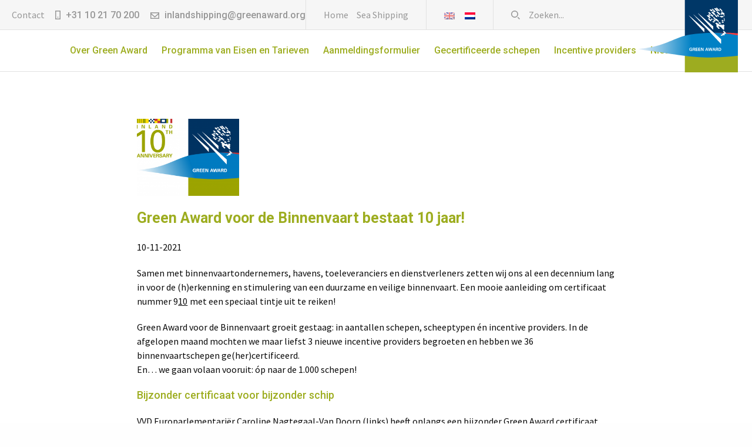

--- FILE ---
content_type: text/html; charset=UTF-8
request_url: https://www.greenaward.org/inland-shipping/nl/2021/11/10/green-award-binnenvaart-bestaat-10-jaar/
body_size: 16018
content:
<!DOCTYPE html> <!--[if IE 9 ]><html class="ie ie9 no-js" lang="nl-NL"> <![endif]--> <!--[if gt IE 9]><!--><html class="no-js" lang="nl-NL"><!--<![endif]--><head> <script type="text/javascript">
/* <![CDATA[ */
 var gform;gform||(document.addEventListener("gform_main_scripts_loaded",function(){gform.scriptsLoaded=!0}),window.addEventListener("DOMContentLoaded",function(){gform.domLoaded=!0}),gform={domLoaded:!1,scriptsLoaded:!1,initializeOnLoaded:function(o){gform.domLoaded&&gform.scriptsLoaded?o():!gform.domLoaded&&gform.scriptsLoaded?window.addEventListener("DOMContentLoaded",o):document.addEventListener("gform_main_scripts_loaded",o)},hooks:{action:{},filter:{}},addAction:function(o,n,r,t){gform.addHook("action",o,n,r,t)},addFilter:function(o,n,r,t){gform.addHook("filter",o,n,r,t)},doAction:function(o){gform.doHook("action",o,arguments)},applyFilters:function(o){return gform.doHook("filter",o,arguments)},removeAction:function(o,n){gform.removeHook("action",o,n)},removeFilter:function(o,n,r){gform.removeHook("filter",o,n,r)},addHook:function(o,n,r,t,i){null==gform.hooks[o][n]&&(gform.hooks[o][n]=[]);var e=gform.hooks[o][n];null==i&&(i=n+"_"+e.length),gform.hooks[o][n].push({tag:i,callable:r,priority:t=null==t?10:t})},doHook:function(n,o,r){var t;if(r=Array.prototype.slice.call(r,1),null!=gform.hooks[n][o]&&((o=gform.hooks[n][o]).sort(function(o,n){return o.priority-n.priority}),o.forEach(function(o){"function"!=typeof(t=o.callable)&&(t=window[t]),"action"==n?t.apply(null,r):r[0]=t.apply(null,r)})),"filter"==n)return r[0]},removeHook:function(o,n,t,i){var r;null!=gform.hooks[o][n]&&(r=(r=gform.hooks[o][n]).filter(function(o,n,r){return!!(null!=i&&i!=o.tag||null!=t&&t!=o.priority)}),gform.hooks[o][n]=r)}}); 
/* ]]> */
</script>
<meta charset="UTF-8"><meta name="viewport" content="width=device-width, initial-scale=1"><meta name='robots' content='index, follow, max-image-preview:large, max-snippet:-1, max-video-preview:-1' /><style>img:is([sizes="auto" i], [sizes^="auto," i]) { contain-intrinsic-size: 3000px 1500px }</style><link rel="alternate" hreflang="nl" href="https://www.greenaward.org/inland-shipping/nl/2021/11/10/green-award-binnenvaart-bestaat-10-jaar/" /><link rel="alternate" hreflang="en" href="https://www.greenaward.org/inland-shipping/2021/11/10/green-award-for-inland-shipping-celebrates-10-years/" /> <script id="cookieyes" type="text/javascript" src="https://cdn-cookieyes.com/client_data/9db0da6bf4ae3e4b6caac8d0/script.js"></script> <title>Green Award voor de Binnenvaart bestaat 10 jaar! - Inland Shipping</title><link rel="canonical" href="https://www.greenaward.org/inland-shipping/nl/2021/11/10/green-award-binnenvaart-bestaat-10-jaar/" /><meta property="og:locale" content="nl_NL" /><meta property="og:type" content="article" /><meta property="og:title" content="Green Award voor de Binnenvaart bestaat 10 jaar! - Inland Shipping" /><meta property="og:url" content="https://www.greenaward.org/inland-shipping/nl/2021/11/10/green-award-binnenvaart-bestaat-10-jaar/" /><meta property="og:site_name" content="Inland Shipping" /><meta property="article:published_time" content="2021-11-10T05:30:17+00:00" /><meta property="article:modified_time" content="2021-12-30T21:48:45+00:00" /><meta property="og:image" content="https://www.greenaward.org/inland-shipping/wp-content/uploads/sites/2/2021/11/Untitled.jpg" /><meta property="og:image:width" content="1040" /><meta property="og:image:height" content="869" /><meta property="og:image:type" content="image/jpeg" /><meta name="author" content="keita" /><meta name="twitter:card" content="summary_large_image" /><meta name="twitter:label1" content="Geschreven door" /><meta name="twitter:data1" content="keita" /> <script type="application/ld+json" class="yoast-schema-graph">{"@context":"https://schema.org","@graph":[{"@type":"WebPage","@id":"https://www.greenaward.org/inland-shipping/nl/2021/11/10/green-award-binnenvaart-bestaat-10-jaar/","url":"https://www.greenaward.org/inland-shipping/nl/2021/11/10/green-award-binnenvaart-bestaat-10-jaar/","name":"Green Award voor de Binnenvaart bestaat 10 jaar! - Inland Shipping","isPartOf":{"@id":"https://www.greenaward.org/inland-shipping/nl/#website"},"primaryImageOfPage":{"@id":"https://www.greenaward.org/inland-shipping/nl/2021/11/10/green-award-binnenvaart-bestaat-10-jaar/#primaryimage"},"image":{"@id":"https://www.greenaward.org/inland-shipping/nl/2021/11/10/green-award-binnenvaart-bestaat-10-jaar/#primaryimage"},"thumbnailUrl":"https://www.greenaward.org/inland-shipping/wp-content/uploads/sites/2/2021/11/Untitled.jpg","datePublished":"2021-11-10T05:30:17+00:00","dateModified":"2021-12-30T21:48:45+00:00","author":{"@id":"https://www.greenaward.org/inland-shipping/nl/#/schema/person/28cf084bd41131bc946c9d917f34123c"},"breadcrumb":{"@id":"https://www.greenaward.org/inland-shipping/nl/2021/11/10/green-award-binnenvaart-bestaat-10-jaar/#breadcrumb"},"inLanguage":"nl-NL","potentialAction":[{"@type":"ReadAction","target":["https://www.greenaward.org/inland-shipping/nl/2021/11/10/green-award-binnenvaart-bestaat-10-jaar/"]}]},{"@type":"ImageObject","inLanguage":"nl-NL","@id":"https://www.greenaward.org/inland-shipping/nl/2021/11/10/green-award-binnenvaart-bestaat-10-jaar/#primaryimage","url":"https://www.greenaward.org/inland-shipping/wp-content/uploads/sites/2/2021/11/Untitled.jpg","contentUrl":"https://www.greenaward.org/inland-shipping/wp-content/uploads/sites/2/2021/11/Untitled.jpg","width":1040,"height":869},{"@type":"BreadcrumbList","@id":"https://www.greenaward.org/inland-shipping/nl/2021/11/10/green-award-binnenvaart-bestaat-10-jaar/#breadcrumb","itemListElement":[{"@type":"ListItem","position":1,"name":"Home","item":"https://www.greenaward.org/inland-shipping/nl/"},{"@type":"ListItem","position":2,"name":"Green Award voor de Binnenvaart bestaat 10 jaar!"}]},{"@type":"WebSite","@id":"https://www.greenaward.org/inland-shipping/nl/#website","url":"https://www.greenaward.org/inland-shipping/nl/","name":"Inland Shipping","description":"Een andere Green Award websites site","potentialAction":[{"@type":"SearchAction","target":{"@type":"EntryPoint","urlTemplate":"https://www.greenaward.org/inland-shipping/nl/?s={search_term_string}"},"query-input":{"@type":"PropertyValueSpecification","valueRequired":true,"valueName":"search_term_string"}}],"inLanguage":"nl-NL"},{"@type":"Person","@id":"https://www.greenaward.org/inland-shipping/nl/#/schema/person/28cf084bd41131bc946c9d917f34123c","name":"keita","image":{"@type":"ImageObject","inLanguage":"nl-NL","@id":"https://www.greenaward.org/inland-shipping/nl/#/schema/person/image/","url":"https://secure.gravatar.com/avatar/a69996e143e1598242e81a5daf440b112b7fbdebc4df730884ff7d3017e95937?s=96&d=mm&r=g","contentUrl":"https://secure.gravatar.com/avatar/a69996e143e1598242e81a5daf440b112b7fbdebc4df730884ff7d3017e95937?s=96&d=mm&r=g","caption":"keita"},"url":"https://www.greenaward.org/inland-shipping/nl/author/keita/"}]}</script> <link rel='dns-prefetch' href='//maps.googleapis.com' /><link rel='dns-prefetch' href='//www.google.com' /><link rel="alternate" type="application/rss+xml" title="Inland Shipping  &raquo; feed" href="https://www.greenaward.org/inland-shipping/nl/feed/" /><link rel="alternate" type="application/rss+xml" title="Inland Shipping  &raquo; reacties feed" href="https://www.greenaward.org/inland-shipping/nl/comments/feed/" /><link rel="alternate" type="application/rss+xml" title="Inland Shipping  &raquo; Green Award voor de Binnenvaart bestaat 10 jaar! reacties feed" href="https://www.greenaward.org/inland-shipping/nl/2021/11/10/green-award-binnenvaart-bestaat-10-jaar/feed/" /> <script type="text/javascript">window._wpemojiSettings = {"baseUrl":"https:\/\/s.w.org\/images\/core\/emoji\/16.0.1\/72x72\/","ext":".png","svgUrl":"https:\/\/s.w.org\/images\/core\/emoji\/16.0.1\/svg\/","svgExt":".svg","source":{"concatemoji":"https:\/\/www.greenaward.org\/inland-shipping\/wp-includes\/js\/wp-emoji-release.min.js?ver=6.8.3"}};
/*! This file is auto-generated */
!function(s,n){var o,i,e;function c(e){try{var t={supportTests:e,timestamp:(new Date).valueOf()};sessionStorage.setItem(o,JSON.stringify(t))}catch(e){}}function p(e,t,n){e.clearRect(0,0,e.canvas.width,e.canvas.height),e.fillText(t,0,0);var t=new Uint32Array(e.getImageData(0,0,e.canvas.width,e.canvas.height).data),a=(e.clearRect(0,0,e.canvas.width,e.canvas.height),e.fillText(n,0,0),new Uint32Array(e.getImageData(0,0,e.canvas.width,e.canvas.height).data));return t.every(function(e,t){return e===a[t]})}function u(e,t){e.clearRect(0,0,e.canvas.width,e.canvas.height),e.fillText(t,0,0);for(var n=e.getImageData(16,16,1,1),a=0;a<n.data.length;a++)if(0!==n.data[a])return!1;return!0}function f(e,t,n,a){switch(t){case"flag":return n(e,"\ud83c\udff3\ufe0f\u200d\u26a7\ufe0f","\ud83c\udff3\ufe0f\u200b\u26a7\ufe0f")?!1:!n(e,"\ud83c\udde8\ud83c\uddf6","\ud83c\udde8\u200b\ud83c\uddf6")&&!n(e,"\ud83c\udff4\udb40\udc67\udb40\udc62\udb40\udc65\udb40\udc6e\udb40\udc67\udb40\udc7f","\ud83c\udff4\u200b\udb40\udc67\u200b\udb40\udc62\u200b\udb40\udc65\u200b\udb40\udc6e\u200b\udb40\udc67\u200b\udb40\udc7f");case"emoji":return!a(e,"\ud83e\udedf")}return!1}function g(e,t,n,a){var r="undefined"!=typeof WorkerGlobalScope&&self instanceof WorkerGlobalScope?new OffscreenCanvas(300,150):s.createElement("canvas"),o=r.getContext("2d",{willReadFrequently:!0}),i=(o.textBaseline="top",o.font="600 32px Arial",{});return e.forEach(function(e){i[e]=t(o,e,n,a)}),i}function t(e){var t=s.createElement("script");t.src=e,t.defer=!0,s.head.appendChild(t)}"undefined"!=typeof Promise&&(o="wpEmojiSettingsSupports",i=["flag","emoji"],n.supports={everything:!0,everythingExceptFlag:!0},e=new Promise(function(e){s.addEventListener("DOMContentLoaded",e,{once:!0})}),new Promise(function(t){var n=function(){try{var e=JSON.parse(sessionStorage.getItem(o));if("object"==typeof e&&"number"==typeof e.timestamp&&(new Date).valueOf()<e.timestamp+604800&&"object"==typeof e.supportTests)return e.supportTests}catch(e){}return null}();if(!n){if("undefined"!=typeof Worker&&"undefined"!=typeof OffscreenCanvas&&"undefined"!=typeof URL&&URL.createObjectURL&&"undefined"!=typeof Blob)try{var e="postMessage("+g.toString()+"("+[JSON.stringify(i),f.toString(),p.toString(),u.toString()].join(",")+"));",a=new Blob([e],{type:"text/javascript"}),r=new Worker(URL.createObjectURL(a),{name:"wpTestEmojiSupports"});return void(r.onmessage=function(e){c(n=e.data),r.terminate(),t(n)})}catch(e){}c(n=g(i,f,p,u))}t(n)}).then(function(e){for(var t in e)n.supports[t]=e[t],n.supports.everything=n.supports.everything&&n.supports[t],"flag"!==t&&(n.supports.everythingExceptFlag=n.supports.everythingExceptFlag&&n.supports[t]);n.supports.everythingExceptFlag=n.supports.everythingExceptFlag&&!n.supports.flag,n.DOMReady=!1,n.readyCallback=function(){n.DOMReady=!0}}).then(function(){return e}).then(function(){var e;n.supports.everything||(n.readyCallback(),(e=n.source||{}).concatemoji?t(e.concatemoji):e.wpemoji&&e.twemoji&&(t(e.twemoji),t(e.wpemoji)))}))}((window,document),window._wpemojiSettings);</script> <style id='wp-emoji-styles-inline-css' type='text/css'>img.wp-smiley, img.emoji {
		display: inline !important;
		border: none !important;
		box-shadow: none !important;
		height: 1em !important;
		width: 1em !important;
		margin: 0 0.07em !important;
		vertical-align: -0.1em !important;
		background: none !important;
		padding: 0 !important;
	}</style><link rel='stylesheet' id='style-css' href='https://www.greenaward.org/inland-shipping/wp-content/cache/autoptimize/2/css/autoptimize_single_b179629b19f1edaf44407cac08d67c2f.css?ver=6.8.3' type='text/css' media='all' /><link rel='stylesheet' id='gforms_reset_css-css' href='https://www.greenaward.org/inland-shipping/wp-content/plugins/gravityforms/legacy/css/formreset.min.css?ver=2.8.17' type='text/css' media='all' /><link rel='stylesheet' id='gforms_datepicker_css-css' href='https://www.greenaward.org/inland-shipping/wp-content/plugins/gravityforms/legacy/css/datepicker.min.css?ver=2.8.17' type='text/css' media='all' /><link rel='stylesheet' id='gforms_formsmain_css-css' href='https://www.greenaward.org/inland-shipping/wp-content/plugins/gravityforms/legacy/css/formsmain.min.css?ver=2.8.17' type='text/css' media='all' /><link rel='stylesheet' id='gforms_ready_class_css-css' href='https://www.greenaward.org/inland-shipping/wp-content/plugins/gravityforms/legacy/css/readyclass.min.css?ver=2.8.17' type='text/css' media='all' /><link rel='stylesheet' id='gforms_browsers_css-css' href='https://www.greenaward.org/inland-shipping/wp-content/plugins/gravityforms/legacy/css/browsers.min.css?ver=2.8.17' type='text/css' media='all' /><link rel='stylesheet' id='styles-css' href='https://www.greenaward.org/inland-shipping/wp-content/cache/autoptimize/2/css/autoptimize_single_7a675a3f305002adeaee398f3485cdb0.css?ver=6.8.3' type='text/css' media='all' /> <script data-turbolinks-eval="false" type="text/javascript" src="https://www.greenaward.org/inland-shipping/wp-includes/js/jquery/jquery.js" id="jquery-js"></script> <script data-turbolinks-eval="false" type="text/javascript" defer='defer' src="https://www.greenaward.org/inland-shipping/wp-content/plugins/gravityforms/js/jquery.json.min.js?ver=2.8.17" id="gform_json-js"></script> <script type="text/javascript" id="gform_gravityforms-js-extra">var gf_legacy = {"is_legacy":"1"};
var gf_global = {"gf_currency_config":{"name":"Amerikaanse dollar","symbol_left":"$","symbol_right":"","symbol_padding":"","thousand_separator":",","decimal_separator":".","decimals":2,"code":"USD"},"base_url":"https:\/\/www.greenaward.org\/inland-shipping\/wp-content\/plugins\/gravityforms","number_formats":[],"spinnerUrl":"https:\/\/www.greenaward.org\/inland-shipping\/wp-content\/plugins\/gravityforms\/images\/spinner.svg","version_hash":"99316614f168e7ee4e8cf5f5688ec0a7","strings":{"newRowAdded":"Nieuwe rij toegevoegd.","rowRemoved":"Rij verwijderd","formSaved":"Het formulier is opgeslagen. De inhoud bevat de link om terug te keren en het formulier in te vullen."}};
var gf_global = {"gf_currency_config":{"name":"Amerikaanse dollar","symbol_left":"$","symbol_right":"","symbol_padding":"","thousand_separator":",","decimal_separator":".","decimals":2,"code":"USD"},"base_url":"https:\/\/www.greenaward.org\/inland-shipping\/wp-content\/plugins\/gravityforms","number_formats":[],"spinnerUrl":"https:\/\/www.greenaward.org\/inland-shipping\/wp-content\/plugins\/gravityforms\/images\/spinner.svg","version_hash":"99316614f168e7ee4e8cf5f5688ec0a7","strings":{"newRowAdded":"Nieuwe rij toegevoegd.","rowRemoved":"Rij verwijderd","formSaved":"Het formulier is opgeslagen. De inhoud bevat de link om terug te keren en het formulier in te vullen."}};
var gf_global = {"gf_currency_config":{"name":"Amerikaanse dollar","symbol_left":"$","symbol_right":"","symbol_padding":"","thousand_separator":",","decimal_separator":".","decimals":2,"code":"USD"},"base_url":"https:\/\/www.greenaward.org\/inland-shipping\/wp-content\/plugins\/gravityforms","number_formats":[],"spinnerUrl":"https:\/\/www.greenaward.org\/inland-shipping\/wp-content\/plugins\/gravityforms\/images\/spinner.svg","version_hash":"99316614f168e7ee4e8cf5f5688ec0a7","strings":{"newRowAdded":"Nieuwe rij toegevoegd.","rowRemoved":"Rij verwijderd","formSaved":"Het formulier is opgeslagen. De inhoud bevat de link om terug te keren en het formulier in te vullen."}};
var gf_global = {"gf_currency_config":{"name":"Amerikaanse dollar","symbol_left":"$","symbol_right":"","symbol_padding":"","thousand_separator":",","decimal_separator":".","decimals":2,"code":"USD"},"base_url":"https:\/\/www.greenaward.org\/inland-shipping\/wp-content\/plugins\/gravityforms","number_formats":[],"spinnerUrl":"https:\/\/www.greenaward.org\/inland-shipping\/wp-content\/plugins\/gravityforms\/images\/spinner.svg","version_hash":"99316614f168e7ee4e8cf5f5688ec0a7","strings":{"newRowAdded":"Nieuwe rij toegevoegd.","rowRemoved":"Rij verwijderd","formSaved":"Het formulier is opgeslagen. De inhoud bevat de link om terug te keren en het formulier in te vullen."}};
var gf_legacy = {"is_legacy":"1"};
var gf_global = {"gf_currency_config":{"name":"Amerikaanse dollar","symbol_left":"$","symbol_right":"","symbol_padding":"","thousand_separator":",","decimal_separator":".","decimals":2,"code":"USD"},"base_url":"https:\/\/www.greenaward.org\/inland-shipping\/wp-content\/plugins\/gravityforms","number_formats":[],"spinnerUrl":"https:\/\/www.greenaward.org\/inland-shipping\/wp-content\/plugins\/gravityforms\/images\/spinner.svg","version_hash":"99316614f168e7ee4e8cf5f5688ec0a7","strings":{"newRowAdded":"Nieuwe rij toegevoegd.","rowRemoved":"Rij verwijderd","formSaved":"Het formulier is opgeslagen. De inhoud bevat de link om terug te keren en het formulier in te vullen."}};
var gf_global = {"gf_currency_config":{"name":"Amerikaanse dollar","symbol_left":"$","symbol_right":"","symbol_padding":"","thousand_separator":",","decimal_separator":".","decimals":2,"code":"USD"},"base_url":"https:\/\/www.greenaward.org\/inland-shipping\/wp-content\/plugins\/gravityforms","number_formats":[],"spinnerUrl":"https:\/\/www.greenaward.org\/inland-shipping\/wp-content\/plugins\/gravityforms\/images\/spinner.svg","version_hash":"99316614f168e7ee4e8cf5f5688ec0a7","strings":{"newRowAdded":"Nieuwe rij toegevoegd.","rowRemoved":"Rij verwijderd","formSaved":"Het formulier is opgeslagen. De inhoud bevat de link om terug te keren en het formulier in te vullen."}};
var gform_i18n = {"datepicker":{"days":{"monday":"Ma","tuesday":"Di","wednesday":"Wo","thursday":"Do","friday":"Vr","saturday":"Za","sunday":"Zo"},"months":{"january":"Januari","february":"Februari","march":"Maart","april":"April","may":"Mei","june":"Juni","july":"Juli","august":"Augustus","september":"September","october":"Oktober","november":"November","december":"December"},"firstDay":1,"iconText":"Selecteer een datum"}};
var gf_legacy_multi = {"5":"1","3":"1","2":"1","4":"1","6":"1","1":"1"};
var gform_gravityforms = {"strings":{"invalid_file_extension":"Dit bestandstype is niet toegestaan. Moet \u00e9\u00e9n van de volgende zijn:","delete_file":"Dit bestand verwijderen","in_progress":"in behandeling","file_exceeds_limit":"Bestand overschrijdt limiet bestandsgrootte","illegal_extension":"Dit type bestand is niet toegestaan.","max_reached":"Maximale aantal bestanden bereikt","unknown_error":"Er was een probleem bij het opslaan van het bestand op de server","currently_uploading":"Wacht tot het uploaden is voltooid","cancel":"Annuleren","cancel_upload":"Deze upload annuleren","cancelled":"Geannuleerd"},"vars":{"images_url":"https:\/\/www.greenaward.org\/inland-shipping\/wp-content\/plugins\/gravityforms\/images"}};</script> <script data-turbolinks-eval="false" type="text/javascript" id="gform_gravityforms-js-before">var gform;gform||(document.addEventListener("gform_main_scripts_loaded",function(){gform.scriptsLoaded=!0}),window.addEventListener("DOMContentLoaded",function(){gform.domLoaded=!0}),gform={domLoaded:!1,scriptsLoaded:!1,initializeOnLoaded:function(o){gform.domLoaded&&gform.scriptsLoaded?o():!gform.domLoaded&&gform.scriptsLoaded?window.addEventListener("DOMContentLoaded",o):document.addEventListener("gform_main_scripts_loaded",o)},hooks:{action:{},filter:{}},addAction:function(o,n,r,t){gform.addHook("action",o,n,r,t)},addFilter:function(o,n,r,t){gform.addHook("filter",o,n,r,t)},doAction:function(o){gform.doHook("action",o,arguments)},applyFilters:function(o){return gform.doHook("filter",o,arguments)},removeAction:function(o,n){gform.removeHook("action",o,n)},removeFilter:function(o,n,r){gform.removeHook("filter",o,n,r)},addHook:function(o,n,r,t,i){null==gform.hooks[o][n]&&(gform.hooks[o][n]=[]);var e=gform.hooks[o][n];null==i&&(i=n+"_"+e.length),gform.hooks[o][n].push({tag:i,callable:r,priority:t=null==t?10:t})},doHook:function(n,o,r){var t;if(r=Array.prototype.slice.call(r,1),null!=gform.hooks[n][o]&&((o=gform.hooks[n][o]).sort(function(o,n){return o.priority-n.priority}),o.forEach(function(o){"function"!=typeof(t=o.callable)&&(t=window[t]),"action"==n?t.apply(null,r):r[0]=t.apply(null,r)})),"filter"==n)return r[0]},removeHook:function(o,n,t,i){var r;null!=gform.hooks[o][n]&&(r=(r=gform.hooks[o][n]).filter(function(o,n,r){return!!(null!=i&&i!=o.tag||null!=t&&t!=o.priority)}),gform.hooks[o][n]=r)}});</script> <script data-turbolinks-eval="false" type="text/javascript" defer='defer' src="https://www.greenaward.org/inland-shipping/wp-content/plugins/gravityforms/js/gravityforms.min.js?ver=2.8.17" id="gform_gravityforms-js"></script> <script type="text/javascript" id="gform_conditional_logic-js-extra">var gf_legacy = {"is_legacy":"1"};
var gf_legacy = {"is_legacy":"1"};</script> <script data-turbolinks-eval="false" type="text/javascript" defer='defer' src="https://www.greenaward.org/inland-shipping/wp-content/plugins/gravityforms/js/conditional_logic.min.js?ver=2.8.17" id="gform_conditional_logic-js"></script> <script data-turbolinks-eval="false" type="text/javascript" defer='defer' src="https://www.google.com/recaptcha/api.js?hl=en&amp;ver=6.8.3#038;render=explicit" id="gform_recaptcha-js"></script> <script data-turbolinks-eval="false" type="text/javascript" src="https://www.greenaward.org/inland-shipping/wp-includes/js/plupload/moxie.min.js?ver=1.3.5.1" id="moxiejs-js"></script> <script data-turbolinks-eval="false" type="text/javascript" src="https://www.greenaward.org/inland-shipping/wp-includes/js/plupload/plupload.min.js?ver=2.1.9" id="plupload-js"></script> <script data-turbolinks-eval="false" type="text/javascript" defer='defer' src="https://www.greenaward.org/inland-shipping/wp-content/plugins/gravityforms/assets/js/dist/utils.min.js?ver=50c7bea9c2320e16728e44ae9fde5f26" id="gform_gravityforms_utils-js"></script> <script data-turbolinks-eval="false" type="text/javascript" defer='defer' src="https://www.greenaward.org/inland-shipping/wp-content/plugins/gravityforms/js/chosen.jquery.min.js?ver=2.8.17" id="gform_chosen-js"></script> <link rel='shortlink' href='https://www.greenaward.org/inland-shipping/nl/?p=46943' /><link rel="alternate" title="oEmbed (JSON)" type="application/json+oembed" href="https://www.greenaward.org/inland-shipping/wp-json/oembed/1.0/embed?url=https%3A%2F%2Fwww.greenaward.org%2Finland-shipping%2Fnl%2F2021%2F11%2F10%2Fgreen-award-binnenvaart-bestaat-10-jaar%2F" /><link rel="alternate" title="oEmbed (XML)" type="text/xml+oembed" href="https://www.greenaward.org/inland-shipping/wp-json/oembed/1.0/embed?url=https%3A%2F%2Fwww.greenaward.org%2Finland-shipping%2Fnl%2F2021%2F11%2F10%2Fgreen-award-binnenvaart-bestaat-10-jaar%2F&#038;format=xml" /><meta name="generator" content="WPML ver:4.0.4 stt:38,1;" /><link rel="icon" href="https://www.greenaward.org/inland-shipping/wp-content/uploads/sites/2/2020/05/cropped-GA_logo-1-32x32.jpg" sizes="32x32" /><link rel="icon" href="https://www.greenaward.org/inland-shipping/wp-content/uploads/sites/2/2020/05/cropped-GA_logo-1-192x192.jpg" sizes="192x192" /><link rel="apple-touch-icon" href="https://www.greenaward.org/inland-shipping/wp-content/uploads/sites/2/2020/05/cropped-GA_logo-1-180x180.jpg" /><meta name="msapplication-TileImage" content="https://www.greenaward.org/inland-shipping/wp-content/uploads/sites/2/2020/05/cropped-GA_logo-1-270x270.jpg" />  <script async src="https://www.googletagmanager.com/gtag/js?id=G-R8NZ5NMFT6"></script> <script>window.dataLayer = window.dataLayer || [];
  function gtag(){dataLayer.push(arguments);}
  gtag('js', new Date());
  gtag('config', 'G-R8NZ5NMFT6');</script> <meta name="turbolinks-cache-control" content="no-preview"></head><body class="wp-singular post-template-default single single-post postid-46943 single-format-standard wp-theme-greenaward site-inland site-2"><header class="c-header-responsive" data-header><div class="row"><div class="medium-12 columns"><div class="c-header-responsive__inner"><h1 class="c-header-responsive__logo"> <span class="c-header-responsive__toggle" data-header-toggle><svg xmlns="http://www.w3.org/2000/svg" width="20" height="15" viewBox="0 0 20 15"> <path fill="#000000" fill-rule="evenodd" d="M0,15 L20,15 L20,12 L0,12 L0,15 Z M0,9 L20,9 L20,6 L0,6 L0,9 Z M0,0 L0,3 L20,3 L20,0 L0,0 Z"/> </svg> </span> <a href="https://www.greenaward.org/inland-shipping/nl/">Green Award</a></h1></div></div></div></header><header class="c-header" data-header><div class="c-header__inner"> <span class="c-header__toggle" data-header-toggle><svg xmlns="http://www.w3.org/2000/svg" width="16" height="16" viewBox="0 0 16 16"> <g fill="none" fill-rule="evenodd" stroke="#000000" stroke-width="2" transform="translate(1 1)"> <path d="M.217 0L14.341 14.124M14.341 0L.832 13.508"/> </g> </svg> </span> <a href="https://www.greenaward.org/inland-shipping/nl/ " class="c-header__inner-logo"> Green Awards </a><div class="c-header__top"><div class="row"><div class="medium-12 columns"><div class="c-header__top-inner"><p class="c-header__logo o-logo"> <a href="https://www.greenaward.org/inland-shipping/nl//" class="o-logo__inner"> Inland Shipping </a></p ><ul class="c-header__contact"><li class="c-header__contact-item"> Contact</li><li class="c-header__contact-item"> <a class="c-header__contact-link c-header__contact-link--phone" href="tel:+31 10 21 70 200"> +31 10 21 70 200 </a></li><li class="c-header__contact-item"> <a class="c-header__contact-link c-header__contact-link--mail" href="mailto:inlandshipping@greenaward.org"> inlandshipping@greenaward.org </a></li></ul><ul class="c-header__top-menu"><li id="menu-item-225" class="menu-item menu-item-type-custom menu-item-object-custom menu-item-225"><a href="https://www.greenaward.org/">Home</a></li><li id="menu-item-31" class="menu-item menu-item-type-custom menu-item-object-custom menu-item-31"><a href="https://www.greenaward.org/sea-shipping/">Sea Shipping</a></li></ul><ul class="c-language-switch"><li class="c-language-switch__item"> <a
 href="https://www.greenaward.org/inland-shipping/2021/11/10/green-award-for-inland-shipping-celebrates-10-years/"
 class="c-language-switch__link"
 data-language-id="en"
 js-hook-language-switch-item
 > <img src="https://www.greenaward.org/inland-shipping/wp-content/plugins/sitepress-multilingual-cms/res/flags/en.png" alt="en" width="18" height="12" /> </a></li><li class="c-language-switch__item"> <a
 href="https://www.greenaward.org/inland-shipping/nl/2021/11/10/green-award-binnenvaart-bestaat-10-jaar/"
 class="c-language-switch__link c-language-switch__link--is-active"
 data-language-id="nl"
 js-hook-language-switch-item
 > <img src="https://www.greenaward.org/inland-shipping/wp-content/plugins/sitepress-multilingual-cms/res/flags/nl.png" alt="nl" width="18" height="12" /> </a></li></ul><form action="https://www.greenaward.org/inland-shipping" class="c-header__search" method="get"> <input type="search" name="s" value="" placeholder="Zoeken..."/></form></div></div></div></div><div class="c-header__bottom"><ul class="c-header__menu"><li id="menu-item-2260" class="menu-item menu-item-type-post_type menu-item-object-page menu-item-has-children menu-item-2260"><a href="https://www.greenaward.org/inland-shipping/nl/about-green-award/">Over Green Award</a><ul class="sub-menu"><li id="menu-item-3065" class="menu-item menu-item-type-custom menu-item-object-custom menu-item-3065"><a href="https://www.greenaward.org/sea-shipping/governing-boards/">Bestuursorganen</a></li></ul></li><li id="menu-item-2205" class="menu-item menu-item-type-post_type menu-item-object-page menu-item-2205"><a href="https://www.greenaward.org/inland-shipping/nl/requirements/">Programma van Eisen en Tarieven</a></li><li id="menu-item-2255" class="menu-item menu-item-type-post_type menu-item-object-page menu-item-2255"><a href="https://www.greenaward.org/inland-shipping/nl/aanmeldingsformulier/">Aanmeldingsformulier</a></li><li id="menu-item-870" class="menu-item menu-item-type-post_type menu-item-object-page menu-item-870"><a href="https://www.greenaward.org/inland-shipping/nl/certified-ships/">Gecertificeerde schepen</a></li><li id="menu-item-2204" class="menu-item menu-item-type-post_type menu-item-object-page menu-item-2204"><a href="https://www.greenaward.org/inland-shipping/nl/incentive-providers/">Incentive providers</a></li><li id="menu-item-2258" class="menu-item menu-item-type-post_type menu-item-object-page menu-item-2258"><a href="https://www.greenaward.org/inland-shipping/nl/news/">Nieuws</a></li></ul></div></div></header><section id="section-1" class="c-section c-section--content"><div class="c-content u-bg-light "><div class="row align-center"><div class="small-12 large-8 columns c-content__column"><div class="c-content__column wp-editor"><p><img decoding="async" class="wp-image-46937 alignnone" src="https://www.greenaward.org/inland-shipping/wp-content/uploads/sites/2/2021/11/GRA-171-inland-10th-anniversary_cropped-low-resolution.png" alt="" width="174" height="131" srcset="https://www.greenaward.org/inland-shipping/wp-content/uploads/sites/2/2021/11/GRA-171-inland-10th-anniversary_cropped-low-resolution.png 1286w, https://www.greenaward.org/inland-shipping/wp-content/uploads/sites/2/2021/11/GRA-171-inland-10th-anniversary_cropped-low-resolution-300x226.png 300w, https://www.greenaward.org/inland-shipping/wp-content/uploads/sites/2/2021/11/GRA-171-inland-10th-anniversary_cropped-low-resolution-1024x770.png 1024w, https://www.greenaward.org/inland-shipping/wp-content/uploads/sites/2/2021/11/GRA-171-inland-10th-anniversary_cropped-low-resolution-768x577.png 768w" sizes="(max-width: 174px) 100vw, 174px" /></p><h2><span style="color: #9dad20;">Green Award voor de Binnenvaart bestaat 10 jaar!</span></h2><p>10-11-2021</p><p>Samen met binnenvaartondernemers, havens, toeleveranciers en dienstverleners zetten wij ons al een decennium lang in voor de (h)erkenning en stimulering van een duurzame en veilige binnenvaart. Een mooie aanleiding om certificaat nummer 9<span style="text-decoration: underline;">10</span><strong> </strong>met een speciaal tintje uit te reiken!</p><p>Green Award voor de Binnenvaart groeit gestaag: in aantallen schepen, scheeptypen én incentive providers. In de afgelopen maand mochten we maar liefst 3 nieuwe incentive providers begroeten en hebben we<span style="color: #ff0000;"> </span>36 binnenvaartschepen ge(her)certificeerd.<br /> En&#8230; we gaan volaan vooruit: óp naar de 1.000 schepen!</p><p><span style="color: #9dad20;"><strong>Bijzonder certificaat voor bijzonder schip</strong></span></p><p>VVD Europarlementariër Caroline Nagtegaal-Van Doorn (links) heeft onlangs een bijzonder Green Award certificaat uitgereikt aan een bijzonder schip: mts. ‘Lynsey’. Green Award voor de Binnenvaart bestaat dit jaar 10 jaar en mts. ‘Lynsey’ is het 910e schip met een Green Award Binnenvaart certificaat. De tanker is het eerste nieuwbouwschip met Stage V-motoren en heeft het certificatie level ‘goud’ behaald.</p><p class="figure alignnone" data-attachment="media-46960"><img fetchpriority="high" decoding="async" class="wp-image-46960 aligncenter" src="https://www.greenaward.org/inland-shipping/wp-content/uploads/sites/2/2021/11/00-2021-10-11-Lynsey-05-e1636923871880.jpeg" alt="" width="464" height="381" srcset="https://www.greenaward.org/inland-shipping/wp-content/uploads/sites/2/2021/11/00-2021-10-11-Lynsey-05-e1636923871880.jpeg 1055w, https://www.greenaward.org/inland-shipping/wp-content/uploads/sites/2/2021/11/00-2021-10-11-Lynsey-05-e1636923871880-300x247.jpeg 300w, https://www.greenaward.org/inland-shipping/wp-content/uploads/sites/2/2021/11/00-2021-10-11-Lynsey-05-e1636923871880-1024x842.jpeg 1024w, https://www.greenaward.org/inland-shipping/wp-content/uploads/sites/2/2021/11/00-2021-10-11-Lynsey-05-e1636923871880-768x631.jpeg 768w" sizes="(max-width: 464px) 100vw, 464px" /></p><p>Mts. ‘Lynsey’ wordt bevracht door mede-eigenaar <a href="https://www.burando.eu/" target="_blank" rel="noopener">Burando Barging</a> en is vernoemd naar Lynsey Carlin, een dame waar Burando mee samenwerkte. Zij verloor op 39-jarige leeftijd de strijd tegen borstkanker. In het kader van deze achtergrond en omdat oktober borstkankermaand was, hebben Burando en Green Award besloten ter gelegenheid van de certificering een donatie van € 2.000 te doen aan Pink Ribbon.</p><p class="figure alignnone" data-attachment="media-46962"><img decoding="async" class="wp-image-46962 aligncenter" src="https://www.greenaward.org/inland-shipping/wp-content/uploads/sites/2/2021/11/01-2021-10-11-Lynsey-08.jpeg" alt="" width="467" height="304" srcset="https://www.greenaward.org/inland-shipping/wp-content/uploads/sites/2/2021/11/01-2021-10-11-Lynsey-08.jpeg 1522w, https://www.greenaward.org/inland-shipping/wp-content/uploads/sites/2/2021/11/01-2021-10-11-Lynsey-08-300x195.jpeg 300w, https://www.greenaward.org/inland-shipping/wp-content/uploads/sites/2/2021/11/01-2021-10-11-Lynsey-08-1024x666.jpeg 1024w, https://www.greenaward.org/inland-shipping/wp-content/uploads/sites/2/2021/11/01-2021-10-11-Lynsey-08-768x500.jpeg 768w" sizes="(max-width: 467px) 100vw, 467px" /></p></div></div></div></div></section><div class="c-newsletter"><div class="row"><div class="medium-12 columns"><div class="c-newsletter__inner"><div class="row align-center"><div class="medium-12 large-8 columns"><div class='gf_browser_chrome gform_wrapper gform_legacy_markup_wrapper gform-theme--no-framework' data-form-theme='legacy' data-form-index='0' id='gform_wrapper_4' ><div id='gf_4' class='gform_anchor' tabindex='-1'></div><div class='gform_heading'><h3 class="gform_title">Schrijf je in voor onze nieuwsnotificatie</h3><p class='gform_description'>Blijf up to date met de laatste updates van Green Award</p></div><form method='post' enctype='multipart/form-data' target='gform_ajax_frame_4' id='gform_4'  action='/inland-shipping/nl/2021/11/10/green-award-binnenvaart-bestaat-10-jaar/#gf_4' data-formid='4' novalidate><div class='gform-body gform_body'><ul id='gform_fields_4' class='gform_fields top_label form_sublabel_below description_below validation_below'><li id="field_4_1" class="gfield gfield--type-email field_sublabel_below gfield--no-description field_description_below hidden_label field_validation_below gfield_visibility_visible"  data-js-reload="field_4_1" ><label class='gfield_label gform-field-label' for='input_4_1'>Email</label><div class='ginput_container ginput_container_email'> <input name='input_1' id='input_4_1' type='email' value='' class='medium'   placeholder='Vul je e-mailadres in'  aria-invalid="false"  /></div></li><li id="field_4_2" class="gfield gfield--type-captcha gfield--width-full field_sublabel_below gfield--no-description field_description_below field_validation_below gfield_visibility_visible"  data-js-reload="field_4_2" ><label class='gfield_label gform-field-label screen-reader-text' for='input_4_2'></label><div id='input_4_2' class='ginput_container ginput_recaptcha' data-sitekey='6LeDor0qAAAAAE_9_BCp0ORPMqDaDrQgEUlhxszs'  data-theme='light' data-tabindex='0'  data-badge=''></div></li></ul></div><div class='gform_footer top_label'> <input type='submit' id='gform_submit_button_4' class='gform_button button' value='Verzenden'  onclick='if(window["gf_submitting_4"]){return false;}  if( !jQuery("#gform_4")[0].checkValidity || jQuery("#gform_4")[0].checkValidity()){window["gf_submitting_4"]=true;}  ' onkeypress='if( event.keyCode == 13 ){ if(window["gf_submitting_4"]){return false;} if( !jQuery("#gform_4")[0].checkValidity || jQuery("#gform_4")[0].checkValidity()){window["gf_submitting_4"]=true;}  jQuery("#gform_4").trigger("submit",[true]); }' /> <input type='hidden' name='gform_ajax' value='form_id=4&amp;title=1&amp;description=1&amp;tabindex=0&amp;theme=legacy' /> <input type='hidden' class='gform_hidden' name='is_submit_4' value='1' /> <input type='hidden' class='gform_hidden' name='gform_submit' value='4' /> <input type='hidden' class='gform_hidden' name='gform_unique_id' value='' /> <input type='hidden' class='gform_hidden' name='state_4' value='WyJbXSIsIjQwOWNlMzcxN2M1ZWE2MGVlNGM2NzdiMzE0Mjc4YTgyIl0=' /> <input type='hidden' class='gform_hidden' name='gform_target_page_number_4' id='gform_target_page_number_4' value='0' /> <input type='hidden' class='gform_hidden' name='gform_source_page_number_4' id='gform_source_page_number_4' value='1' /> <input type='hidden' name='gform_field_values' value='' /></div></form></div> <iframe style='display:none;width:0px;height:0px;' src='about:blank' name='gform_ajax_frame_4' id='gform_ajax_frame_4' title='Dit iframe bevat de vereiste logica om Ajax aangedreven Gravity Forms te verwerken.'></iframe> <script type="text/javascript">gform.initializeOnLoaded( function() {gformInitSpinner( 4, 'https://www.greenaward.org/inland-shipping/wp-content/plugins/gravityforms/images/spinner.svg', true );jQuery('#gform_ajax_frame_4').on('load',function(){var contents = jQuery(this).contents().find('*').html();var is_postback = contents.indexOf('GF_AJAX_POSTBACK') >= 0;if(!is_postback){return;}var form_content = jQuery(this).contents().find('#gform_wrapper_4');var is_confirmation = jQuery(this).contents().find('#gform_confirmation_wrapper_4').length > 0;var is_redirect = contents.indexOf('gformRedirect(){') >= 0;var is_form = form_content.length > 0 && ! is_redirect && ! is_confirmation;var mt = parseInt(jQuery('html').css('margin-top'), 10) + parseInt(jQuery('body').css('margin-top'), 10) + 100;if(is_form){jQuery('#gform_wrapper_4').html(form_content.html());if(form_content.hasClass('gform_validation_error')){jQuery('#gform_wrapper_4').addClass('gform_validation_error');} else {jQuery('#gform_wrapper_4').removeClass('gform_validation_error');}setTimeout( function() { /* delay the scroll by 50 milliseconds to fix a bug in chrome */ jQuery(document).scrollTop(jQuery('#gform_wrapper_4').offset().top - mt); }, 50 );if(window['gformInitDatepicker']) {gformInitDatepicker();}if(window['gformInitPriceFields']) {gformInitPriceFields();}var current_page = jQuery('#gform_source_page_number_4').val();gformInitSpinner( 4, 'https://www.greenaward.org/inland-shipping/wp-content/plugins/gravityforms/images/spinner.svg', true );jQuery(document).trigger('gform_page_loaded', [4, current_page]);window['gf_submitting_4'] = false;}else if(!is_redirect){var confirmation_content = jQuery(this).contents().find('.GF_AJAX_POSTBACK').html();if(!confirmation_content){confirmation_content = contents;}jQuery('#gform_wrapper_4').replaceWith(confirmation_content);jQuery(document).scrollTop(jQuery('#gf_4').offset().top - mt);jQuery(document).trigger('gform_confirmation_loaded', [4]);window['gf_submitting_4'] = false;wp.a11y.speak(jQuery('#gform_confirmation_message_4').text());}else{jQuery('#gform_4').append(contents);if(window['gformRedirect']) {gformRedirect();}}jQuery(document).trigger("gform_pre_post_render", [{ formId: "4", currentPage: "current_page", abort: function() { this.preventDefault(); } }]);                if (event && event.defaultPrevented) {                return;         }        const gformWrapperDiv = document.getElementById( "gform_wrapper_4" );        if ( gformWrapperDiv ) {            const visibilitySpan = document.createElement( "span" );            visibilitySpan.id = "gform_visibility_test_4";            gformWrapperDiv.insertAdjacentElement( "afterend", visibilitySpan );        }        const visibilityTestDiv = document.getElementById( "gform_visibility_test_4" );        let postRenderFired = false;                function triggerPostRender() {            if ( postRenderFired ) {                return;            }            postRenderFired = true;            jQuery( document ).trigger( 'gform_post_render', [4, current_page] );            gform.utils.trigger( { event: 'gform/postRender', native: false, data: { formId: 4, currentPage: current_page } } );            if ( visibilityTestDiv ) {                visibilityTestDiv.parentNode.removeChild( visibilityTestDiv );            }        }        function debounce( func, wait, immediate ) {            var timeout;            return function() {                var context = this, args = arguments;                var later = function() {                    timeout = null;                    if ( !immediate ) func.apply( context, args );                };                var callNow = immediate && !timeout;                clearTimeout( timeout );                timeout = setTimeout( later, wait );                if ( callNow ) func.apply( context, args );            };        }        const debouncedTriggerPostRender = debounce( function() {            triggerPostRender();        }, 200 );        if ( visibilityTestDiv && visibilityTestDiv.offsetParent === null ) {            const observer = new MutationObserver( ( mutations ) => {                mutations.forEach( ( mutation ) => {                    if ( mutation.type === 'attributes' && visibilityTestDiv.offsetParent !== null ) {                        debouncedTriggerPostRender();                        observer.disconnect();                    }                });            });            observer.observe( document.body, {                attributes: true,                childList: false,                subtree: true,                attributeFilter: [ 'style', 'class' ],            });        } else {            triggerPostRender();        }    } );} );</script> </div></div><div class="c-newsletter__social"><ul class="c-social-share"><li class="c-social-share__title">Deel dit op</li><li class="c-social-share__platform c-social-share__platform--email"> <a href="mailto:?subject=Green Award voor de Binnenvaart bestaat 10 jaar!&body=https%3A%2F%2Fwww.greenaward.org%2Finland-shipping%2Fnl%2F2021%2F11%2F10%2Fgreen-award-binnenvaart-bestaat-10-jaar%2F" class="c-social-share__link" data-social-share="email"> <svg xmlns="http://www.w3.org/2000/svg" width="20" height="17" viewBox="0 0 20 17"> <path fill="#0081C6" fill-rule="evenodd" d="M30.0000238,16.781239 L30.0000238,25.6428567 C30.0000238,26.6250007 29.1964515,27.4285731 28.2143074,27.4285731 L11.7857164,27.4285731 C10.8035724,27.4285731 10,26.6250007 10,25.6428567 L10,16.781239 C10.3348218,17.149543 10.7142866,17.4732041 11.1272335,17.7522223 C12.9799143,19.0133845 14.8549165,20.2745467 16.6741151,21.6026733 C17.6116162,22.2946384 18.7723319,23.1428537 19.9888512,23.1428537 L20.0111726,23.1428537 C21.227692,23.1428537 22.3884076,22.2946384 23.3259087,21.6026733 C25.1451073,20.2857075 27.0201096,19.0133845 28.8839511,17.7522223 C29.2857373,17.4732041 29.665202,17.149543 30.0000238,16.781239 Z M30.0000238,13.4999851 C30.0000238,14.7499866 29.0736835,15.8772201 28.0915394,16.5580245 C26.3504659,17.763383 24.5982317,18.9687416 22.8683189,20.1852609 C22.1428716,20.6874937 20.9151916,21.7142806 20.0111726,21.7142806 L19.9888512,21.7142806 C19.0848323,21.7142806 17.8571522,20.6874937 17.1317049,20.1852609 C15.4017922,18.9687416 13.6495579,17.763383 11.9196451,16.5580245 C11.1272335,16.0223095 10,14.7611473 10,13.7455211 C10,12.6517698 10.5915186,11.7142687 11.7857164,11.7142687 L28.2143074,11.7142687 C29.1852907,11.7142687 30.0000238,12.5178411 30.0000238,13.4999851 Z" transform="translate(-10 -11)"/> </svg> </a></li><li class="c-social-share__platform c-social-share__platform--facebook"> <a href="https://www.facebook.com/sharer/sharer.php?u=https%3A%2F%2Fwww.greenaward.org%2Finland-shipping%2Fnl%2F2021%2F11%2F10%2Fgreen-award-binnenvaart-bestaat-10-jaar%2F" class="c-social-share__link" data-social-share="facebook"> <svg xmlns="http://www.w3.org/2000/svg" width="10" height="20" viewBox="0 0 10 20"> <path fill="#0081C6" fill-rule="evenodd" d="M10.7031378,-0.00894884765 L10.7031378,2.93748324 L8.95090353,2.93748324 C7.57813403,2.93748324 7.3214373,3.59596616 7.3214373,4.54462801 L7.3214373,6.65400552 L10.5915305,6.65400552 L10.1562621,9.95758089 L7.3214373,9.95758089 L7.3214373,18.4285731 L3.90625466,18.4285731 L3.90625466,9.95758089 L1.06026912,9.95758089 L1.06026912,6.65400552 L3.90625466,6.65400552 L3.90625466,4.22096691 C3.90625466,1.39730283 5.63616743,-0.142877579 8.15849187,-0.142877579 C9.36385045,-0.142877579 10.4017981,-0.053591758 10.7031378,-0.00894884765 Z" transform="translate(-1 1)"/> </svg> </a></li><li class="c-social-share__platform c-social-share__platform--x"> <a href="https://twitter.com/intent/tweet?url=https%3A%2F%2Fwww.greenaward.org%2Finland-shipping%2Fnl%2F2021%2F11%2F10%2Fgreen-award-binnenvaart-bestaat-10-jaar%2F&text=Green Award voor de Binnenvaart bestaat 10 jaar!" class="c-social-share__link" data-social-share="x"> <svg class="svg" width="16" height="16" fill="none" viewBox="0 0 16 16" xmlns="http://www.w3.org/2000/svg"><path d="M9.47 6.77 15.3 0h-1.4L8.85 5.88 4.81 0H.15l6.11 8.9L.15 16h1.38l5.35-6.21L11.14 16h4.67L9.47 6.77Zm-1.9 2.2-.61-.88-4.93-7.05h2.12l3.98 5.69.62.88 5.17 7.4h-2.13L7.58 8.97Z" fill-rule="nonzero" fill-opacity="1" fill="#000" stroke="none"></path></svg> </a></li><li class="c-social-share__platform c-social-share__platform--linkedin"> <a href="https://www.linkedin.com/shareArticle?mini=true&url=https%3A%2F%2Fwww.greenaward.org%2Finland-shipping%2Fnl%2F2021%2F11%2F10%2Fgreen-award-binnenvaart-bestaat-10-jaar%2F&title=Green Award voor de Binnenvaart bestaat 10 jaar!" class="c-social-share__link" data-social-share="linkedin"> <svg xmlns="http://www.w3.org/2000/svg" width="18" height="17" viewBox="0 0 18 17"> <path fill="#0081C6" fill-rule="evenodd" d="M3.89509393,6.83257717 L3.89509393,17.8928582 L0.212053824,17.8928582 L0.212053824,6.83257717 L3.89509393,6.83257717 Z M4.12946921,3.41739452 C4.14062994,4.47766364 3.33705755,5.32587894 2.05357388,5.32587894 L2.03125242,5.32587894 C0.792411659,5.32587894 0,4.47766364 0,3.41739452 C0,2.33480395 0.825893842,1.5089101 2.07589533,1.5089101 C3.33705755,1.5089101 4.11830848,2.33480395 4.12946921,3.41739452 Z M9.59822573,8.40462334 C10.0827352,7.64721633 10.9567698,6.57588043 12.9129618,6.57588043 C15.3348397,6.57588043 17.1428776,8.16070375 17.1428776,11.5535649 L17.1428776,17.8928582 L13.4709982,17.8928582 L13.4709982,11.9776726 C13.4709982,10.4932958 12.9352833,9.4776696 11.6071567,9.4776696 C10.5915305,9.4776696 9.98885119,10.158474 9.72099373,10.8169569 C9.63170791,11.0624929 9.59822573,11.386154 9.59822573,11.7209758 L9.59822573,17.8928582 L5.92634635,17.8928582 C5.97098926,7.87052483 5.92634635,6.83257717 5.92634635,6.83257717 L9.59822573,6.83257717 L9.59822573,8.40462334 Z" transform="translate(0 -1)"/> </svg> </a></li><li class="c-social-share__platform c-social-share__platform--native"> <button
 class="c-social-share__link"
 data-native-share
 data-native-share-title="Green Award voor de Binnenvaart bestaat 10 jaar!"
 data-native-share-url="https%3A%2F%2Fwww.greenaward.org%2Finland-shipping%2Fnl%2F2021%2F11%2F10%2Fgreen-award-binnenvaart-bestaat-10-jaar%2F"
 > Overig </button></li></ul></div></div></div></div></div><footer class="c-footer"><div class="c-footer__top"><div class="row"><div class="small-12 large-6 columns"><h4 class="c-footer__title"> Neem contact met ons op</h4><div class="row"><div class="small-12 medium-6 large-4 columns"><ul class="c-footer__list"><li class="c-footer__list-item"> Westerkade 7b</li><li class="c-footer__list-item"> 3016 CL  Rotterdam</li></ul></div><div class="small-12 medium-6 large-4 columns"><ul class="c-footer__list"><li class="c-footer__list-item"> <a class="c-footer__list-link" href="tel:+31 10 21 70 200">+31 10 21 70 200</a></li><li class="c-footer__list-item"> <a class="c-footer__list-link" href="mailto:inlandshipping@greenaward.org">inlandshipping@greenaward.org</a></li></ul><ul class="c-footer__list"><li class="c-footer__list-item"> Inland Shipping:</li><li class="c-footer__list-item"> <a class="c-footer__list-link" href="tel:inlandshipping@greenaward.org">inlandshipping@greenaward.org</a></li></ul></div><div class="small-12 large-4 columns"><ul class="c-footer__socials"><li class="c-footer__social"> <a class="c-footer__social-item" href="https://www.facebook.com/GreenAwardBinnenvaart" target="_blank"> <svg xmlns="http://www.w3.org/2000/svg" width="10" height="20" viewBox="0 0 10 20"> <path fill="#0081C6" fill-rule="evenodd" d="M10.7031378,-0.00894884765 L10.7031378,2.93748324 L8.95090353,2.93748324 C7.57813403,2.93748324 7.3214373,3.59596616 7.3214373,4.54462801 L7.3214373,6.65400552 L10.5915305,6.65400552 L10.1562621,9.95758089 L7.3214373,9.95758089 L7.3214373,18.4285731 L3.90625466,18.4285731 L3.90625466,9.95758089 L1.06026912,9.95758089 L1.06026912,6.65400552 L3.90625466,6.65400552 L3.90625466,4.22096691 C3.90625466,1.39730283 5.63616743,-0.142877579 8.15849187,-0.142877579 C9.36385045,-0.142877579 10.4017981,-0.053591758 10.7031378,-0.00894884765 Z" transform="translate(-1 1)"/> </svg> </a></li><li class="c-footer__social"> <a class="c-footer__social-item" href="https://www.linkedin.com/company/green-award-binnenvaart/" target="_blank"> <svg xmlns="http://www.w3.org/2000/svg" width="18" height="17" viewBox="0 0 18 17"> <path fill="#0081C6" fill-rule="evenodd" d="M3.89509393,6.83257717 L3.89509393,17.8928582 L0.212053824,17.8928582 L0.212053824,6.83257717 L3.89509393,6.83257717 Z M4.12946921,3.41739452 C4.14062994,4.47766364 3.33705755,5.32587894 2.05357388,5.32587894 L2.03125242,5.32587894 C0.792411659,5.32587894 0,4.47766364 0,3.41739452 C0,2.33480395 0.825893842,1.5089101 2.07589533,1.5089101 C3.33705755,1.5089101 4.11830848,2.33480395 4.12946921,3.41739452 Z M9.59822573,8.40462334 C10.0827352,7.64721633 10.9567698,6.57588043 12.9129618,6.57588043 C15.3348397,6.57588043 17.1428776,8.16070375 17.1428776,11.5535649 L17.1428776,17.8928582 L13.4709982,17.8928582 L13.4709982,11.9776726 C13.4709982,10.4932958 12.9352833,9.4776696 11.6071567,9.4776696 C10.5915305,9.4776696 9.98885119,10.158474 9.72099373,10.8169569 C9.63170791,11.0624929 9.59822573,11.386154 9.59822573,11.7209758 L9.59822573,17.8928582 L5.92634635,17.8928582 C5.97098926,7.87052483 5.92634635,6.83257717 5.92634635,6.83257717 L9.59822573,6.83257717 L9.59822573,8.40462334 Z" transform="translate(0 -1)"/> </svg> </a></li><li class="c-footer__social"> <a class="c-footer__social-item" href="https://www.instagram.com/green_award_binnenvaart/" target="_blank"> <svg width="21px" height="22px" viewBox="0 0 21 22" version="1.1" xmlns="http://www.w3.org/2000/svg" xmlns:xlink="http://www.w3.org/1999/xlink"> <defs> <polygon id="path-1" points="0 0.0500560649 20.9535486 0.0500560649 20.9535486 22 0 22"></polygon> </defs> <g id="Symbols" stroke="none" stroke-width="1" fill="none" fill-rule="evenodd"> <g id="Footer" transform="translate(-1285.000000, -121.000000)"> <g id="Group-8-Copy" transform="translate(1285.000000, 121.000000)"> <g id="Group-3"> <mask id="mask-2" fill="white"> <use xlink:href="#path-1"></use> </mask> <g id="Clip-2"></g> <path d="M10.4885364,1.98227681 C8.91421721,2.03203741 7.3527808,2.06835661 5.79265362,2.13649626 C5.07252643,2.16793267 4.37868853,2.35633167 3.7553394,2.75397756 C2.56635187,3.51245636 2.07130698,4.70155362 1.99547656,6.0872793 C1.81511746,9.38459102 1.82098279,12.6848105 1.99584314,15.9825062 C2.04224214,16.8574589 2.27774589,17.6879177 2.80473591,18.400202 C3.56267357,19.4245461 4.61733441,19.8531895 5.79532444,19.8994938 C7.80011746,19.9782768 9.80768603,19.9897431 11.8142072,20.0059277 C13.1654342,20.0168454 14.5202222,20.0413691 15.859509,19.7969002 C16.503701,19.6792743 17.0934815,19.4218579 17.6029803,18.9781272 C18.5609155,18.1438279 18.9202197,17.0167257 18.9585015,15.773808 C19.0197733,13.7825062 19.0432347,11.789394 19.0512995,9.79683042 C19.0573219,8.31778304 19.09508,6.83330424 18.8494167,5.36687531 C18.6781698,4.34483541 18.2112995,3.50016708 17.3927185,2.89305486 C16.7330776,2.40378803 15.977287,2.17885037 15.1858855,2.14061097 C13.617484,2.06473566 12.0470925,2.03231172 10.4885364,1.98227681 Z M10.491888,0.0621321696 C11.6962721,0.0621321696 12.9012845,0.0364563591 14.1048307,0.0698129676 C15.1760925,0.0994389027 16.2471973,0.181458853 17.2650426,0.59342394 C18.7810751,1.20695511 19.8369928,2.30454115 20.418499,3.89391771 C20.889297,5.18083541 20.9303544,6.53611222 20.9394666,7.88760349 C20.9551249,10.1915137 20.9660701,12.496192 20.9253269,14.7994988 C20.9024416,16.0940973 20.7980701,17.3892993 20.2395539,18.5895337 C19.5481773,20.0752195 18.4490551,21.0575387 16.9528182,21.5566808 C15.8164616,21.9357282 14.6374242,21.9795636 13.4606387,21.9868603 C11.2614516,22.0005761 9.06158379,22.0133591 6.86292045,21.9712793 C5.7068207,21.9490599 4.54679327,21.8550798 3.45966359,21.3541272 C1.92430698,20.6466708 0.908818204,19.4593292 0.408326933,17.7832145 C0.0600725686,16.6168304 0.0112645885,15.412591 0.00765112219,14.2065411 C0.000371820449,11.8020125 -0.0119349127,9.39693516 0.0281274314,6.99300998 C0.0486561097,5.76051621 0.184239651,4.5314788 0.723850623,3.39910973 C1.41344663,1.95210224 2.49497282,0.982456359 3.96413491,0.491379052 C5.14306758,0.0974089776 6.36431446,0.06580798 7.58561372,0.0545610973 C8.55433691,0.0456184539 9.52311247,0.0527506234 10.491888,0.0527506234 L10.491888,0.0621321696 Z" id="Fill-1" fill="#FFFFFF" mask="url(#mask-2)"></path> </g> <path d="M14.0481523,11.4993151 C14.1047182,9.5858403 12.4250428,7.94526764 10.5080156,7.93959111 C8.57470428,7.93396812 6.93107897,9.57925338 6.93332875,11.5047775 C6.93557853,13.4350142 8.58273921,15.0601102 10.4857856,15.0649835 C12.4231144,15.0699103 14.1067001,13.4146643 14.0481523,11.4993151 M5.00012455,11.4885511 C4.97955513,8.44351762 7.50959394,5.98911167 10.5160505,6.00003633 C13.5483796,6.01096098 16.0135498,8.51902627 15.9999439,11.5273765 C15.9862846,14.5425814 13.4840466,17.0381691 10.4641449,16.9995579 C7.40974654,16.9605183 4.982287,14.5265693 5.00012455,11.4885511" id="Fill-4" fill="#FFFFFF"></path> <path d="M15.5092813,4.00000408 C16.3612744,3.99812952 17.0030378,4.64222864 16.9999892,5.49627857 C16.997065,6.32164773 16.3411784,6.9915533 15.5279463,6.99992634 C14.7147763,7.00823689 14.0053835,6.31221244 14.0000329,5.50084 C13.9945578,4.67684553 14.6732779,4.00194113 15.5092813,4.00000408" id="Fill-6" fill="#FFFFFF"></path> </g> </g> </g> </svg> </a></li></ul></div></div></div><div class="small-12 large-6 columns"><div class="row"><div class="small-12 medium-6 columns"></div><div class="small-12 medium-6 columns"></div></div></div></div></div><div class="c-footer__bottom"><div class="row"><div class="small-12 large-3 columns"></div><div class="small-12 large-6 columns"><ul class="c-footer__bottom-list"><li class="c-footer__bottom-list-item"> Green Award</li><li class="c-footer__bottom-list-item"> Quality</li><li class="c-footer__bottom-list-item"> Safety</li><li class="c-footer__bottom-list-item"> The environment</li></ul></div><div class="small-12 large-3 columns"><ul class="c-footer__menu-bottom"><li id="menu-item-53335" class="menu-item menu-item-type-custom menu-item-object-custom menu-item-53335"><a href="https://www.greenaward.org/cookie-statement/">Cookies</a></li><li id="menu-item-166" class="menu-item menu-item-type-custom menu-item-object-custom menu-item-166"><a href="http://www.google.com">Disclaimer</a></li><li id="menu-item-224" class="menu-item menu-item-type-custom menu-item-object-custom menu-item-224"><a href="https://www.greenaward.org/privacy-statement/">Privacy</a></li></ul></div></div></div></footer> <script type="speculationrules">{"prefetch":[{"source":"document","where":{"and":[{"href_matches":"\/inland-shipping\/nl\/*"},{"not":{"href_matches":["\/inland-shipping\/wp-*.php","\/inland-shipping\/wp-admin\/*","\/inland-shipping\/wp-content\/uploads\/sites\/2\/*","\/inland-shipping\/wp-content\/*","\/inland-shipping\/wp-content\/plugins\/*","\/inland-shipping\/wp-content\/themes\/greenaward\/*","\/inland-shipping\/nl\/*\\?(.+)"]}},{"not":{"selector_matches":"a[rel~=\"nofollow\"]"}},{"not":{"selector_matches":".no-prefetch, .no-prefetch a"}}]},"eagerness":"conservative"}]}</script> <div class="pswp" tabindex="-1" role="dialog" aria-hidden="true"><div class="pswp__bg"></div><div class="pswp__scroll-wrap"><div class="pswp__container"><div class="pswp__item"></div><div class="pswp__item"></div><div class="pswp__item"></div></div><div class="pswp__ui pswp__ui--hidden"><div class="pswp__top-bar"><div class="pswp__counter"></div> <button class="pswp__button pswp__button--close" title="Close (Esc)"></button> <button class="pswp__button pswp__button--fs" title="Toggle fullscreen"></button> <button class="pswp__button pswp__button--zoom" title="Zoom in/out"></button><div class="pswp__preloader"><div class="pswp__preloader__icn"><div class="pswp__preloader__cut"><div class="pswp__preloader__donut"></div></div></div></div></div> <button class="pswp__button pswp__button--arrow--left" title="Previous (arrow left)"> </button> <button class="pswp__button pswp__button--arrow--right" title="Next (arrow right)"> </button><div class="pswp__caption"><div class="pswp__caption__center"></div></div></div></div></div><script data-turbolinks-eval="false" type="text/javascript" src="https://www.greenaward.org/inland-shipping/wp-includes/js/jquery/ui/datepicker.min.js?ver=6.8.3" id="iv_jquery-ui-datepicker-js"></script> <script data-turbolinks-eval="false" type="text/javascript" src="https://maps.googleapis.com/maps/api/js?key=AIzaSyBqVjzfYKa1jWVgp3BEmtxhQWLQsA8bJPk" id="google-maps-js"></script> <script type="text/javascript" id="main-js-extra">var iv = {"ajax_url":"https:\/\/www.greenaward.org\/inland-shipping\/wp-admin\/admin-ajax.php","theme_path":"https:\/\/www.greenaward.org\/inland-shipping\/wp-content\/themes\/greenaward","blogurl":"https:\/\/www.greenaward.org\/inland-shipping\/nl\/","language":"nl"};</script> <script data-turbolinks-eval="false" type="text/javascript" src="https://www.greenaward.org/inland-shipping/wp-content/themes/greenaward/build/main.js" id="main-js"></script> <script data-turbolinks-eval="false" type="text/javascript" src="https://www.greenaward.org/inland-shipping/wp-includes/js/comment-reply.min.js?ver=6.8.3" id="comment-reply-js" async="async" data-wp-strategy="async"></script> <script data-turbolinks-eval="false" type="text/javascript" src="https://www.greenaward.org/inland-shipping/wp-includes/js/dist/dom-ready.min.js?ver=f77871ff7694fffea381" id="wp-dom-ready-js"></script> <script data-turbolinks-eval="false" type="text/javascript" src="https://www.greenaward.org/inland-shipping/wp-includes/js/dist/hooks.min.js?ver=4d63a3d491d11ffd8ac6" id="wp-hooks-js"></script> <script data-turbolinks-eval="false" type="text/javascript" src="https://www.greenaward.org/inland-shipping/wp-includes/js/dist/i18n.min.js?ver=5e580eb46a90c2b997e6" id="wp-i18n-js"></script> <script data-turbolinks-eval="false" type="text/javascript" id="wp-i18n-js-after">wp.i18n.setLocaleData( { 'text direction\u0004ltr': [ 'ltr' ] } );</script> <script data-turbolinks-eval="false" type="text/javascript" id="wp-a11y-js-translations">( function( domain, translations ) {
	var localeData = translations.locale_data[ domain ] || translations.locale_data.messages;
	localeData[""].domain = domain;
	wp.i18n.setLocaleData( localeData, domain );
} )( "default", {"translation-revision-date":"2025-11-12 09:30:06+0000","generator":"GlotPress\/4.0.3","domain":"messages","locale_data":{"messages":{"":{"domain":"messages","plural-forms":"nplurals=2; plural=n != 1;","lang":"nl"},"Notifications":["Meldingen"]}},"comment":{"reference":"wp-includes\/js\/dist\/a11y.js"}} );</script> <script data-turbolinks-eval="false" type="text/javascript" src="https://www.greenaward.org/inland-shipping/wp-includes/js/dist/a11y.min.js?ver=3156534cc54473497e14" id="wp-a11y-js"></script> <script data-turbolinks-eval="false" type="text/javascript" defer='defer' src="https://www.greenaward.org/inland-shipping/wp-content/plugins/gravityforms/assets/js/dist/vendor-theme.min.js?ver=54e7080aa7a02c83aa61fae430b9d869" id="gform_gravityforms_theme_vendors-js"></script> <script type="text/javascript" id="gform_gravityforms_theme-js-extra">var gform_theme_config = {"common":{"form":{"honeypot":{"version_hash":"99316614f168e7ee4e8cf5f5688ec0a7"}}},"hmr_dev":"","public_path":"https:\/\/www.greenaward.org\/inland-shipping\/wp-content\/plugins\/gravityforms\/assets\/js\/dist\/"};</script> <script data-turbolinks-eval="false" type="text/javascript" defer='defer' src="https://www.greenaward.org/inland-shipping/wp-content/plugins/gravityforms/assets/js/dist/scripts-theme.min.js?ver=bab19fd84843dabc070e73326d787910" id="gform_gravityforms_theme-js"></script> <script data-turbolinks-eval="false" type="text/javascript" defer='defer' src="https://www.greenaward.org/inland-shipping/wp-content/plugins/gravityforms/js/placeholders.jquery.min.js?ver=2.8.17" id="gform_placeholder-js"></script> <script type="text/javascript">gform.initializeOnLoaded( function() { jQuery(document).on('gform_post_render', function(event, formId, currentPage){if(formId == 4) {if(typeof Placeholders != 'undefined'){
                        Placeholders.enable();
                    }} } );jQuery(document).on('gform_post_conditional_logic', function(event, formId, fields, isInit){} ) } );</script> <script type="text/javascript">gform.initializeOnLoaded( function() {jQuery(document).trigger("gform_pre_post_render", [{ formId: "4", currentPage: "1", abort: function() { this.preventDefault(); } }]);                if (event && event.defaultPrevented) {                return;         }        const gformWrapperDiv = document.getElementById( "gform_wrapper_4" );        if ( gformWrapperDiv ) {            const visibilitySpan = document.createElement( "span" );            visibilitySpan.id = "gform_visibility_test_4";            gformWrapperDiv.insertAdjacentElement( "afterend", visibilitySpan );        }        const visibilityTestDiv = document.getElementById( "gform_visibility_test_4" );        let postRenderFired = false;                function triggerPostRender() {            if ( postRenderFired ) {                return;            }            postRenderFired = true;            jQuery( document ).trigger( 'gform_post_render', [4, 1] );            gform.utils.trigger( { event: 'gform/postRender', native: false, data: { formId: 4, currentPage: 1 } } );            if ( visibilityTestDiv ) {                visibilityTestDiv.parentNode.removeChild( visibilityTestDiv );            }        }        function debounce( func, wait, immediate ) {            var timeout;            return function() {                var context = this, args = arguments;                var later = function() {                    timeout = null;                    if ( !immediate ) func.apply( context, args );                };                var callNow = immediate && !timeout;                clearTimeout( timeout );                timeout = setTimeout( later, wait );                if ( callNow ) func.apply( context, args );            };        }        const debouncedTriggerPostRender = debounce( function() {            triggerPostRender();        }, 200 );        if ( visibilityTestDiv && visibilityTestDiv.offsetParent === null ) {            const observer = new MutationObserver( ( mutations ) => {                mutations.forEach( ( mutation ) => {                    if ( mutation.type === 'attributes' && visibilityTestDiv.offsetParent !== null ) {                        debouncedTriggerPostRender();                        observer.disconnect();                    }                });            });            observer.observe( document.body, {                attributes: true,                childList: false,                subtree: true,                attributeFilter: [ 'style', 'class' ],            });        } else {            triggerPostRender();        }    } );</script> </body></html> 

--- FILE ---
content_type: text/html; charset=utf-8
request_url: https://www.google.com/recaptcha/api2/anchor?ar=1&k=6LeDor0qAAAAAE_9_BCp0ORPMqDaDrQgEUlhxszs&co=aHR0cHM6Ly93d3cuZ3JlZW5hd2FyZC5vcmc6NDQz&hl=en&v=PoyoqOPhxBO7pBk68S4YbpHZ&theme=light&size=normal&anchor-ms=20000&execute-ms=30000&cb=o0lee0xbolsv
body_size: 49371
content:
<!DOCTYPE HTML><html dir="ltr" lang="en"><head><meta http-equiv="Content-Type" content="text/html; charset=UTF-8">
<meta http-equiv="X-UA-Compatible" content="IE=edge">
<title>reCAPTCHA</title>
<style type="text/css">
/* cyrillic-ext */
@font-face {
  font-family: 'Roboto';
  font-style: normal;
  font-weight: 400;
  font-stretch: 100%;
  src: url(//fonts.gstatic.com/s/roboto/v48/KFO7CnqEu92Fr1ME7kSn66aGLdTylUAMa3GUBHMdazTgWw.woff2) format('woff2');
  unicode-range: U+0460-052F, U+1C80-1C8A, U+20B4, U+2DE0-2DFF, U+A640-A69F, U+FE2E-FE2F;
}
/* cyrillic */
@font-face {
  font-family: 'Roboto';
  font-style: normal;
  font-weight: 400;
  font-stretch: 100%;
  src: url(//fonts.gstatic.com/s/roboto/v48/KFO7CnqEu92Fr1ME7kSn66aGLdTylUAMa3iUBHMdazTgWw.woff2) format('woff2');
  unicode-range: U+0301, U+0400-045F, U+0490-0491, U+04B0-04B1, U+2116;
}
/* greek-ext */
@font-face {
  font-family: 'Roboto';
  font-style: normal;
  font-weight: 400;
  font-stretch: 100%;
  src: url(//fonts.gstatic.com/s/roboto/v48/KFO7CnqEu92Fr1ME7kSn66aGLdTylUAMa3CUBHMdazTgWw.woff2) format('woff2');
  unicode-range: U+1F00-1FFF;
}
/* greek */
@font-face {
  font-family: 'Roboto';
  font-style: normal;
  font-weight: 400;
  font-stretch: 100%;
  src: url(//fonts.gstatic.com/s/roboto/v48/KFO7CnqEu92Fr1ME7kSn66aGLdTylUAMa3-UBHMdazTgWw.woff2) format('woff2');
  unicode-range: U+0370-0377, U+037A-037F, U+0384-038A, U+038C, U+038E-03A1, U+03A3-03FF;
}
/* math */
@font-face {
  font-family: 'Roboto';
  font-style: normal;
  font-weight: 400;
  font-stretch: 100%;
  src: url(//fonts.gstatic.com/s/roboto/v48/KFO7CnqEu92Fr1ME7kSn66aGLdTylUAMawCUBHMdazTgWw.woff2) format('woff2');
  unicode-range: U+0302-0303, U+0305, U+0307-0308, U+0310, U+0312, U+0315, U+031A, U+0326-0327, U+032C, U+032F-0330, U+0332-0333, U+0338, U+033A, U+0346, U+034D, U+0391-03A1, U+03A3-03A9, U+03B1-03C9, U+03D1, U+03D5-03D6, U+03F0-03F1, U+03F4-03F5, U+2016-2017, U+2034-2038, U+203C, U+2040, U+2043, U+2047, U+2050, U+2057, U+205F, U+2070-2071, U+2074-208E, U+2090-209C, U+20D0-20DC, U+20E1, U+20E5-20EF, U+2100-2112, U+2114-2115, U+2117-2121, U+2123-214F, U+2190, U+2192, U+2194-21AE, U+21B0-21E5, U+21F1-21F2, U+21F4-2211, U+2213-2214, U+2216-22FF, U+2308-230B, U+2310, U+2319, U+231C-2321, U+2336-237A, U+237C, U+2395, U+239B-23B7, U+23D0, U+23DC-23E1, U+2474-2475, U+25AF, U+25B3, U+25B7, U+25BD, U+25C1, U+25CA, U+25CC, U+25FB, U+266D-266F, U+27C0-27FF, U+2900-2AFF, U+2B0E-2B11, U+2B30-2B4C, U+2BFE, U+3030, U+FF5B, U+FF5D, U+1D400-1D7FF, U+1EE00-1EEFF;
}
/* symbols */
@font-face {
  font-family: 'Roboto';
  font-style: normal;
  font-weight: 400;
  font-stretch: 100%;
  src: url(//fonts.gstatic.com/s/roboto/v48/KFO7CnqEu92Fr1ME7kSn66aGLdTylUAMaxKUBHMdazTgWw.woff2) format('woff2');
  unicode-range: U+0001-000C, U+000E-001F, U+007F-009F, U+20DD-20E0, U+20E2-20E4, U+2150-218F, U+2190, U+2192, U+2194-2199, U+21AF, U+21E6-21F0, U+21F3, U+2218-2219, U+2299, U+22C4-22C6, U+2300-243F, U+2440-244A, U+2460-24FF, U+25A0-27BF, U+2800-28FF, U+2921-2922, U+2981, U+29BF, U+29EB, U+2B00-2BFF, U+4DC0-4DFF, U+FFF9-FFFB, U+10140-1018E, U+10190-1019C, U+101A0, U+101D0-101FD, U+102E0-102FB, U+10E60-10E7E, U+1D2C0-1D2D3, U+1D2E0-1D37F, U+1F000-1F0FF, U+1F100-1F1AD, U+1F1E6-1F1FF, U+1F30D-1F30F, U+1F315, U+1F31C, U+1F31E, U+1F320-1F32C, U+1F336, U+1F378, U+1F37D, U+1F382, U+1F393-1F39F, U+1F3A7-1F3A8, U+1F3AC-1F3AF, U+1F3C2, U+1F3C4-1F3C6, U+1F3CA-1F3CE, U+1F3D4-1F3E0, U+1F3ED, U+1F3F1-1F3F3, U+1F3F5-1F3F7, U+1F408, U+1F415, U+1F41F, U+1F426, U+1F43F, U+1F441-1F442, U+1F444, U+1F446-1F449, U+1F44C-1F44E, U+1F453, U+1F46A, U+1F47D, U+1F4A3, U+1F4B0, U+1F4B3, U+1F4B9, U+1F4BB, U+1F4BF, U+1F4C8-1F4CB, U+1F4D6, U+1F4DA, U+1F4DF, U+1F4E3-1F4E6, U+1F4EA-1F4ED, U+1F4F7, U+1F4F9-1F4FB, U+1F4FD-1F4FE, U+1F503, U+1F507-1F50B, U+1F50D, U+1F512-1F513, U+1F53E-1F54A, U+1F54F-1F5FA, U+1F610, U+1F650-1F67F, U+1F687, U+1F68D, U+1F691, U+1F694, U+1F698, U+1F6AD, U+1F6B2, U+1F6B9-1F6BA, U+1F6BC, U+1F6C6-1F6CF, U+1F6D3-1F6D7, U+1F6E0-1F6EA, U+1F6F0-1F6F3, U+1F6F7-1F6FC, U+1F700-1F7FF, U+1F800-1F80B, U+1F810-1F847, U+1F850-1F859, U+1F860-1F887, U+1F890-1F8AD, U+1F8B0-1F8BB, U+1F8C0-1F8C1, U+1F900-1F90B, U+1F93B, U+1F946, U+1F984, U+1F996, U+1F9E9, U+1FA00-1FA6F, U+1FA70-1FA7C, U+1FA80-1FA89, U+1FA8F-1FAC6, U+1FACE-1FADC, U+1FADF-1FAE9, U+1FAF0-1FAF8, U+1FB00-1FBFF;
}
/* vietnamese */
@font-face {
  font-family: 'Roboto';
  font-style: normal;
  font-weight: 400;
  font-stretch: 100%;
  src: url(//fonts.gstatic.com/s/roboto/v48/KFO7CnqEu92Fr1ME7kSn66aGLdTylUAMa3OUBHMdazTgWw.woff2) format('woff2');
  unicode-range: U+0102-0103, U+0110-0111, U+0128-0129, U+0168-0169, U+01A0-01A1, U+01AF-01B0, U+0300-0301, U+0303-0304, U+0308-0309, U+0323, U+0329, U+1EA0-1EF9, U+20AB;
}
/* latin-ext */
@font-face {
  font-family: 'Roboto';
  font-style: normal;
  font-weight: 400;
  font-stretch: 100%;
  src: url(//fonts.gstatic.com/s/roboto/v48/KFO7CnqEu92Fr1ME7kSn66aGLdTylUAMa3KUBHMdazTgWw.woff2) format('woff2');
  unicode-range: U+0100-02BA, U+02BD-02C5, U+02C7-02CC, U+02CE-02D7, U+02DD-02FF, U+0304, U+0308, U+0329, U+1D00-1DBF, U+1E00-1E9F, U+1EF2-1EFF, U+2020, U+20A0-20AB, U+20AD-20C0, U+2113, U+2C60-2C7F, U+A720-A7FF;
}
/* latin */
@font-face {
  font-family: 'Roboto';
  font-style: normal;
  font-weight: 400;
  font-stretch: 100%;
  src: url(//fonts.gstatic.com/s/roboto/v48/KFO7CnqEu92Fr1ME7kSn66aGLdTylUAMa3yUBHMdazQ.woff2) format('woff2');
  unicode-range: U+0000-00FF, U+0131, U+0152-0153, U+02BB-02BC, U+02C6, U+02DA, U+02DC, U+0304, U+0308, U+0329, U+2000-206F, U+20AC, U+2122, U+2191, U+2193, U+2212, U+2215, U+FEFF, U+FFFD;
}
/* cyrillic-ext */
@font-face {
  font-family: 'Roboto';
  font-style: normal;
  font-weight: 500;
  font-stretch: 100%;
  src: url(//fonts.gstatic.com/s/roboto/v48/KFO7CnqEu92Fr1ME7kSn66aGLdTylUAMa3GUBHMdazTgWw.woff2) format('woff2');
  unicode-range: U+0460-052F, U+1C80-1C8A, U+20B4, U+2DE0-2DFF, U+A640-A69F, U+FE2E-FE2F;
}
/* cyrillic */
@font-face {
  font-family: 'Roboto';
  font-style: normal;
  font-weight: 500;
  font-stretch: 100%;
  src: url(//fonts.gstatic.com/s/roboto/v48/KFO7CnqEu92Fr1ME7kSn66aGLdTylUAMa3iUBHMdazTgWw.woff2) format('woff2');
  unicode-range: U+0301, U+0400-045F, U+0490-0491, U+04B0-04B1, U+2116;
}
/* greek-ext */
@font-face {
  font-family: 'Roboto';
  font-style: normal;
  font-weight: 500;
  font-stretch: 100%;
  src: url(//fonts.gstatic.com/s/roboto/v48/KFO7CnqEu92Fr1ME7kSn66aGLdTylUAMa3CUBHMdazTgWw.woff2) format('woff2');
  unicode-range: U+1F00-1FFF;
}
/* greek */
@font-face {
  font-family: 'Roboto';
  font-style: normal;
  font-weight: 500;
  font-stretch: 100%;
  src: url(//fonts.gstatic.com/s/roboto/v48/KFO7CnqEu92Fr1ME7kSn66aGLdTylUAMa3-UBHMdazTgWw.woff2) format('woff2');
  unicode-range: U+0370-0377, U+037A-037F, U+0384-038A, U+038C, U+038E-03A1, U+03A3-03FF;
}
/* math */
@font-face {
  font-family: 'Roboto';
  font-style: normal;
  font-weight: 500;
  font-stretch: 100%;
  src: url(//fonts.gstatic.com/s/roboto/v48/KFO7CnqEu92Fr1ME7kSn66aGLdTylUAMawCUBHMdazTgWw.woff2) format('woff2');
  unicode-range: U+0302-0303, U+0305, U+0307-0308, U+0310, U+0312, U+0315, U+031A, U+0326-0327, U+032C, U+032F-0330, U+0332-0333, U+0338, U+033A, U+0346, U+034D, U+0391-03A1, U+03A3-03A9, U+03B1-03C9, U+03D1, U+03D5-03D6, U+03F0-03F1, U+03F4-03F5, U+2016-2017, U+2034-2038, U+203C, U+2040, U+2043, U+2047, U+2050, U+2057, U+205F, U+2070-2071, U+2074-208E, U+2090-209C, U+20D0-20DC, U+20E1, U+20E5-20EF, U+2100-2112, U+2114-2115, U+2117-2121, U+2123-214F, U+2190, U+2192, U+2194-21AE, U+21B0-21E5, U+21F1-21F2, U+21F4-2211, U+2213-2214, U+2216-22FF, U+2308-230B, U+2310, U+2319, U+231C-2321, U+2336-237A, U+237C, U+2395, U+239B-23B7, U+23D0, U+23DC-23E1, U+2474-2475, U+25AF, U+25B3, U+25B7, U+25BD, U+25C1, U+25CA, U+25CC, U+25FB, U+266D-266F, U+27C0-27FF, U+2900-2AFF, U+2B0E-2B11, U+2B30-2B4C, U+2BFE, U+3030, U+FF5B, U+FF5D, U+1D400-1D7FF, U+1EE00-1EEFF;
}
/* symbols */
@font-face {
  font-family: 'Roboto';
  font-style: normal;
  font-weight: 500;
  font-stretch: 100%;
  src: url(//fonts.gstatic.com/s/roboto/v48/KFO7CnqEu92Fr1ME7kSn66aGLdTylUAMaxKUBHMdazTgWw.woff2) format('woff2');
  unicode-range: U+0001-000C, U+000E-001F, U+007F-009F, U+20DD-20E0, U+20E2-20E4, U+2150-218F, U+2190, U+2192, U+2194-2199, U+21AF, U+21E6-21F0, U+21F3, U+2218-2219, U+2299, U+22C4-22C6, U+2300-243F, U+2440-244A, U+2460-24FF, U+25A0-27BF, U+2800-28FF, U+2921-2922, U+2981, U+29BF, U+29EB, U+2B00-2BFF, U+4DC0-4DFF, U+FFF9-FFFB, U+10140-1018E, U+10190-1019C, U+101A0, U+101D0-101FD, U+102E0-102FB, U+10E60-10E7E, U+1D2C0-1D2D3, U+1D2E0-1D37F, U+1F000-1F0FF, U+1F100-1F1AD, U+1F1E6-1F1FF, U+1F30D-1F30F, U+1F315, U+1F31C, U+1F31E, U+1F320-1F32C, U+1F336, U+1F378, U+1F37D, U+1F382, U+1F393-1F39F, U+1F3A7-1F3A8, U+1F3AC-1F3AF, U+1F3C2, U+1F3C4-1F3C6, U+1F3CA-1F3CE, U+1F3D4-1F3E0, U+1F3ED, U+1F3F1-1F3F3, U+1F3F5-1F3F7, U+1F408, U+1F415, U+1F41F, U+1F426, U+1F43F, U+1F441-1F442, U+1F444, U+1F446-1F449, U+1F44C-1F44E, U+1F453, U+1F46A, U+1F47D, U+1F4A3, U+1F4B0, U+1F4B3, U+1F4B9, U+1F4BB, U+1F4BF, U+1F4C8-1F4CB, U+1F4D6, U+1F4DA, U+1F4DF, U+1F4E3-1F4E6, U+1F4EA-1F4ED, U+1F4F7, U+1F4F9-1F4FB, U+1F4FD-1F4FE, U+1F503, U+1F507-1F50B, U+1F50D, U+1F512-1F513, U+1F53E-1F54A, U+1F54F-1F5FA, U+1F610, U+1F650-1F67F, U+1F687, U+1F68D, U+1F691, U+1F694, U+1F698, U+1F6AD, U+1F6B2, U+1F6B9-1F6BA, U+1F6BC, U+1F6C6-1F6CF, U+1F6D3-1F6D7, U+1F6E0-1F6EA, U+1F6F0-1F6F3, U+1F6F7-1F6FC, U+1F700-1F7FF, U+1F800-1F80B, U+1F810-1F847, U+1F850-1F859, U+1F860-1F887, U+1F890-1F8AD, U+1F8B0-1F8BB, U+1F8C0-1F8C1, U+1F900-1F90B, U+1F93B, U+1F946, U+1F984, U+1F996, U+1F9E9, U+1FA00-1FA6F, U+1FA70-1FA7C, U+1FA80-1FA89, U+1FA8F-1FAC6, U+1FACE-1FADC, U+1FADF-1FAE9, U+1FAF0-1FAF8, U+1FB00-1FBFF;
}
/* vietnamese */
@font-face {
  font-family: 'Roboto';
  font-style: normal;
  font-weight: 500;
  font-stretch: 100%;
  src: url(//fonts.gstatic.com/s/roboto/v48/KFO7CnqEu92Fr1ME7kSn66aGLdTylUAMa3OUBHMdazTgWw.woff2) format('woff2');
  unicode-range: U+0102-0103, U+0110-0111, U+0128-0129, U+0168-0169, U+01A0-01A1, U+01AF-01B0, U+0300-0301, U+0303-0304, U+0308-0309, U+0323, U+0329, U+1EA0-1EF9, U+20AB;
}
/* latin-ext */
@font-face {
  font-family: 'Roboto';
  font-style: normal;
  font-weight: 500;
  font-stretch: 100%;
  src: url(//fonts.gstatic.com/s/roboto/v48/KFO7CnqEu92Fr1ME7kSn66aGLdTylUAMa3KUBHMdazTgWw.woff2) format('woff2');
  unicode-range: U+0100-02BA, U+02BD-02C5, U+02C7-02CC, U+02CE-02D7, U+02DD-02FF, U+0304, U+0308, U+0329, U+1D00-1DBF, U+1E00-1E9F, U+1EF2-1EFF, U+2020, U+20A0-20AB, U+20AD-20C0, U+2113, U+2C60-2C7F, U+A720-A7FF;
}
/* latin */
@font-face {
  font-family: 'Roboto';
  font-style: normal;
  font-weight: 500;
  font-stretch: 100%;
  src: url(//fonts.gstatic.com/s/roboto/v48/KFO7CnqEu92Fr1ME7kSn66aGLdTylUAMa3yUBHMdazQ.woff2) format('woff2');
  unicode-range: U+0000-00FF, U+0131, U+0152-0153, U+02BB-02BC, U+02C6, U+02DA, U+02DC, U+0304, U+0308, U+0329, U+2000-206F, U+20AC, U+2122, U+2191, U+2193, U+2212, U+2215, U+FEFF, U+FFFD;
}
/* cyrillic-ext */
@font-face {
  font-family: 'Roboto';
  font-style: normal;
  font-weight: 900;
  font-stretch: 100%;
  src: url(//fonts.gstatic.com/s/roboto/v48/KFO7CnqEu92Fr1ME7kSn66aGLdTylUAMa3GUBHMdazTgWw.woff2) format('woff2');
  unicode-range: U+0460-052F, U+1C80-1C8A, U+20B4, U+2DE0-2DFF, U+A640-A69F, U+FE2E-FE2F;
}
/* cyrillic */
@font-face {
  font-family: 'Roboto';
  font-style: normal;
  font-weight: 900;
  font-stretch: 100%;
  src: url(//fonts.gstatic.com/s/roboto/v48/KFO7CnqEu92Fr1ME7kSn66aGLdTylUAMa3iUBHMdazTgWw.woff2) format('woff2');
  unicode-range: U+0301, U+0400-045F, U+0490-0491, U+04B0-04B1, U+2116;
}
/* greek-ext */
@font-face {
  font-family: 'Roboto';
  font-style: normal;
  font-weight: 900;
  font-stretch: 100%;
  src: url(//fonts.gstatic.com/s/roboto/v48/KFO7CnqEu92Fr1ME7kSn66aGLdTylUAMa3CUBHMdazTgWw.woff2) format('woff2');
  unicode-range: U+1F00-1FFF;
}
/* greek */
@font-face {
  font-family: 'Roboto';
  font-style: normal;
  font-weight: 900;
  font-stretch: 100%;
  src: url(//fonts.gstatic.com/s/roboto/v48/KFO7CnqEu92Fr1ME7kSn66aGLdTylUAMa3-UBHMdazTgWw.woff2) format('woff2');
  unicode-range: U+0370-0377, U+037A-037F, U+0384-038A, U+038C, U+038E-03A1, U+03A3-03FF;
}
/* math */
@font-face {
  font-family: 'Roboto';
  font-style: normal;
  font-weight: 900;
  font-stretch: 100%;
  src: url(//fonts.gstatic.com/s/roboto/v48/KFO7CnqEu92Fr1ME7kSn66aGLdTylUAMawCUBHMdazTgWw.woff2) format('woff2');
  unicode-range: U+0302-0303, U+0305, U+0307-0308, U+0310, U+0312, U+0315, U+031A, U+0326-0327, U+032C, U+032F-0330, U+0332-0333, U+0338, U+033A, U+0346, U+034D, U+0391-03A1, U+03A3-03A9, U+03B1-03C9, U+03D1, U+03D5-03D6, U+03F0-03F1, U+03F4-03F5, U+2016-2017, U+2034-2038, U+203C, U+2040, U+2043, U+2047, U+2050, U+2057, U+205F, U+2070-2071, U+2074-208E, U+2090-209C, U+20D0-20DC, U+20E1, U+20E5-20EF, U+2100-2112, U+2114-2115, U+2117-2121, U+2123-214F, U+2190, U+2192, U+2194-21AE, U+21B0-21E5, U+21F1-21F2, U+21F4-2211, U+2213-2214, U+2216-22FF, U+2308-230B, U+2310, U+2319, U+231C-2321, U+2336-237A, U+237C, U+2395, U+239B-23B7, U+23D0, U+23DC-23E1, U+2474-2475, U+25AF, U+25B3, U+25B7, U+25BD, U+25C1, U+25CA, U+25CC, U+25FB, U+266D-266F, U+27C0-27FF, U+2900-2AFF, U+2B0E-2B11, U+2B30-2B4C, U+2BFE, U+3030, U+FF5B, U+FF5D, U+1D400-1D7FF, U+1EE00-1EEFF;
}
/* symbols */
@font-face {
  font-family: 'Roboto';
  font-style: normal;
  font-weight: 900;
  font-stretch: 100%;
  src: url(//fonts.gstatic.com/s/roboto/v48/KFO7CnqEu92Fr1ME7kSn66aGLdTylUAMaxKUBHMdazTgWw.woff2) format('woff2');
  unicode-range: U+0001-000C, U+000E-001F, U+007F-009F, U+20DD-20E0, U+20E2-20E4, U+2150-218F, U+2190, U+2192, U+2194-2199, U+21AF, U+21E6-21F0, U+21F3, U+2218-2219, U+2299, U+22C4-22C6, U+2300-243F, U+2440-244A, U+2460-24FF, U+25A0-27BF, U+2800-28FF, U+2921-2922, U+2981, U+29BF, U+29EB, U+2B00-2BFF, U+4DC0-4DFF, U+FFF9-FFFB, U+10140-1018E, U+10190-1019C, U+101A0, U+101D0-101FD, U+102E0-102FB, U+10E60-10E7E, U+1D2C0-1D2D3, U+1D2E0-1D37F, U+1F000-1F0FF, U+1F100-1F1AD, U+1F1E6-1F1FF, U+1F30D-1F30F, U+1F315, U+1F31C, U+1F31E, U+1F320-1F32C, U+1F336, U+1F378, U+1F37D, U+1F382, U+1F393-1F39F, U+1F3A7-1F3A8, U+1F3AC-1F3AF, U+1F3C2, U+1F3C4-1F3C6, U+1F3CA-1F3CE, U+1F3D4-1F3E0, U+1F3ED, U+1F3F1-1F3F3, U+1F3F5-1F3F7, U+1F408, U+1F415, U+1F41F, U+1F426, U+1F43F, U+1F441-1F442, U+1F444, U+1F446-1F449, U+1F44C-1F44E, U+1F453, U+1F46A, U+1F47D, U+1F4A3, U+1F4B0, U+1F4B3, U+1F4B9, U+1F4BB, U+1F4BF, U+1F4C8-1F4CB, U+1F4D6, U+1F4DA, U+1F4DF, U+1F4E3-1F4E6, U+1F4EA-1F4ED, U+1F4F7, U+1F4F9-1F4FB, U+1F4FD-1F4FE, U+1F503, U+1F507-1F50B, U+1F50D, U+1F512-1F513, U+1F53E-1F54A, U+1F54F-1F5FA, U+1F610, U+1F650-1F67F, U+1F687, U+1F68D, U+1F691, U+1F694, U+1F698, U+1F6AD, U+1F6B2, U+1F6B9-1F6BA, U+1F6BC, U+1F6C6-1F6CF, U+1F6D3-1F6D7, U+1F6E0-1F6EA, U+1F6F0-1F6F3, U+1F6F7-1F6FC, U+1F700-1F7FF, U+1F800-1F80B, U+1F810-1F847, U+1F850-1F859, U+1F860-1F887, U+1F890-1F8AD, U+1F8B0-1F8BB, U+1F8C0-1F8C1, U+1F900-1F90B, U+1F93B, U+1F946, U+1F984, U+1F996, U+1F9E9, U+1FA00-1FA6F, U+1FA70-1FA7C, U+1FA80-1FA89, U+1FA8F-1FAC6, U+1FACE-1FADC, U+1FADF-1FAE9, U+1FAF0-1FAF8, U+1FB00-1FBFF;
}
/* vietnamese */
@font-face {
  font-family: 'Roboto';
  font-style: normal;
  font-weight: 900;
  font-stretch: 100%;
  src: url(//fonts.gstatic.com/s/roboto/v48/KFO7CnqEu92Fr1ME7kSn66aGLdTylUAMa3OUBHMdazTgWw.woff2) format('woff2');
  unicode-range: U+0102-0103, U+0110-0111, U+0128-0129, U+0168-0169, U+01A0-01A1, U+01AF-01B0, U+0300-0301, U+0303-0304, U+0308-0309, U+0323, U+0329, U+1EA0-1EF9, U+20AB;
}
/* latin-ext */
@font-face {
  font-family: 'Roboto';
  font-style: normal;
  font-weight: 900;
  font-stretch: 100%;
  src: url(//fonts.gstatic.com/s/roboto/v48/KFO7CnqEu92Fr1ME7kSn66aGLdTylUAMa3KUBHMdazTgWw.woff2) format('woff2');
  unicode-range: U+0100-02BA, U+02BD-02C5, U+02C7-02CC, U+02CE-02D7, U+02DD-02FF, U+0304, U+0308, U+0329, U+1D00-1DBF, U+1E00-1E9F, U+1EF2-1EFF, U+2020, U+20A0-20AB, U+20AD-20C0, U+2113, U+2C60-2C7F, U+A720-A7FF;
}
/* latin */
@font-face {
  font-family: 'Roboto';
  font-style: normal;
  font-weight: 900;
  font-stretch: 100%;
  src: url(//fonts.gstatic.com/s/roboto/v48/KFO7CnqEu92Fr1ME7kSn66aGLdTylUAMa3yUBHMdazQ.woff2) format('woff2');
  unicode-range: U+0000-00FF, U+0131, U+0152-0153, U+02BB-02BC, U+02C6, U+02DA, U+02DC, U+0304, U+0308, U+0329, U+2000-206F, U+20AC, U+2122, U+2191, U+2193, U+2212, U+2215, U+FEFF, U+FFFD;
}

</style>
<link rel="stylesheet" type="text/css" href="https://www.gstatic.com/recaptcha/releases/PoyoqOPhxBO7pBk68S4YbpHZ/styles__ltr.css">
<script nonce="jdKvDULrU3hBQGDJzOWwpw" type="text/javascript">window['__recaptcha_api'] = 'https://www.google.com/recaptcha/api2/';</script>
<script type="text/javascript" src="https://www.gstatic.com/recaptcha/releases/PoyoqOPhxBO7pBk68S4YbpHZ/recaptcha__en.js" nonce="jdKvDULrU3hBQGDJzOWwpw">
      
    </script></head>
<body><div id="rc-anchor-alert" class="rc-anchor-alert"></div>
<input type="hidden" id="recaptcha-token" value="[base64]">
<script type="text/javascript" nonce="jdKvDULrU3hBQGDJzOWwpw">
      recaptcha.anchor.Main.init("[\x22ainput\x22,[\x22bgdata\x22,\x22\x22,\[base64]/[base64]/bmV3IFpbdF0obVswXSk6Sz09Mj9uZXcgWlt0XShtWzBdLG1bMV0pOks9PTM/bmV3IFpbdF0obVswXSxtWzFdLG1bMl0pOks9PTQ/[base64]/[base64]/[base64]/[base64]/[base64]/[base64]/[base64]/[base64]/[base64]/[base64]/[base64]/[base64]/[base64]/[base64]\\u003d\\u003d\x22,\[base64]\\u003d\\u003d\x22,\x22JsKzQcKDwpfCnioDaiTCrWDDrF8sw6wTw7PDqCtGYntRBMKaw4pMw7Z4wrIYw7HDlyDCrQPChsKKwq/DvTg/ZsK1wqvDjxkHbMO7w47DpcKHw6vDom/Cu1NUaMO1FcKnCMKLw4fDn8KJDxl4woDCtsO/[base64]/w71bw77DrsKnw7DCvx7Cm0RuTsODw780BwDCjMKZL8KwQMOMZgsNIWDCn8OmWRkHfMOaRMOew5p+OUbDtnUsCiR8wo93w7wzVMKDYcOGw7rDhj/CiGBdQHrDljzDvMK2DMKJfxI7w6A5cQLCpVBuwr4gw7nDp8KQD1LCvX/[base64]/DqsORD8KHwp/CmiDDtcK4bsOLwqvCosOtw5DCi8Kww7pawrU6w4F3fzrCggLDlmQVX8KoeMKYb8KHw6fDhAptw7BJbhjCjwQPw6w0EArDjMKHwp7DqcKlwqjDgwNjw53CocOBPcOkw49Qw4kbKcKzw6ZhJMKnwrPDnUTCncK2w6vCggE+FMKPwoh0FSjDkMKeNlzDisO1DkV/UR7DlV3CknB0w7QOTcKZX8Okw4PCicKiJ2HDpMOJwr3DhsKiw5dOw4VFYsKqwr7ChMKTw4vDslTCt8KyJRx7cnPDgsOtwrYyGTQqwo3DpEtObcKww6MfasK0TELCry/[base64]/[base64]/w7wtwp1LGGDDkMO/KMOfwq59UzsXw5vCt8KUBQTCt8OSw4TDrkXDjcKrAFo5wpdxw68HVcOrw7JtfGnCtS5gw5sqbcOBUSvCkDzCrBjCoXofMsKxMcKHWsODH8OxdsOxw4MXF3R8KCfCtcOGdQLDiMKow6/DiDvCu8OIw4pSYCfDj0DCtUtOw5ABR8KsWMO7wqBSZ3opesOkwoFSCcKcVxvDqgnDqgEWDBMUbsOqwp5IT8KFwo1/woNDw4PChHhbwqdTeDPDgcOfQMONCV7DvxFjOmPDnVbCq8O8esOWKWYicVfCpsONwoHDjXjCl3wTwpXCv2XCsMKlw7HDqcO6NcOAw5rDjsKaSkgWHMKsw7rDm29xw5PDjGfDq8O7CHrDrk9rdGA6w6fClkjCgsKfwr7Dmnxbwoo6w7F3wrRhemvDjhnDosKzw4/DrsKfccKcXmpIazHDosKxTwrDvXMiwp/Dvi9dwos/[base64]/DowjDjcO4wpzDr3fCucOjA2bCsMKuw54AWV/CrkXDgivDgQLClwQ7w6nDvkRVQigzcMKdcCwBaS7CuMKcYVMseMOtPcOJwoUuw4RhV8KDZF8Qwo/DrcOyNwjDkcOJKcKow4gLwo0EfzkHwrXCtRHDpRRqw69bw4k8KcOUwqhkchHCssKyTnIOw7TDmMKFw6/DjsOOw67DmgrDgg/CgA/CujfDpsKtB2XCsEZvI8KhwoMpw73Ci3bCiMOGICDCplrDq8OdB8ODJsKUw57Ck3gAwrgjw44RVcKyw49ewpjDh0fDvsK2KVTCviwSR8O9TyfDhlEWIG9/RsK9wq/CqMOHw7deIATClMKGF2d6w4UyDEbDr1/Cl8OVbsOmXsKrYMOmw63CmSTDmFLCmcKkw71cw4pUNcK8w7fDsz7Cn1HDpU7DjXfDphLCslXDnCwPXQPDpyYOWhReEsO1ZzfChsOIwrjDucK/w4BKw4MXw4nDrk3CgFpFasKVEgQpUi/CpMOkFzPDo8OZwovDjht1AmPCsMKZwrxkccKowoIlwqcvOMOKSBRhHsO9w7E7UVU/wpEQd8OFwpMGwrV+JcOsYDLDrcOnwr9CwpDClMOWVcK6wq4YFMKWc3XCpHbDjVrClmtCw4wYAThRIT/[base64]/CuTrCljIFw590CsKXw7nCv8O3w4rCocOnPgPDu8OARi3CvxFuPcKgw7IjC0NcOT84w4R6w7sdayIAwrHDvMKmZ37CqHgRasOTTHrDjMKvXsO1woU0XFXDp8KDdXjCoMKiQWtbe8OKOsKkH8Kew7nCjcOjw74odsOqO8Oqw4lePm/DicOaL0/CtThAwp0xw6hfIHvCg0h3wpMITD/CqzzCj8OhwqsHw7pbJ8K5BsK1TMOpLsOxwpTDrsO/w7fClE46woQABl9oUTIAJcOAXMKbAcKSR8OzUDgbwqICwoLDt8K1AcOhIcO5wqMaQ8ODwqt9wpjCjMKbwqcJw6wXwo3CnhMBZHDDq8KLZsOrwojCusKwbsOleMKTcmPDv8K5wqjChTVrw5XDosOtNcOHwokrB8Oow5rChyFUHlgQwq9hdGDDmU5bw7/[base64]/JSVUw5gcDCzCkk3Cii0Vw6jChcKuTQbDliYBUcOHBcO9w6XDjSMBw4lpw5PCrRo7PcOYw5fDnMOlw4rDpsOmw6xdbcOsw5gDwqjClEZWeh4/MMKIw4rDmsO2wrzDgcOHOX9dZXEBVcKuwr9wwrV2woTDpMO9w6DCh3dVw6dtwofDqsOEwpHCgMKCeCo+wpAcEhQiwrfDlBtlwptdwo/Dh8OswodyOTMUWMOnw6NZwr4JVR1tesOWw5JTehMYTxfDh07DqB0iwovDmxvDvMOVfnVxU8K1wrnChyPCkCwfIRzDocOtwr8WwpAQFcKmw5rDisKpwo/DvsOgwpDCi8KtZMO1wpfCgy/CjMKGwrkhUsKDCXFywobCusOyw7nChC/ChE1jw6HDnH8jw7pIw4rCosOnEyHCn8OYw7p+wp/ChlMrdjjCtnfDm8KDw7HCr8K7JcK4w5xTAcOcw7/Cj8O1dwbDiF3Cq2dVwo/[base64]/[base64]/DjVrCgcKWQ8KdBMOvwrwZAMKRLsKqw4l0bMOPw7/[base64]/ChWN+NcKmOX9dBC/CosOdwpsow5nCl8KjO2fCmgMbfcO8w6Faw4wdwoNIwqHCosKQQ2/DhMKfw6nCqRLCl8O6XMOWw6szw4jDvi3Dq8KNKsKZGU15EsK0wrHDtHZdT8KAbcKXwp9WR8KpKjc/KsODL8Obw5bCghR8KGMgwqzDmsO5TXjCrMOOw5vDjQbCm1jDqg3CkBICwoTCucK2w6PDtw82K3R3wrxHfcKBwpoWwq/DtRrDlQ/DhXZjTQLCmsKuw5XDmcOBfCzDvFLDhWDDgHHCgMOvc8KmC8Kpw5ZpCsKYwpFIc8KwwqBva8Oow6k0fnZwcWrCsMOMDBzCjhTDlGXDgR/DnGFqbcKgPgw1w63CtsKuwotCwotUNsOeADXDpHvCh8O3w4VpTwDDi8OMwrEsTMOywojDqcOkbcOFwpLDgjE2wo7Drkx9O8Kqwq7CmcOJNMKKLcOLwpQfesKCwoJeecO7wpjDrjvChcKjNFbCo8KUe8OwKsOBw6nDv8OMMg/DpMOhw4HCusOSasOjwobDo8ODw6RawpImFgYaw4RAbVs0AyLDgGPDmsOLHcKBT8OTw5YVHcOKJMKXw4gqw7vClMKew53DsQLCrcOICcKyRBtMY1vDncKWBsKawqfDh8Otwq1cw63CpAsiBBHDhmxBGENVIAoHw54cTsO9w4x5U1/CtDTDi8KdwoxTwr5JJ8KIMlTDrgc3aMKGWhMJwo/CpsKTTMK+WSZcwq51IEnCpcO1XinDny1swrLCqcKAw7B5w4LDgcKbYsO+bl7Dr3TCnMOTwqjCqGwEwqTDuMOoworDkBR8wrFZw6EKTMKeJMKvwp/[base64]/w43CjT/DlsOCw5bDt0AZDzd6w7/CtcKwBcOuesKXwoElw4LCocOVe8K3wpE/wo7DpDoFAyhfw47DsxYNLsOtw64iwoXDmsOYTBVEZMKEZyrChG7CtsO0FMKlMgLCgcOzw6/DihTClsO7NSkewqQoHjPCtCEGwo5wOMKVwpthC8OLAz7CkH97wqYhw4/DpGJ1wqAOA8OdEH3CvQ/Dt1J6I1B4wrtywoLCtXdgwohhw6h5RwHDtcOWAMOvwr/CimgOeRpwPzHDpsO2w5TDs8KZw7ZyQsOmc0Eowo7DkC1ew4DCv8KDU3PDssOwwo5DEFXCpEVwwrJ1w4bCkG4vEcO/ZF42w4cGAcKtwpcqwrsbVcOAecOaw4RZKy/[base64]/CmsK9w7xybcKEw7XDm1/DoMOwEShRw4fDlXACRMORwrMCwqI6U8KBdjRnQlZCw4JIwq3CmSsJw7rCvMKZAUHDh8O6w5rDpsOFwrbCscKuwrtdwplbwqfDtUNHwo3DpwgHw7DDscKMwrEnw6XCtQc/wpLCrGLDnsKowpIUw4QkQ8O1HQFLwrDDoyvChFvDsAbDv37DocKrMl8cwocvw5jCiznChMOzw5kmwo1qZMODwpTDk8K+wo/ChTkMwqfDtMO8ViIqwobCvARPblRdw7PCvWopPEbClgrCnEDDh8OAwpDDlmXDjUXDicK8DgtJw7/[base64]/CmMO9wrsNSsK2M3XCssOiw6PChMKcwr/[base64]/CuXXDs8K/[base64]/Dl8OlwqdsM8KfTcKewqvDjiHCvEXDvlZeZQ4MGULCmsKxOMOWM2VoGhDDjiFVHjw5w4k5enHDhi8PBiDCgjBSwpd1w5lcGcOmPMKIwq/Dv8KqTMKVw7dgDCA2PMKKwoDDg8Oqwrhvw6INw7LDnsKCa8Olw4MCZcOiwoBFw6jDtMO6wo8fG8KWccKgJMO+w5QHw79rw5JYw4/CligVw4vCgMKNw7dDH8KvNQfCh8KIUj/CoHHDv8ODw4fDhwUvw6rCn8O4CMOaZsOZwoAOWWJ1w5HDpcO2wr45W1XDgMKrwrLCmSITw63Dq8OxcHDDs8OFJxvCucOxHiXCqVs7wp/CrTjDoVBWw61HTMKnb21awoDCmsKjw6XDmsK3w5PDhE5NFcKCw73Cu8K/Jk4+w7bCrHkJw6XDg0xSw7PDgMOYTkzDs3PCgMOILG9Jw6TCi8Oow4ABwp/Ck8OUwochwqnCssKFEg5SK1sNG8KHwq/CtFYQwqNSQFzCt8Ksf8OtK8KkbCUzw4TDpAFUwqLDkjTDrMOmwq8BYsOvw71yZMKhX8K0w4IKwp7Dh8KLXRzCj8KLw73Dm8O+wrLCvsKYeQYDwroMYGnDvMKUwrTCucOxw6LChMOxwq/CsX3DmQJpwo/[base64]/Cq39OwqTDtXtGUMKXwrnDh8KAwrdDw7lFwq/DgcKUworCm8OiFcKTw7fCjcOMw68cNWrCssKxwqnCusOXJH3CqcOkwrHDnsKCAQzDuTgiwo95BMKOwoHDhhocw60MYsOCTCcGZEE7wq/DnhkAK8OnScKdKkR6VWhpP8OewqrCrMKAbsKGCwdHI3HChQwMaBnCjcKHwoHCjRvDhn/[base64]/Dim1+PcO8wptKwpbCm8OYwrpgw69NwpbCqw5vcS/CscOCMBMOw4HCj8KtPTRnwqjCvkbCthtEHEzCtlQWOxTCv0HClSRNIjDDjcK/w6rDhUnCvWtTWMOzwoYMVsKHwoktwoDChsOgFFcCwoHCj1vCnTrClm3Ctyc2V8OfFMO3wqwow6TDnxV6wozCgcKVw5TClgrCoCtWDknDhMOWw5tbO1NWUMKMwqLDj2bDrzpoJh/DosKIwoHCksORX8KPw6/CsxRww4ZOISA1M0fCk8ONa8KKwr1/wrXCiVLDmUPDp1sKeMKmRGsESFBjc8K4KsK4w7LCnyfCiMKqw59ewq/[base64]/[base64]/DllPChMOWM8OWKVLCiMOiKsKpw4hQKj3Du3DDrjTCqyw5w7PCqxUzw6jCscK6wo4HwpRJKgDDncKqwpEKJF46bMK4w6zDmsKvDMOrJsOuwq5lEMKMwpHDkMOsHBJ4w4bCtxAcf05bwrrCtcKWMMODUz/Csnlewp5kBEXChsOWw7FJah5cCcOpwo8QdsKWNcKBwp9zw4EBZDfCiA5ZwpvCm8KKHX89w5ZjwqwsYMKiw6fCmFHDpcOdX8OGwoDCtT9aEh3DtcOEwp/[base64]/Ck8Ouw4XDkcKQwooXw45uDQM2wp8DcQViw6XDk8OVMMKMw6zCmsKSw7kkEcKaNDR1w48/[base64]/[base64]/[base64]/DlMOfNXhpB159wpFWwrcQEcKXwoUzwo7DkAV7worCjF1KwpXCg0t8asO6w57Du8KTw77Cq39eWBfCg8KbDWlbRMOiOB3ClG3CncOpdHrCjj0RO2rDiDTCjMOAwqHDncOGC03CkCJLwpHDuzgBwq/[base64]/[base64]/DpcKQwrbDo8KZwrlhw6pbRVnDgVjCnR7Dvi3DmB3CnMKBOcKmZMKWw5zDrjkbTHzCvMOtwrBtw7xcfz3DrwIUKzNgw7dJIhtFw7Qgw4/Dj8OPwoIGYcKFwoV1DkdzIlTDtcKJMcOPRcOlQyVpwqZTKcKQcFZnwqEKw641w6nDvcO4w403civDpMKPw4TDuyhyKAJzQcKJEGfDh8OGwq9lZMOMXXoXGMOZAsOcw4cdX347fMOQXTbDlDjCncKIw63Cr8O4ZMOVwpkTw7LCoMKWH3/CiMKpbMOvWTZUUcO0CXLCpT0fw7bDuAvDrXjCugXDuj7DvGYOwqXCpj7ChMOkfxs0LcKJwrZbw6Vnw6PDkx1/w597LsK/[base64]/DkArDigAXwrcrwpjDiljCv8K4YcK8wozCsCpmwpHDuH5wT8KQL2VjwrcLw782woECwoFxb8KyPsKVWsKVRsOWL8OAw7DDgEPCo17DksKowp7Du8KofHjDsjwpwrvCosOWwp3Cp8KEFDtGwqZ6wq/DpHAJEMOGwoLCpj4Jw5Z8w6EoD8OgwqXDrCI8F01nEcK7JsKiwoQmGsOkdF3DoMKqOsO/[base64]/[base64]/DvX5awqbDscKxw5UnOcKow4/Cl8KAw6sQYsKxw4/[base64]/OsKow5nCt2QMRDcxwpJSwqnDksKjw7cHUcOPHsOhwrEvw5bCu8KPwrxuZsKKTcO/Ji/CqsKvwqwLw6tcNWZmUcK+wqBmw5Mqwp89VsKvwpMuwrBFLsOSOsOnw70VwqXCpmnCrsKWw5PDqsO3DRQ7UsOCWDbDt8KWwqtrw73CpMOqDMO/wq7CmMOUwrsBbsKQw64AFyHCkxkcf8Kbw6fCusO3w4kVR37DvgfDmsOHQ3rCky0wZsKBJXvDo8ORS8O6PcOJwrJcGcOKw4PDosO+w4HDqCRjcAnDiS9Lw61xw7QqR8KcwpPCrsKzw4wtw6/CuSpcw6nCksK+wpXDtWouwo1ewp5IRcKrw5HCnQ3Ch0XCp8OaXMKWw6DDvsKgCsOmwrbCgMOjwr0Kw79TC2HDssKNMyFxwoDCmcKTwonDtsOywrZqwq/Cm8O6wroQwqHCmMOEwqLCscOLVBRUawjDm8KlAsKcYA3Dqi4dDXPCmi5pw5vCjA/CjsO1wpI+wqAYe0RVesKlw4hyElpPw7XDuD45w4vDvsOWehlCwqwjw43DlMO9NMOBw7XDtk8JwpjDnsOUKlXCosKtw7TCmyQEKXR0w5tVIMK/Sy/ClA3DgsKDMMKuLcOjwqzDiyDCv8OSM8KVwrXDscKJJMOjwrs2w7LDqSVlc8Kzwo1rIQ7Ck0jDgcKkwojCu8Ohw45FwpfCs3w5FsOqw7xVwqRYwrBQw5rCucK/BcOTwp7DtcKNDntyazjDuFJnGsKXw68he3A9WXfDqUXDnsKIw6QgFcKkw6xWSsOcw5nDqsK/SMO3w6tqwqYtwr3Clx/DlwnDq8OteMK6V8KWw5XCpG1SMm5mw5fDn8OYGMKLw7FeHcOcJhXCosK0wpzCgA3CnMKpw5HCg8KVFMKGXj8MUcKpEQs3wqVqw5vDhUtbwqRYw40+HRbCqMO1wqNoFcOfw4/CjQtwWcOBw4LDuH/ClR0nw78DwrIwUcKSDH0twofDrMOJFiJ0w4A0w4XDhDdow6zCuAY4cVHCtTY8V8K2w5vCh0ZmCcO7SGo9UMOJLh4qw77CoMK5ABHDs8OHwoLDuAIZwq7DocOuw69Iw5/Dt8ObPcOhOwtLwrjCsAnDh1sowo/CkQJjwpfDpcKVXVQUEMOEOwlnVnbDqMKDWcKEw7fDqsKmaxcfwq5lJsKsTMOPTMOhIcOuU8Orwq3DqsKaImjCiQkGw7/CrMKGTMKtw4I2w6DDjsOlYBM2SMO1w7fCnsOxaQQafsO2w555wp/[base64]/XQtUUDp1w7jDoWEoN8OBH8OuKWUjP8KCw7PDtkxQZmDDkB9MaCY3UEvDikDDujDClSzCvcKzI8Oab8OpTsKtIcO0EVEaKEYkfMKJSXoMwqfDjMK2PcKew7hpw5dnwofCmcOKwoMuwqLDs0DCgcO8A8OiwpxxEAAOMxHCvCxEKRTDnxvCnTtfwqcTw6/DsiIcfMOVG8K3V8Olw43DrmUnHlnCkMK2woMew5MPwq/[base64]/dTjCtcKTw6sEYjlOdg00Tl9HaMOvOSQ3w4Bew5/CocOuw4pyNTBvw6tIfwJtwqnCuMOxeEvDknUhBcOhQnROIsKYw77DtMK/[base64]/SEHDjsKbw4TCrMKSHHAYw6DDsMKPFFHCuMOEwrvDosO8w43CkcOxw5saw4LCp8KXI8OEQMObFi/[base64]/Dg8OgPcKuw7l1MH3CoizDlCfCiMOfw5RXLEfClzfCg0F7wpNHw68Hw6hZdmBRwq5ta8OVw5JuwotyHW/CmsOMw6jDp8O6wqwaOR3DmRwGEcOFbMOMw7gjwpnCr8OdNMO/[base64]/DugLCm8OvVsOpM28WFQs5QQ1tw7t+TMKnA8OgwpPCvcO/[base64]/[base64]/DucO6HMOCw4Qow59Hw7vDtMOTw5o3wqrDpMOAwr5nwpLCusKTwqrCk8Ogw71zAk/CicObBMOjwprDu1RywrfDu1h4w5Mew5wDHMKZw6wew7Rjw7HClSNiwojCgcO/U3jCkkgXHiQHw7hea8KHXQFEw5gdwqLCtcO4bcKBHcOdPEXDjcKsdDPCv8KTP144FcOcw7bDv2DDr1o5H8KlKF7CicKSRicaTMObw4XDscOIGhJCwozDgkTDhMKXwrTDksOyw6g6w7XCs1wPwqlVw4Jqwp4NdHPDssKDwo06w6J/P0VRw7gwGsOGw73DsSReJcOjR8KIZsKGw73CisOxB8KXMsKrw4/CpCbDqkDClyTDtsKUwqLCp8K3GmLDs3tKL8OYwqfCrmBCc1hSOHxWb8KnwrlTckMnBG58w5luw5gKwpNVVcKuwqcbH8OJwpEJwrbDrMOdOF0hM0XCpg0Dw5/CnsKGPnQnw7lTAMOMwpfCqADDhRMSw7U3S8OnHsKAATzDgyjCicK4wrTCm8K2ODEaW2x8wpQcwqUPwrrDqsKfBUrCr8KKw5NZLjFZw41Fw6HChMO9wqFtL8OqwoTChjzDtQZ+C8OWwqNiB8KGTEDDk8KLwrd/woXCvsKcZkXDl8Ofw4Qlw4cvw6bCvgICXMKwLR1oQETCvsKzDx0/[base64]/DiMOCH8KUccOJViPCiANLwozDnnzCm2TCpmcXwq/DgsOHwojDhm0Lc8KYw7Z8Jlk/[base64]/Yz/ClD/CmcOew53DpgjDncOQw7dRWRrClHlQKxjCh8KFbEJcw6LCt8OkcBdoC8KBeG/Dt8KkaUnDk8O2w5xVLX1ZPsOAE8K0FlNPEVbDglDCvCMMw6vDpsKIw6lgbgDCiXwMFsOTw6bCrjTDpVbCiMKBYMOxwp83JcKENlpUw6RiIMOFCCZlw6PDnW1tZWp3wqzDk1Qgw58Zw40PJ1oybcO8w4hzw50xW8Klw5oMBsKyA8K/aQfDr8OeQh5Cw7/CmsODVSk7Hj3DmsOsw7JDKzwow5oMwpjDscKie8O2w5M0w5HDqVrDiMK1w4DDpcOUcsO8c8O/w6rDhcKldsKba8KVwqnDjBzDoWfCtxB0HTTDhMOMwrnDimvDrsOZwpd5w7jCsk4Mw7TCoBYXUsKQUVrDvWrDvyLDpDjCusKCw5EKXMKNRcO7F8O6PcOjw5jDkcORw7YZw49nw7Y7SW/DqDHChcKBb8O0w78mw4LCuHjDvcOOLW8XBsKXLcK+CTHCtcONJGcKNMOfwo11M0vDgUwXwocBbcK3OnMyw5/[base64]/DjWDDkRheVwlLw4zDngXCgsOlw5jDocODwo5pPsKdwpZ3TBRfwpAqw4NYwr3ChEMUwqDDiCctBsKkwqPCjsOAMg/DjsOwc8OdKMK6JQwXYnXDssK5V8Kawp9ww6vCiCY4wogzwpfCv8KeTkVuTCgYwpfDrh/[base64]/[base64]/CnRspwogjw6fCmgPCkRVQf8O2w4bDiUbDsMK5NDPCnSt0wp3DqMOmwqY7wpA3XcOqwqnDkcO2JX5IMj3CjwEYwrUdwrx5R8KVwp3DpcOXwqAjw7EdAi0xEBvClsOuOUPDmcONUsK0axvCucOVw5bDgcOcGcOfwr8/ElUZwoXCu8OxXw/DvMOJw5bCpcKqwr0tMMKKYBoqOFl2J8OoT8K9QcO/ST7CkzHDqMK8w6NCGnnDisOHw6XDvhVHW8OtwolMw6BpwqsfwpHCvVAkYxfDtWTDrMO+QcOQwptcw5DDpsOSwrzDjMOLEltTSjXDp2Ahwp/Dh3M8Y8OVQ8Kqw7XDtcOUwpXDucKzwoAZesOTwrzCkcODYsK7w5INfcK8w6fDtsOJU8KPTS7ClxjDgMOsw4ZdY0QvfMKJw6zCkMKxwol5w5d/w6gswpBbwosFw4BMNsKzDltiwp3Ch8OCwpLDusKVZC8twrjCssOqw5FmeTXCisO9wp8/Y8KGckN8dcKBYARzw4E5HcOlCApwQsKawodwd8KwST3Cj3AUw49WwrPDs8Kiw7vCr3TCm8KVE8KiwrnCsMOqYQHDsMOjwo7DjEHDrV4Fw7DClQkvw7JgWR3CtcKawoXDpkHCqmvCvMKKw55jwr4xwrVHwqcBw4DDuzYPU8OpM8OIwr/[base64]/[base64]/w43DvgXCrT3Dnyx5IsKZEcKfwoXDg17Clx1re3vDtjcTw5pnw7JKw7nCqG7DusODAj7Dk8OawpZHHsOqwpXDu3fCpsKhwrgKw5MAV8K/[base64]/wp/[base64]/GlvDrHLDglRKwrVWR8KvaS1rw5UjwpbDqcOgwqgPdwsew5AyWTrDoMOtahcfdlxoTUlGTj5vwox3wonCrVRpw40Jwp0Fwq0bw6AWw4A/woM3w5zDtS/[base64]/e8K7w7czBsKQGMKtwqc+wosBQcKIw4YWwqPCvWkqG18dwqbCsG3DmcKpNVrCj8KCwp1qwrbChxrDqzUfw5RQL8OIwrEDw4hlC2fDjsOyw7Utw6nCryHCiE0vAxvCucK7DAwgw5o/w7RQMiPDhCrCucKcw7wuwqrDikotwrN0w5hDIVrCgsKFwp9aw50WwokLw5pPw5w/wpQZbCMwwrDCux/DkcKpwoDDhm8IGsK0w7rCnsKwK0g3AivCh8KeYQzDjsO1dsO2wqfChAJiJ8K2wqt6LcOmw5p/SMKoDMKHc35xw7rClMO2w7LDlQ0uwr9TwqTCkyHDkMKfZlt0w4BRw6cXHjHDvMOZf0vClz0lwpBBw5MKQcOoEzAdw5HCpMK5N8Kmw6lmw5VgQjAJfSnDoQQ7H8OrZDfDuMO0UcKAcXQuLMOeJMOAw5/[base64]/CsT3CnsOowo/[base64]/Dr8KSNyxww7IpOMKBMMOwOk1nFsOpw5HDlANcwrErworCqmTCozfCtDwES1jCo8KIwpHCscKTTmvChsO3Cy4EHloPw5fCicK0T8KoLz7ClsOHBy9tQiQbw4Uqf8OKwrjCoMOEwqNFR8O+MkwqwpbCnQdbdMK5woLCnFUqbTV7w5PDoMO9LcKvw5LCggp3NcKmQ1/Dj1rDp3AAwq13TcO6esKrw7/CrhfCnU8ROcKqwp5ZMMKiw77DnMKQw707I1slwrbCgsOwfTYnQB/CjzQPMMOkU8KnegBpwr3CoDPDucKhLsOjZMOoZsOkaMKtOcK1wpxXwo18Mx3Djg5DNmHDrzjDoQkswoAwEnBBcBM/H1XCmMKCbMObJMKew4fDvzrDuTXDucOBw4PDrXBSw4LCr8Obw5UmDsKcbsKlwpvCrTLDqijDoTEESsKEchHDgSFrB8Kew5www5FGXsKaYW8+w7XCvxVzZ1M/w77ClcKRAzbDlcOhw5nDicKfwpA/[base64]/DuxrCgMKew4A/[base64]/ChMKXw6pAAQ4Uw5TDucKvDsOrwpPDm8OUw5R7wpQzHgdbAAfDmcKCW0XDmsKZwqrCoHvCvTnCpsK3Z8Kjw7JWw7rDrU8oDywjwq/[base64]/DqsKkRMK6w71RRcKVXF/[base64]/Dl8Okwp5CT8OEBHkQFihXw6bCo8OVeE7DsQ7CpBbDsSTCusKvwqcSA8OQwoTCsxrCrcOzQSjDuFRedDFUbsKKLsKlHhDCtDB+w5cyCDbDh8Ktw4/CtcOOCi0iw7HDnGNMaSnChsK2wpLCtsOCwoTDpMORw6XDk8OVw4ZMKUHCl8KNOVkPDcOuw6A6w77CncO5w7nDpUTDpMKMwrDCm8Kvwq0YIMKpH23ClcKPX8Kua8O0w5nDkzJnwrZ6wpwCVsK3FT/[base64]/CtnkrXiY7PsOmej3DicOTHyrCiMK/wrLCoMKww5XDsMOCRcOewqXDm8O8NsOoe8OVwrAQCgnCqmYLRMKrw7/DhcKsAsKZecKlw4ZjUm3CgEvDmjdZMFF6dCJ7PF4OwqlDw7wNwoLCicK5NMOBw5nDv0N0FnM+eMKYcCLCvsKQw6vDvcKdWnPCkMOTMXnDiMK2OXXDvWFHwrTCt1UQw6TDszhjNwzDicOUQXAhRz9hwo3DjHhRFgocwoZTHMKBwrctf8OpwpwAw696RcKBwq7DoHkXwr/Dgm/CmMOAcmnDusKbXsKVWMKNwr/[base64]/CtlNcV8KUc8ObBRDCv8Kew5RSB1rDlmkrYcKzw6nDgMKFMcO/JcOEHcO0w6vCvWHDpw7Dm8KMLMKjwoFSwpPCgiB+LBPDkR3CkEFiX3FgwpzDqHfCjsOCKQDCsMKkTMKbf8OmTXjClMOgwpDCqsK3SR7CsX/DlE0fw5nChcKnw57CgsKHwo5ZbyDCp8KZwphyD8OMw43DkyPDhcO6wrzDqXRpVcO0wrI4KcKAwrHCqVxZOV/Dm2ocw77DkMK7w7ktfCzCuSF9w4XCvU9DCEXDu3tPdMO2wq11IsKFdgRJwojCssKCwqzDksO/wqfDonzDssOIwrfCjRLDtMO/w6nDncKew6FHJQjDhcKOw6TDrsOHJiJkBm/DssOIw5kCNcOERsO/w6plY8Ktw7tAwq7Co8Ozw53DpsOBw4vCrWPCkDrCk37Cn8OzCMKRM8OJXsOiw4rDrcORIybCo21ow6Aiw41CwqnChsKZwqgqwrjDq1Nodn49w6Apw7bCqi3CgG1Fw6XClg96DnbDsG0FwprCqxLChsOYXWs/LcOZw6PDssKfwqMlbcK0w6jCuBjCmQfDr0F9w5I2anoKw6Zlw6ovw4I2CMKecybDgcOxeQjCnkPCkFnDtsKce3sWw6nCmMOmbhbDp8OcTMKJwrQ4c8O5w5NqQDtgSAQzwo7CpMOzbsKZw6/Cl8OSfMOCwqhkKMOZAm7CrmbDlkXCmsKXw4LCoFYywrNrL8OCP8KuHsK4HsOnU2jDicKMwq9ncD7Djlo/w7vCjHdNw40dOyQKw4lwwoZaw63Dg8KnesKXC20JwqxiHsK7wo7ChcO5bGjCq3s8w5MVw7rDksOfNmPDicOoUFnDtcKpwr7Ds8K9w57Cq8KlfMKSLX/Ds8KWCsO5wqgZW1vDucOBwo0sUsOvwpzDlzo5XMKkWMKBwr3ClMK5Og3ClMKcJcKKw67DngrCsQTCrsOhTjNHwqbCq8OhahVIw4pVwod6NcOAw7cVKcKpwrHCsBDCoVUtQ8Kow4rChRpkw7HCijBjw4prw64Dw6giDX3DkB3Dg0vDmsOVVcOoEcK5wp/CmsKswr0Ewo7DlMKgU8O1w7dCwp18Yy8yADJnwr3Cn8KBX1vDs8KgCsK1VsKNWC3Cm8OLwrTDkUIKJC3Cn8Kcc8Oowq0fHyvCtAA8wpnDg2jDsU/DusOYEsO+E3HChibCoQ/Do8O5w6TCl8KYwp7Dji8YwozDjsKnPsOfw5xWWsOlS8K1w7sELcKTwqd8J8KCw6vCtjwLIjrDscOoaGp3w4Z/w6fCqsOmF8KGwqNow4fCq8O7NVILJ8KzH8OAwqPCl1rCqsKkw47CvcOrAMOCw5/DksKRT3TCgcKmJcKVwoIYCBJZC8OQw4pdEcOxwovCiQ/DgcKRYxLDhy/DhcK4M8Ohw53DvsK3wpY8wpAUwrAzw6Iow4bDtn1JwqzDnMKfZThIw6ANw55gwolvwpAaO8Kfw6XCj3tzRcKqIMOjwpLDi8KZZFDCgVHCoMKZAMK/eAXCosO5wo7Dp8KDbnnDrx8pwrkyw77Ci1pTwqIhSxvCi8KKA8OPwp/ChjoywqA8JD7CrS/CuwkOL8O/LwfDiTjDl1DDqMK5LsK9eWfCisOTISNVRMKNUl/CicKwS8OnMMOzwphZciHDpMOeC8KISMK8wrLDjcKfw4XCqUfCqgEQeMOVPj7DmsKUw7A5wpbCs8ODwr/Clx1cwpsewqXDtRjDozUIPANeSsOWw7jCjcKgJcKXeMKrecOQMH9YBDw0CsKZwqY2WgzDocO9w7rCsFV4w6LCjkYVD8KYR3bDj8KRw4/DucOpUAFhCcKFcnzDqVM1w5nDg8K7K8OSwo7DoAbCu0zDrmrDkSLCssO9w7vDmcKFw4IvwrjDik7DlMK+Iw5ow6UawrbCocOPwoXDnMKBwqlcwoDDoMO/d0zCoXjCqFJ7IcKtfMOZB0hmLATDu2c7w7URwp/DuWxIwqdsw54gPEjDqcKswrjDhcOEScOGTMOxL17Csw3CkBLDvcKWECDDgMKBPxlawrnDpkXDiMKzwrvChm/Cv31nw7FtVsOBM3I3wrdxDh7CqsO8w7hnw7psTAXDrwV/[base64]/[base64]/w4w6IMKKwqQ8w4fDuhxfAwdhwptow7vDm8Ojw7DDqW53w7ZOw6vDv1fDjsKXwphabsOgCyTCpn8Tfl/DkcOQPMKJw7R+GELClwMydMOCw7LCrsKnw4zCs8KFwonDs8O9NDDDpsKXf8KewoLCkQRvN8OfwoDCs8O1wqvCoG/Cj8OtVgJeecOgO8K6VnAzecOyLwrCjcK/PDccw74xd0VhworCgMOJw5/DnMOnZDNNwpJVwqwxw7zDsDAjwrxewrnCg8OJRsO0wo/CoGvDhMKwMydVcsKzw7bDmlg+ZHzDuEHCr3h8wrXDlsOCb1bDhEUpAMOJw7jCrUzDnMODwoJzwoptE2l2Dm9Ww4/CocKJwrVAHVLCvxHDjMONw6/DkDXDk8OAIiDDrMKwO8KBFcK8wqnCoRbCmcKuw4LCljzDlsKJw4zDtcOZw6lFw4wpeMOTVSrCmMKrwqPCjnnCncKZw6bDvzwlA8O9w4rDvyLChUfDm8KTI0fDoRrCusOzUC7DhWksVcOFwpHDpxI\\u003d\x22],null,[\x22conf\x22,null,\x226LeDor0qAAAAAE_9_BCp0ORPMqDaDrQgEUlhxszs\x22,0,null,null,null,1,[21,125,63,73,95,87,41,43,42,83,102,105,109,121],[1017145,478],0,null,null,null,null,0,null,0,1,700,1,null,0,\[base64]/76lBhn6iwkZoQoZnOKMAhk\\u003d\x22,0,0,null,null,1,null,0,0,null,null,null,0],\x22https://www.greenaward.org:443\x22,null,[1,1,1],null,null,null,0,3600,[\x22https://www.google.com/intl/en/policies/privacy/\x22,\x22https://www.google.com/intl/en/policies/terms/\x22],\x22oLoeVN2IQ8dLM8+AvrkhLkA1z/2TXlMaPx0q08ifHlw\\u003d\x22,0,0,null,1,1768840143758,0,0,[240,6],null,[242,255,253],\x22RC-q2u-uIZkVVixCg\x22,null,null,null,null,null,\x220dAFcWeA7SHfDFcvk3ijLOF1S86kHWas5j3p2fFnyAboBY71BNedQsSHwkis_IBjRx0NnYWcLn6UoKOLLlhFRVD1OZl3zIDgXo8w\x22,1768922943820]");
    </script></body></html>

--- FILE ---
content_type: text/css
request_url: https://www.greenaward.org/inland-shipping/wp-content/cache/autoptimize/2/css/autoptimize_single_b179629b19f1edaf44407cac08d67c2f.css?ver=6.8.3
body_size: 22180
content:
/*! normalize-scss | MIT/GPLv2 License | bit.ly/normalize-scss */
html{font-family:sans-serif;line-height:1.15;-ms-text-size-adjust:100%;-webkit-text-size-adjust:100%}body{margin:0}article,aside,footer,header,nav,section{display:block}h1{font-size:2em;margin:.67em 0}figcaption,figure{display:block}figure{margin:1em 40px}hr{box-sizing:content-box;height:0;overflow:visible}main{display:block}pre{font-family:monospace,monospace;font-size:1em}a{background-color:transparent;-webkit-text-decoration-skip:objects}a:active,a:hover{outline-width:0}abbr[title]{border-bottom:none;text-decoration:underline;-webkit-text-decoration:underline dotted;text-decoration:underline dotted}b,strong{font-weight:inherit;font-weight:bolder}code,kbd,samp{font-family:monospace,monospace;font-size:1em}dfn{font-style:italic}mark{background-color:#ff0;color:#000}small{font-size:80%}sub,sup{font-size:75%;line-height:0;position:relative;vertical-align:baseline}sub{bottom:-.25em}sup{top:-.5em}audio,video{display:inline-block}audio:not([controls]){display:none;height:0}img{border-style:none}svg:not(:root){overflow:hidden}button,input,optgroup,select,textarea{font-family:sans-serif;font-size:100%;line-height:1.15;margin:0}button{overflow:visible}button,select{text-transform:none}[type=reset],[type=submit],button,html [type=button]{-webkit-appearance:button}[type=button]::-moz-focus-inner,[type=reset]::-moz-focus-inner,[type=submit]::-moz-focus-inner,button::-moz-focus-inner{border-style:none;padding:0}[type=button]:-moz-focusring,[type=reset]:-moz-focusring,[type=submit]:-moz-focusring,button:-moz-focusring{outline:1px dotted ButtonText}input{overflow:visible}[type=checkbox],[type=radio]{box-sizing:border-box;padding:0}[type=number]::-webkit-inner-spin-button,[type=number]::-webkit-outer-spin-button{height:auto}[type=search]{-webkit-appearance:textfield;outline-offset:-2px}[type=search]::-webkit-search-cancel-button,[type=search]::-webkit-search-decoration{-webkit-appearance:none}::-webkit-file-upload-button{-webkit-appearance:button;font:inherit}fieldset{border:1px solid silver;margin:0 2px;padding:.35em .625em .75em}legend{box-sizing:border-box;display:table;max-width:100%;padding:0;color:inherit;white-space:normal}progress{display:inline-block;vertical-align:baseline}textarea{overflow:auto}details{display:block}summary{display:list-item}menu{display:block}canvas{display:inline-block}[hidden],template{display:none}.foundation-mq{font-family:"small=0em&medium=40em&large=64em&xlarge=75em&xxlarge=90em"}html{box-sizing:border-box;font-size:100%}*,:after,:before{box-sizing:inherit}body{margin:0;padding:0;background:#fefefe;font-family:Helvetica Neue,Helvetica,Roboto,Arial,sans-serif;font-weight:400;line-height:1.5;color:#0a0a0a;-webkit-font-smoothing:antialiased;-moz-osx-font-smoothing:grayscale}img{display:inline-block;vertical-align:middle;max-width:100%;height:auto;-ms-interpolation-mode:bicubic}textarea{height:auto;min-height:50px;border-radius:0}select{box-sizing:border-box;width:100%;border-radius:0}.map_canvas embed,.map_canvas img,.map_canvas object,.mqa-display embed,.mqa-display img,.mqa-display object{max-width:none!important}button{padding:0;-webkit-appearance:none;-moz-appearance:none;appearance:none;border:0;border-radius:0;background:0 0;line-height:1;cursor:auto}[data-whatinput=mouse] button{outline:0}pre{overflow:auto}button,input,optgroup,select,textarea{font-family:inherit}.is-visible{display:block!important}.is-hidden{display:none!important}.align-right{justify-content:flex-end}.align-center{justify-content:center}.align-justify{justify-content:space-between}.align-spaced{justify-content:space-around}.align-right.vertical.menu>li>a{justify-content:flex-end}.align-center.vertical.menu>li>a{justify-content:center}.align-top{align-items:flex-start}.align-self-top{align-self:flex-start}.align-bottom{align-items:flex-end}.align-self-bottom{align-self:flex-end}.align-middle{align-items:center}.align-self-middle{align-self:center}.align-stretch{align-items:stretch}.align-self-stretch{align-self:stretch}.align-center-middle{justify-content:center;align-items:center;align-content:center}.small-order-1{order:1}.small-order-2{order:2}.small-order-3{order:3}.small-order-4{order:4}.small-order-5{order:5}.small-order-6{order:6}@media print,screen and (min-width:40em){.medium-order-1{order:1}.medium-order-2{order:2}.medium-order-3{order:3}.medium-order-4{order:4}.medium-order-5{order:5}.medium-order-6{order:6}}@media print,screen and (min-width:64em){.large-order-1{order:1}.large-order-2{order:2}.large-order-3{order:3}.large-order-4{order:4}.large-order-5{order:5}.large-order-6{order:6}}.flex-container{display:flex}.flex-child-auto{flex:1 1 auto}.flex-child-grow{flex:1 0 auto}.flex-child-shrink{flex:0 1 auto}.flex-dir-row{flex-direction:row}.flex-dir-row-reverse{flex-direction:row-reverse}.flex-dir-column{flex-direction:column}.flex-dir-column-reverse{flex-direction:column-reverse}@media print,screen and (min-width:40em){.medium-flex-container{display:flex}.medium-flex-child-auto{flex:1 1 auto}.medium-flex-child-grow{flex:1 0 auto}.medium-flex-child-shrink{flex:0 1 auto}.medium-flex-dir-row{flex-direction:row}.medium-flex-dir-row-reverse{flex-direction:row-reverse}.medium-flex-dir-column{flex-direction:column}.medium-flex-dir-column-reverse{flex-direction:column-reverse}}@media print,screen and (min-width:64em){.large-flex-container{display:flex}.large-flex-child-auto{flex:1 1 auto}.large-flex-child-grow{flex:1 0 auto}.large-flex-child-shrink{flex:0 1 auto}.large-flex-dir-row{flex-direction:row}.large-flex-dir-row-reverse{flex-direction:row-reverse}.large-flex-dir-column{flex-direction:column}.large-flex-dir-column-reverse{flex-direction:column-reverse}}.row{max-width:87.5rem;margin-right:auto;margin-left:auto;display:flex;flex-flow:row wrap}.row .row{margin-right:-.9375rem;margin-left:-.9375rem}@media print,screen and (min-width:40em){.row .row{margin-right:-1.25rem;margin-left:-1.25rem}}@media print,screen and (min-width:64em){.row .row{margin-right:-1.25rem;margin-left:-1.25rem}}.row .row.collapse{margin-right:0;margin-left:0}.row.expanded{max-width:none}.row.expanded .row{margin-right:auto;margin-left:auto}.row:not(.expanded) .row{max-width:none}.row.collapse>.column,.row.collapse>.columns{padding-right:0;padding-left:0}.row.collapse>.column>.row,.row.collapse>.columns>.row,.row.is-collapse-child{margin-right:0;margin-left:0}.column,.columns{flex:1 1 0px;padding-right:.9375rem;padding-left:.9375rem;min-width:0}@media print,screen and (min-width:40em){.column,.columns{padding-right:1.25rem;padding-left:1.25rem}}.column.row.row,.row.row.columns{float:none;display:block}.row .column.row.row,.row .row.row.columns{margin-right:0;margin-left:0;padding-right:0;padding-left:0}.small-1{flex:0 0 8.33333%;max-width:8.33333%}.small-offset-0{margin-left:0}.small-2{flex:0 0 16.66667%;max-width:16.66667%}.small-offset-1{margin-left:8.33333%}.small-3{flex:0 0 25%;max-width:25%}.small-offset-2{margin-left:16.66667%}.small-4{flex:0 0 33.33333%;max-width:33.33333%}.small-offset-3{margin-left:25%}.small-5{flex:0 0 41.66667%;max-width:41.66667%}.small-offset-4{margin-left:33.33333%}.small-6{flex:0 0 50%;max-width:50%}.small-offset-5{margin-left:41.66667%}.small-7{flex:0 0 58.33333%;max-width:58.33333%}.small-offset-6{margin-left:50%}.small-8{flex:0 0 66.66667%;max-width:66.66667%}.small-offset-7{margin-left:58.33333%}.small-9{flex:0 0 75%;max-width:75%}.small-offset-8{margin-left:66.66667%}.small-10{flex:0 0 83.33333%;max-width:83.33333%}.small-offset-9{margin-left:75%}.small-11{flex:0 0 91.66667%;max-width:91.66667%}.small-offset-10{margin-left:83.33333%}.small-12{flex:0 0 100%;max-width:100%}.small-offset-11{margin-left:91.66667%}.small-up-1{flex-wrap:wrap}.small-up-1>.column,.small-up-1>.columns{flex:0 0 100%;max-width:100%}.small-up-2{flex-wrap:wrap}.small-up-2>.column,.small-up-2>.columns{flex:0 0 50%;max-width:50%}.small-up-3{flex-wrap:wrap}.small-up-3>.column,.small-up-3>.columns{flex:0 0 33.33333%;max-width:33.33333%}.small-up-4{flex-wrap:wrap}.small-up-4>.column,.small-up-4>.columns{flex:0 0 25%;max-width:25%}.small-up-5{flex-wrap:wrap}.small-up-5>.column,.small-up-5>.columns{flex:0 0 20%;max-width:20%}.small-up-6{flex-wrap:wrap}.small-up-6>.column,.small-up-6>.columns{flex:0 0 16.66667%;max-width:16.66667%}.small-up-7{flex-wrap:wrap}.small-up-7>.column,.small-up-7>.columns{flex:0 0 14.28571%;max-width:14.28571%}.small-up-8{flex-wrap:wrap}.small-up-8>.column,.small-up-8>.columns{flex:0 0 12.5%;max-width:12.5%}.small-collapse>.column,.small-collapse>.columns{padding-right:0;padding-left:0}.small-uncollapse>.column,.small-uncollapse>.columns{padding-right:.9375rem;padding-left:.9375rem}@media print,screen and (min-width:40em){.medium-1{flex:0 0 8.33333%;max-width:8.33333%}.medium-offset-0{margin-left:0}.medium-2{flex:0 0 16.66667%;max-width:16.66667%}.medium-offset-1{margin-left:8.33333%}.medium-3{flex:0 0 25%;max-width:25%}.medium-offset-2{margin-left:16.66667%}.medium-4{flex:0 0 33.33333%;max-width:33.33333%}.medium-offset-3{margin-left:25%}.medium-5{flex:0 0 41.66667%;max-width:41.66667%}.medium-offset-4{margin-left:33.33333%}.medium-6{flex:0 0 50%;max-width:50%}.medium-offset-5{margin-left:41.66667%}.medium-7{flex:0 0 58.33333%;max-width:58.33333%}.medium-offset-6{margin-left:50%}.medium-8{flex:0 0 66.66667%;max-width:66.66667%}.medium-offset-7{margin-left:58.33333%}.medium-9{flex:0 0 75%;max-width:75%}.medium-offset-8{margin-left:66.66667%}.medium-10{flex:0 0 83.33333%;max-width:83.33333%}.medium-offset-9{margin-left:75%}.medium-11{flex:0 0 91.66667%;max-width:91.66667%}.medium-offset-10{margin-left:83.33333%}.medium-12{flex:0 0 100%;max-width:100%}.medium-offset-11{margin-left:91.66667%}.medium-up-1{flex-wrap:wrap}.medium-up-1>.column,.medium-up-1>.columns{flex:0 0 100%;max-width:100%}.medium-up-2{flex-wrap:wrap}.medium-up-2>.column,.medium-up-2>.columns{flex:0 0 50%;max-width:50%}.medium-up-3{flex-wrap:wrap}.medium-up-3>.column,.medium-up-3>.columns{flex:0 0 33.33333%;max-width:33.33333%}.medium-up-4{flex-wrap:wrap}.medium-up-4>.column,.medium-up-4>.columns{flex:0 0 25%;max-width:25%}.medium-up-5{flex-wrap:wrap}.medium-up-5>.column,.medium-up-5>.columns{flex:0 0 20%;max-width:20%}.medium-up-6{flex-wrap:wrap}.medium-up-6>.column,.medium-up-6>.columns{flex:0 0 16.66667%;max-width:16.66667%}.medium-up-7{flex-wrap:wrap}.medium-up-7>.column,.medium-up-7>.columns{flex:0 0 14.28571%;max-width:14.28571%}.medium-up-8{flex-wrap:wrap}.medium-up-8>.column,.medium-up-8>.columns{flex:0 0 12.5%;max-width:12.5%}}@media print,screen and (min-width:40em) and (min-width:40em){.medium-expand{flex:1 1 0px}}.row.medium-unstack>.column,.row.medium-unstack>.columns{flex:0 0 100%}@media print,screen and (min-width:40em){.row.medium-unstack>.column,.row.medium-unstack>.columns{flex:1 1 0px}}@media print,screen and (min-width:40em){.medium-collapse>.column,.medium-collapse>.columns{padding-right:0;padding-left:0}.medium-uncollapse>.column,.medium-uncollapse>.columns{padding-right:1.25rem;padding-left:1.25rem}}@media print,screen and (min-width:64em){.large-1{flex:0 0 8.33333%;max-width:8.33333%}.large-offset-0{margin-left:0}.large-2{flex:0 0 16.66667%;max-width:16.66667%}.large-offset-1{margin-left:8.33333%}.large-3{flex:0 0 25%;max-width:25%}.large-offset-2{margin-left:16.66667%}.large-4{flex:0 0 33.33333%;max-width:33.33333%}.large-offset-3{margin-left:25%}.large-5{flex:0 0 41.66667%;max-width:41.66667%}.large-offset-4{margin-left:33.33333%}.large-6{flex:0 0 50%;max-width:50%}.large-offset-5{margin-left:41.66667%}.large-7{flex:0 0 58.33333%;max-width:58.33333%}.large-offset-6{margin-left:50%}.large-8{flex:0 0 66.66667%;max-width:66.66667%}.large-offset-7{margin-left:58.33333%}.large-9{flex:0 0 75%;max-width:75%}.large-offset-8{margin-left:66.66667%}.large-10{flex:0 0 83.33333%;max-width:83.33333%}.large-offset-9{margin-left:75%}.large-11{flex:0 0 91.66667%;max-width:91.66667%}.large-offset-10{margin-left:83.33333%}.large-12{flex:0 0 100%;max-width:100%}.large-offset-11{margin-left:91.66667%}.large-up-1{flex-wrap:wrap}.large-up-1>.column,.large-up-1>.columns{flex:0 0 100%;max-width:100%}.large-up-2{flex-wrap:wrap}.large-up-2>.column,.large-up-2>.columns{flex:0 0 50%;max-width:50%}.large-up-3{flex-wrap:wrap}.large-up-3>.column,.large-up-3>.columns{flex:0 0 33.33333%;max-width:33.33333%}.large-up-4{flex-wrap:wrap}.large-up-4>.column,.large-up-4>.columns{flex:0 0 25%;max-width:25%}.large-up-5{flex-wrap:wrap}.large-up-5>.column,.large-up-5>.columns{flex:0 0 20%;max-width:20%}.large-up-6{flex-wrap:wrap}.large-up-6>.column,.large-up-6>.columns{flex:0 0 16.66667%;max-width:16.66667%}.large-up-7{flex-wrap:wrap}.large-up-7>.column,.large-up-7>.columns{flex:0 0 14.28571%;max-width:14.28571%}.large-up-8{flex-wrap:wrap}.large-up-8>.column,.large-up-8>.columns{flex:0 0 12.5%;max-width:12.5%}}@media print,screen and (min-width:64em) and (min-width:64em){.large-expand{flex:1 1 0px}}.row.large-unstack>.column,.row.large-unstack>.columns{flex:0 0 100%}@media print,screen and (min-width:64em){.row.large-unstack>.column,.row.large-unstack>.columns{flex:1 1 0px}}@media print,screen and (min-width:64em){.large-collapse>.column,.large-collapse>.columns{padding-right:0;padding-left:0}.large-uncollapse>.column,.large-uncollapse>.columns{padding-right:1.25rem;padding-left:1.25rem}}.shrink{flex:0 0 auto;max-width:100%}.column-block{margin-bottom:1.875rem}.column-block>:last-child{margin-bottom:0}@media print,screen and (min-width:40em){.column-block{margin-bottom:2.5rem}.column-block>:last-child{margin-bottom:0}}.hide{display:none!important}.invisible{visibility:hidden}@media screen and (max-width:39.9375em){.hide-for-small-only{display:none!important}}@media screen and (max-width:0em),screen and (min-width:40em){.show-for-small-only{display:none!important}}@media print,screen and (min-width:40em){.hide-for-medium{display:none!important}}@media screen and (max-width:39.9375em){.show-for-medium{display:none!important}}@media screen and (min-width:40em) and (max-width:63.9375em){.hide-for-medium-only{display:none!important}}@media screen and (max-width:39.9375em),screen and (min-width:64em){.show-for-medium-only{display:none!important}}@media print,screen and (min-width:64em){.hide-for-large{display:none!important}}@media screen and (max-width:63.9375em){.show-for-large{display:none!important}}@media screen and (min-width:64em) and (max-width:74.9375em){.hide-for-large-only{display:none!important}}@media screen and (max-width:63.9375em),screen and (min-width:75em){.show-for-large-only{display:none!important}}.show-for-sr,.show-on-focus{position:absolute!important;width:1px;height:1px;padding:0;overflow:hidden;clip:rect(0,0,0,0);white-space:nowrap;-webkit-clip-path:inset(50%);clip-path:inset(50%);border:0}.show-on-focus:active,.show-on-focus:focus{position:static!important;width:auto;height:auto;overflow:visible;clip:auto;white-space:normal;-webkit-clip-path:none;clip-path:none}.hide-for-portrait,.show-for-landscape{display:block!important}@media screen and (orientation:landscape){.hide-for-portrait,.show-for-landscape{display:block!important}}@media screen and (orientation:portrait){.hide-for-portrait,.show-for-landscape{display:none!important}}.hide-for-landscape,.show-for-portrait{display:none!important}@media screen and (orientation:landscape){.hide-for-landscape,.show-for-portrait{display:none!important}}@media screen and (orientation:portrait){.hide-for-landscape,.show-for-portrait{display:block!important}}.slick-slider{box-sizing:border-box;-webkit-touch-callout:none;-webkit-user-select:none;-moz-user-select:none;-ms-user-select:none;user-select:none;touch-action:pan-y;-webkit-tap-highlight-color:transparent}.slick-list,.slick-slider{position:relative;display:block}.slick-list{overflow:hidden;margin:0;padding:0}.slick-list:focus{outline:none}.slick-list.dragging{cursor:pointer;cursor:hand}.slick-slider .slick-list,.slick-slider .slick-track{-webkit-transform:translateZ(0);transform:translateZ(0)}.slick-track{position:relative;left:0;top:0;display:block;margin-left:auto;margin-right:auto}.slick-track:after,.slick-track:before{content:"";display:table}.slick-track:after{clear:both}.slick-loading .slick-track{visibility:hidden}.slick-slide{float:left;height:100%;min-height:1px;display:none}[dir=rtl] .slick-slide{float:right}.slick-slide img{display:block}.slick-slide.slick-loading img{display:none}.slick-slide.dragging img{pointer-events:none}.slick-initialized .slick-slide{display:block}.slick-loading .slick-slide{visibility:hidden}.slick-vertical .slick-slide{display:block;height:auto;border:1px solid transparent}
/*! PhotoSwipe main CSS by Dmitry Semenov | photoswipe.com | MIT license */
.pswp,.slick-arrow.slick-hidden{display:none}.pswp{position:absolute;width:100%;height:100%;left:0;top:0;overflow:hidden;touch-action:none;z-index:1500;-webkit-text-size-adjust:100%;-webkit-backface-visibility:hidden;outline:none}.pswp *{box-sizing:border-box}.pswp img{max-width:none}.pswp--animate_opacity{opacity:.001;will-change:opacity;transition:opacity .333s cubic-bezier(.4,0,.22,1)}.pswp--open{display:block}.pswp--zoom-allowed .pswp__img{cursor:zoom-in}.pswp--zoomed-in .pswp__img{cursor:-webkit-grab;cursor:grab}.pswp--dragging .pswp__img{cursor:-webkit-grabbing;cursor:grabbing}.pswp__bg{background:#000;opacity:0;-webkit-transform:translateZ(0);transform:translateZ(0);-webkit-backface-visibility:hidden;will-change:opacity}.pswp__bg,.pswp__scroll-wrap{position:absolute;left:0;top:0;width:100%;height:100%}.pswp__scroll-wrap{overflow:hidden}.pswp__container,.pswp__zoom-wrap{touch-action:none;position:absolute;left:0;right:0;top:0;bottom:0}.pswp__container,.pswp__img{-webkit-user-select:none;-moz-user-select:none;-ms-user-select:none;user-select:none;-webkit-tap-highlight-color:rgba(0,0,0,0);-webkit-touch-callout:none}.pswp__zoom-wrap{position:absolute;width:100%;-webkit-transform-origin:left top;transform-origin:left top;transition:-webkit-transform .333s cubic-bezier(.4,0,.22,1);transition:transform .333s cubic-bezier(.4,0,.22,1);transition:transform .333s cubic-bezier(.4,0,.22,1),-webkit-transform .333s cubic-bezier(.4,0,.22,1)}.pswp__bg{will-change:opacity;transition:opacity .333s cubic-bezier(.4,0,.22,1)}.pswp--animated-in .pswp__bg,.pswp--animated-in .pswp__zoom-wrap{transition:none}.pswp__container,.pswp__zoom-wrap{-webkit-backface-visibility:hidden}.pswp__item{right:0;bottom:0;overflow:hidden}.pswp__img,.pswp__item{position:absolute;left:0;top:0}.pswp__img{width:auto;height:auto}.pswp__img--placeholder{-webkit-backface-visibility:hidden}.pswp__img--placeholder--blank{background:#222}.pswp--ie .pswp__img{width:100%!important;height:auto!important;left:0;top:0}.pswp__error-msg{position:absolute;left:0;top:50%;width:100%;text-align:center;font-size:14px;line-height:16px;margin-top:-8px;color:#ccc}.pswp__error-msg a{color:#ccc;text-decoration:underline}
/*! PhotoSwipe Default UI CSS by Dmitry Semenov | photoswipe.com | MIT license */
.pswp__button{width:44px;height:44px;position:relative;background:0 0;cursor:pointer;overflow:visible;-webkit-appearance:none;display:block;border:0;padding:0;margin:0;float:right;opacity:.75;transition:opacity .2s;box-shadow:none}.pswp__button:focus,.pswp__button:hover{opacity:1}.pswp__button:active{outline:none;opacity:.9}.pswp__button::-moz-focus-inner{padding:0;border:0}.pswp__ui--over-close .pswp__button--close{opacity:1}.pswp__button,.pswp__button--arrow--left:before,.pswp__button--arrow--right:before{background:url(//www.greenaward.org/inland-shipping/wp-content/themes/greenaward/build/assets/default-skin.png) 0 0 no-repeat;background-size:264px 88px;width:44px;height:44px}@media (-webkit-min-device-pixel-ratio:1.1),(-webkit-min-device-pixel-ratio:1.09375),(min-resolution:1.1dppx),(min-resolution:105dpi){.pswp--svg .pswp__button,.pswp--svg .pswp__button--arrow--left:before,.pswp--svg .pswp__button--arrow--right:before{background-image:url(//www.greenaward.org/inland-shipping/wp-content/themes/greenaward/build/assets/default-skin.svg)}.pswp--svg .pswp__button--arrow--left,.pswp--svg .pswp__button--arrow--right{background:0 0}}.pswp__button--close{background-position:0 -44px}.pswp__button--share{background-position:-44px -44px}.pswp__button--fs{display:none}.pswp--supports-fs .pswp__button--fs{display:block}.pswp--fs .pswp__button--fs{background-position:-44px 0}.pswp__button--zoom{display:none;background-position:-88px 0}.pswp--zoom-allowed .pswp__button--zoom{display:block}.pswp--zoomed-in .pswp__button--zoom{background-position:-132px 0}.pswp--touch .pswp__button--arrow--left,.pswp--touch .pswp__button--arrow--right{visibility:hidden}.pswp__button--arrow--left,.pswp__button--arrow--right{background:0 0;top:50%;margin-top:-50px;width:70px;height:100px;position:absolute}.pswp__button--arrow--left{left:0}.pswp__button--arrow--right{right:0}.pswp__button--arrow--left:before,.pswp__button--arrow--right:before{content:"";top:35px;background-color:rgba(0,0,0,.3);height:30px;width:32px;position:absolute}.pswp__button--arrow--left:before{left:6px;background-position:-138px -44px}.pswp__button--arrow--right:before{right:6px;background-position:-94px -44px}.pswp__counter,.pswp__share-modal{-webkit-user-select:none;-moz-user-select:none;-ms-user-select:none;user-select:none}.pswp__share-modal{display:block;background:rgba(0,0,0,.5);width:100%;height:100%;top:0;left:0;padding:10px;position:absolute;z-index:1600;opacity:0;transition:opacity .25s ease-out;-webkit-backface-visibility:hidden;will-change:opacity}.pswp__share-modal--hidden{display:none}.pswp__share-tooltip{z-index:1620;position:absolute;background:#fff;top:56px;border-radius:2px;display:block;width:auto;right:44px;box-shadow:0 2px 5px rgba(0,0,0,.25);-webkit-transform:translateY(6px);transform:translateY(6px);transition:-webkit-transform .25s;transition:transform .25s;transition:transform .25s,-webkit-transform .25s;-webkit-backface-visibility:hidden;will-change:transform}.pswp__share-tooltip a{display:block;padding:8px 12px;font-size:14px;line-height:18px}.pswp__share-tooltip a,.pswp__share-tooltip a:hover{color:#000;text-decoration:none}.pswp__share-tooltip a:first-child{border-radius:2px 2px 0 0}.pswp__share-tooltip a:last-child{border-radius:0 0 2px 2px}.pswp__share-modal--fade-in{opacity:1}.pswp__share-modal--fade-in .pswp__share-tooltip{-webkit-transform:translateY(0);transform:translateY(0)}.pswp--touch .pswp__share-tooltip a{padding:16px 12px}a.pswp__share--facebook:before{content:"";display:block;width:0;height:0;position:absolute;top:-12px;right:15px;border:6px solid transparent;border-bottom-color:#fff;-webkit-pointer-events:none;-moz-pointer-events:none;pointer-events:none}a.pswp__share--facebook:hover{background:#3e5c9a;color:#fff}a.pswp__share--facebook:hover:before{border-bottom-color:#3e5c9a}a.pswp__share--twitter:hover{background:#55acee;color:#fff}a.pswp__share--pinterest:hover{background:#ccc;color:#ce272d}a.pswp__share--download:hover{background:#ddd}.pswp__counter{position:absolute;left:0;top:0;height:44px;font-size:13px;line-height:44px;color:#fff;opacity:.75;padding:0 10px}.pswp__caption{position:absolute;left:0;bottom:0;width:100%;min-height:44px}.pswp__caption small{font-size:11px;color:#bbb}.pswp__caption__center{text-align:left;max-width:420px;margin:0 auto;font-size:13px;padding:10px;line-height:20px;color:#ccc}.pswp__caption--empty{display:none}.pswp__caption--fake{visibility:hidden}.pswp__preloader{width:44px;height:44px;position:absolute;top:0;left:50%;margin-left:-22px;opacity:0;transition:opacity .25s ease-out;will-change:opacity;direction:ltr}.pswp__preloader__icn{width:20px;height:20px;margin:12px}.pswp__preloader--active{opacity:1}.pswp__preloader--active .pswp__preloader__icn{background:url(//www.greenaward.org/inland-shipping/wp-content/themes/greenaward/build/assets/preloader.gif) 0 0 no-repeat}.pswp--css_animation .pswp__preloader--active{opacity:1}.pswp--css_animation .pswp__preloader--active .pswp__preloader__icn{-webkit-animation:clockwise .5s linear infinite;animation:clockwise .5s linear infinite}.pswp--css_animation .pswp__preloader--active .pswp__preloader__donut{-webkit-animation:donut-rotate 1s cubic-bezier(.4,0,.22,1) infinite;animation:donut-rotate 1s cubic-bezier(.4,0,.22,1) infinite}.pswp--css_animation .pswp__preloader__icn{background:0 0;opacity:.75;width:14px;height:14px;position:absolute;left:15px;top:15px;margin:0}.pswp--css_animation .pswp__preloader__cut{position:relative;width:7px;height:14px;overflow:hidden}.pswp--css_animation .pswp__preloader__donut{box-sizing:border-box;width:14px;height:14px;border:2px solid #fff;border-radius:50%;border-left-color:transparent;border-bottom-color:transparent;position:absolute;top:0;left:0;background:0 0;margin:0}@media screen and (max-width:1024px){.pswp__preloader{position:relative;left:auto;top:auto;margin:0;float:right}}@-webkit-keyframes clockwise{0%{-webkit-transform:rotate(0deg);transform:rotate(0deg)}to{-webkit-transform:rotate(1turn);transform:rotate(1turn)}}@keyframes clockwise{0%{-webkit-transform:rotate(0deg);transform:rotate(0deg)}to{-webkit-transform:rotate(1turn);transform:rotate(1turn)}}@-webkit-keyframes donut-rotate{0%{-webkit-transform:rotate(0);transform:rotate(0)}50%{-webkit-transform:rotate(-140deg);transform:rotate(-140deg)}to{-webkit-transform:rotate(0);transform:rotate(0)}}@keyframes donut-rotate{0%{-webkit-transform:rotate(0);transform:rotate(0)}50%{-webkit-transform:rotate(-140deg);transform:rotate(-140deg)}to{-webkit-transform:rotate(0);transform:rotate(0)}}.pswp__ui{-webkit-font-smoothing:auto;visibility:visible;opacity:1;z-index:1550}.pswp__top-bar{position:absolute;left:0;top:0;height:44px;width:100%}.pswp--has_mouse .pswp__button--arrow--left,.pswp--has_mouse .pswp__button--arrow--right,.pswp__caption,.pswp__top-bar{-webkit-backface-visibility:hidden;will-change:opacity;transition:opacity .333s cubic-bezier(.4,0,.22,1)}.pswp--has_mouse .pswp__button--arrow--left,.pswp--has_mouse .pswp__button--arrow--right{visibility:visible}.pswp__caption,.pswp__top-bar{background-color:rgba(0,0,0,.5)}.pswp__ui--fit .pswp__caption,.pswp__ui--fit .pswp__top-bar{background-color:rgba(0,0,0,.3)}.pswp__ui--idle .pswp__button--arrow--left,.pswp__ui--idle .pswp__button--arrow--right,.pswp__ui--idle .pswp__top-bar{opacity:0}.pswp__ui--hidden .pswp__button--arrow--left,.pswp__ui--hidden .pswp__button--arrow--right,.pswp__ui--hidden .pswp__caption,.pswp__ui--hidden .pswp__top-bar{opacity:.001}.pswp__ui--one-slide .pswp__button--arrow--left,.pswp__ui--one-slide .pswp__button--arrow--right,.pswp__ui--one-slide .pswp__counter{display:none}.pswp__element--disabled{display:none!important}.pswp--minimal--dark .pswp__top-bar{background:0 0}html:before{content:"small";display:none}@media print,screen and (min-width:40em){html:before{content:"medium"}}@media print,screen and (min-width:64em){html:before{content:"large"}}body{font-family:Source Sans Pro,sans-serif;line-height:1.5}body.has-menu{overflow:hidden}@media screen and (min-width:40em) and (max-width:63.9375em){body.has-menu:before{content:"";background-color:rgba(0,0,0,.5);position:absolute;left:0;right:0;bottom:0;top:0;z-index:98}}body.no-scroll{overflow:hidden}body:not(.site-home){padding-top:51px}@media print,screen and (min-width:64em){body:not(.site-home){padding-top:122px}}a{transition:color .3s cubic-bezier(.7,0,.3,1)}h1{font-family:Roboto,sans-serif;font-size:1.25rem;font-weight:700;line-height:1.5}@media print,screen and (min-width:40em){h1{font-size:1.5625rem;line-height:1.4}}@media print,screen and (min-width:64em){h1{font-size:1.875rem;line-height:1.33}}h2{font-family:Roboto,sans-serif;font-size:1.25rem;font-weight:700;line-height:1.5}@media print,screen and (min-width:40em){h2{font-size:1.5625rem;line-height:1.4}}h3{font-family:Roboto,sans-serif;font-size:1.125rem;font-weight:500;line-height:1.33}@media print,screen and (min-width:40em){h3{font-size:1.25rem;line-height:1.5}}h4{font-family:Roboto,sans-serif;font-size:1rem;font-weight:500;line-height:1.5}@media print,screen and (min-width:40em){h4{font-size:1.125rem;line-height:1.33}}h5{font-size:1rem;line-height:1.5}h5,h6{font-family:Roboto,sans-serif;font-weight:500}h6{font-size:.875rem;line-height:1.7}p{font-family:Source Sans Pro,sans-serif;font-size:1rem;line-height:1.6}::-moz-selection{background:#9dad20;color:#fff;text-shadow:none}::selection{background:#9dad20;color:#fff;text-shadow:none}::-webkit-input-placeholder{color:#979797}::-moz-placeholder{color:#979797}:-ms-input-placeholder{color:#979797}:-moz-placeholder{color:#979797}[data-lazy]{transition:background .25s cubic-bezier(.7,0,.3,1)}img[data-lazy]{opacity:0;transition:opacity .25s cubic-bezier(.7,0,.3,1)}img[data-lazy][data-was-processed=true]{opacity:1}[class*=large-up] .column,[class*=large-up] .columns,[class*=medium-up] .column,[class*=medium-up] .columns,[class*=small-up] .column,[class*=small-up] .columns{margin-bottom:40px}.large-up-1 .column:nth-last-child(1),.large-up-1 .columns:nth-last-child(1),.large-up-2 .column:nth-last-child(1),.large-up-2 .column:nth-last-child(2),.large-up-2 .columns:nth-last-child(1),.large-up-2 .columns:nth-last-child(2),.large-up-3 .column:nth-last-child(1),.large-up-3 .column:nth-last-child(2),.large-up-3 .column:nth-last-child(3),.large-up-3 .columns:nth-last-child(1),.large-up-3 .columns:nth-last-child(2),.large-up-3 .columns:nth-last-child(3),.large-up-4 .column:nth-last-child(1),.large-up-4 .column:nth-last-child(2),.large-up-4 .column:nth-last-child(3),.large-up-4 .column:nth-last-child(4),.large-up-4 .columns:nth-last-child(1),.large-up-4 .columns:nth-last-child(2),.large-up-4 .columns:nth-last-child(3),.large-up-4 .columns:nth-last-child(4){margin-bottom:0}.o-awards{list-style:none;margin:0;padding:0}.o-awards__item{font-family:Source Sans Pro,sans-serif;font-size:1rem;line-height:1.6;clear:left;height:60px;margin-bottom:15px}.o-awards__item:last-child{margin-bottom:0}@media screen and (max-width:63.9375em){.o-awards__item{height:auto}}.o-awards__item-image{background-position:50%;background-repeat:no-repeat;background-size:90%;border:1px solid #e2e2e2;border-radius:3px;float:left;height:60px;margin-right:20px;width:85px}@media screen and (max-width:63.9375em){.o-awards__item-image{display:none}}.o-button{border-radius:3px;outline:0;display:inline-flex;align-items:center;justify-content:center;background-color:#9dad20;border:2px solid #9dad20;text-decoration:none;align-self:flex-start;transition:opacity .25s cubic-bezier(.7,0,.3,1),box-shadow .25s cubic-bezier(.7,0,.3,1);color:#fff;font-family:Roboto,sans-serif;font-size:1rem;font-weight:500;line-height:1.5;padding:9px 23px}@media print,screen and (min-width:40em){.o-button{font-size:1.125rem;line-height:1.33}}.o-button:hover{opacity:.75}.o-button:active{transition:opacity .25s cubic-bezier(.7,0,.3,1);opacity:.75;box-shadow:inset 0 1px 2px rgba(0,0,0,.3)}.o-button:focus{box-shadow:0 0 0 4px rgba(157,173,32,.25)}.o-button[disabled]{opacity:.5;box-shadow:none;cursor:not-allowed}.o-button-medium{border-radius:3px;outline:0;display:inline-flex;align-items:center;justify-content:center;background-color:#9dad20;border:2px solid #9dad20;text-decoration:none;align-self:flex-start;transition:opacity .25s cubic-bezier(.7,0,.3,1),box-shadow .25s cubic-bezier(.7,0,.3,1);color:#fff;font-family:Roboto,sans-serif;font-size:1rem;font-weight:500;line-height:1.5;padding:4px 20px}.o-button-medium:hover{opacity:.75}.o-button-medium:active{transition:opacity .25s cubic-bezier(.7,0,.3,1);opacity:.75;box-shadow:inset 0 1px 2px rgba(0,0,0,.3)}.o-button-medium:focus{box-shadow:0 0 0 4px rgba(157,173,32,.25)}.o-button-medium[disabled]{opacity:.5;box-shadow:none;cursor:not-allowed}.o-button--mb{margin-top:10px}.o-downloads{list-style:none;margin:0;padding:0}.o-downloads__item{margin-bottom:12px}.o-downloads__item:last-child{margin-bottom:0}.o-downloads__item svg{margin-right:10px;position:relative;top:3px}.o-downloads__item svg path{fill:#9dad20}.o-downloads__item a{font-family:Roboto,sans-serif;font-size:1rem;font-weight:500;line-height:1.5;color:#9dad20;text-decoration:none}.o-video{position:relative;padding-bottom:56.25%;height:0;overflow:hidden}.o-video embed,.o-video iframe,.o-video object,.o-video video{position:absolute;top:0;left:0;width:100%;height:100%}.o-gallery{margin:0 -10px}.o-gallery:after,.o-gallery:before{content:" ";display:table}.o-gallery:after{clear:both}.o-gallery__item{float:left;margin:0;padding:0 10px 20px}.o-gallery__icon{position:relative;border:1px solid #0081c6;border-radius:3px;overflow:hidden}.o-gallery__icon:before{display:block;content:"";width:100%;padding-top:56.25%}.o-gallery__link{width:100%;height:100%;position:absolute;top:0;left:0}.o-gallery__link:hover{-webkit-cursor:zoom-in;-moz-cursor:zoom-in;cursor:zoom-in}.o-gallery__img{max-width:100%;max-height:100%;position:absolute;top:50%;left:50%;-webkit-transform:translate(-50%,-50%);transform:translate(-50%,-50%)}.o-gallery--1 .o-gallery__item{width:100%}.o-gallery--2 .o-gallery__item{width:50%}.o-gallery--2 .o-gallery__item:nth-child(2n+1){clear:left}.o-gallery--3 .o-gallery__item{width:33.33334%}.o-gallery--3 .o-gallery__item:nth-child(3n+1){clear:left}.o-gallery--4 .o-gallery__item{width:25%}.o-gallery--4 .o-gallery__item:nth-child(4n+1){clear:left}.o-gallery--5 .o-gallery__item{width:20%}.o-gallery--5 .o-gallery__item:nth-child(5n+1){clear:left}.o-gallery--6 .o-gallery__item{width:16.66667%}.o-gallery--6 .o-gallery__item:nth-child(6n+1){clear:left}.o-gallery--7 .o-gallery__item{width:14.28571%}.o-gallery--7 .o-gallery__item:nth-child(7n+1){clear:left}.o-gallery--8 .o-gallery__item{width:12.5%}.o-gallery--8 .o-gallery__item:nth-child(8n+1){clear:left}.o-gallery--9 .o-gallery__item{width:11.11111%}.o-gallery--9 .o-gallery__item:nth-child(9n+1){clear:left}.o-logo{line-height:1;margin:0}.o-logo__inner{background-image:url(//www.greenaward.org/inland-shipping/wp-content/themes/greenaward/build/assets/logo.svg);background-position:0 0;background-repeat:no-repeat;background-size:contain;display:block;height:123px;margin:0;overflow:hidden;text-indent:-9999px;white-space:nowrap;width:175px}.o-svg-icon{width:50px;height:50px;display:inline-block;margin:0 10px;background-color:transparent}.o-svg-icon__sprite{width:0;height:0;overflow:hidden;display:none}section.c-section{margin:0}section.c-section--content+section.c-section--site-switch .c-site-switch{padding-top:0}.c-search{padding:40px 0}@media print,screen and (min-width:40em){.c-search{padding:60px 0}}@media print,screen and (min-width:64em){.c-search{padding:80px 0}}.c-search__title{font-family:Roboto,sans-serif;font-size:1.25rem;font-weight:700;line-height:1.5;color:#9dad20;margin:0 0 20px}@media print,screen and (min-width:40em){.c-search__title{font-size:1.5625rem;line-height:1.4}}@media print,screen and (min-width:40em){.c-search__form{display:flex}}.c-search__form input{background-color:#fff;background-image:url(//www.greenaward.org/inland-shipping/wp-content/themes/greenaward/build/assets/icon-search.svg);background-repeat:no-repeat;background-position:15px;border:1px solid #e2e2e2;border-radius:3px;display:inline-block;flex-grow:1;line-height:43px;margin-right:20px;padding:0 20px 0 40px}@media print,screen and (min-width:64em){.c-search__form input{padding:0 20px 0 50px}}@media screen and (max-width:39.9375em){.c-search__form input{width:100%}}@media print,screen and (min-width:64em){.c-search__form button{min-width:200px}}@media screen and (max-width:39.9375em){.c-search__form button{margin-top:10px;padding:7px 20px;width:100%}}.c-search__posts{border-top:1px solid #e2e2e2;margin-top:30px;padding-top:30px}.c-search__post{border-bottom:1px solid #e2e2e2;margin-bottom:20px;padding-bottom:20px}@media print,screen and (min-width:40em){.c-search__post{margin-bottom:30px;padding-bottom:30px}}.c-search__post-type{font-family:Roboto,sans-serif;font-size:1rem;font-weight:500;line-height:1.5;color:#9dad20;display:block}.c-search__post-type:first-letter {text-transform:uppercase}.c-search__post-title{font-family:Roboto,sans-serif;font-size:1.125rem;font-weight:500;line-height:1.33;color:#2a2a2a;display:block;margin:0;text-decoration:none}@media print,screen and (min-width:40em){.c-search__post-title{font-size:1.25rem;line-height:1.5}}.c-search__post-link{color:#979797;display:inline-block;margin-bottom:10px;text-decoration:none}.c-search__post-content,.c-search__post-link{font-family:Source Sans Pro,sans-serif;font-size:1rem;line-height:1.6}.c-search__post-content{margin:0 0 10px}.c-search__post-more{font-family:Source Sans Pro,sans-serif;font-size:1rem;line-height:1.6;color:#9dad20;text-decoration:none}.c-search__post-more svg{position:relative;height:10px;top:1px;display:inline-block;transition:-webkit-transform .25s cubic-bezier(.7,0,.3,1);transition:transform .25s cubic-bezier(.7,0,.3,1);transition:transform .25s cubic-bezier(.7,0,.3,1),-webkit-transform .25s cubic-bezier(.7,0,.3,1)}.c-search__post-more svg path{fill:currentColor}.c-search__posts .pagination{text-align:center}.c-search__posts .pagination .page-numbers{font-family:Roboto,sans-serif;font-size:1rem;font-weight:500;line-height:1.5;color:#9dad20;margin:0 10px}.c-search__posts .pagination .page-numbers.current{color:#2a2a2a}.c-search__posts .pagination .page-numbers.next,.c-search__posts .pagination .page-numbers.prev{border-radius:3px;outline:0;display:inline-flex;align-items:center;justify-content:center;background-color:#9dad20;border:2px solid #9dad20;text-decoration:none;align-self:flex-start;transition:opacity .25s cubic-bezier(.7,0,.3,1),box-shadow .25s cubic-bezier(.7,0,.3,1);color:#fff;font-family:Roboto,sans-serif;font-size:1rem;font-weight:500;line-height:1.5;padding:4px 20px}.c-search__posts .pagination .page-numbers.next:hover,.c-search__posts .pagination .page-numbers.prev:hover{opacity:.75}.c-search__posts .pagination .page-numbers.next:active,.c-search__posts .pagination .page-numbers.prev:active{transition:opacity .25s cubic-bezier(.7,0,.3,1);opacity:.75;box-shadow:inset 0 1px 2px rgba(0,0,0,.3)}.c-search__posts .pagination .page-numbers.next:focus,.c-search__posts .pagination .page-numbers.prev:focus{box-shadow:0 0 0 4px rgba(157,173,32,.25)}.c-search__posts .pagination .page-numbers.next[disabled],.c-search__posts .pagination .page-numbers.prev[disabled]{opacity:.5;box-shadow:none;cursor:not-allowed}.c-admin-bar{padding:0;margin:0;list-style:none;position:fixed;left:15px;top:0;text-align:left;background-color:#fff;box-shadow:0 3px 5px rgba(0,0,0,.25);border-radius:0 0 5px 5px;z-index:99;cursor:pointer;display:none}@media print,screen and (min-width:40em){.c-admin-bar{display:block}}.c-admin-bar svg{width:24px;height:24px;display:inline-block;vertical-align:middle;margin-right:5px}.c-admin-bar:hover li{display:block}.c-admin-bar__fake-link,.c-admin-bar__settings{display:block;padding:10px 15px}.c-admin-bar__fake-link:hover{background-color:#e2e2e2}.c-admin-bar__item{display:none}.c-admin-bar__item a{display:block;padding:10px 15px;color:#2a2a2a;text-decoration:none}.c-admin-bar__item a:hover{text-decoration:none;background-color:#e2e2e2}.c-admin-bar__item:hover .c-admin-bar__sub{display:block}.c-admin-bar__sub{display:none;margin:0;position:absolute;top:0;left:99%;white-space:nowrap;padding:0;background:#fff;box-shadow:0 3px 5px rgba(0,0,0,.25);border-radius:0 0 5px 5px;min-height:100%}.c-admin-bar__sub:before{content:"";position:absolute;width:10px;left:-5px;top:0;bottom:0;background-color:#fff;border-radius:0 0 0 5px}.c-annual-report__container{padding:40px 0}@media print,screen and (min-width:40em){.c-annual-report__container{padding:60px 0}}@media print,screen and (min-width:64em){.c-annual-report__container{padding:80px 0}}.site-inland .c-annual-report__container{background-color:#f6f6f6}.c-annual-report__title{font-family:Roboto,sans-serif;font-size:1.25rem;font-weight:700;line-height:1.5;color:#9dad20;margin:0}@media print,screen and (min-width:40em){.c-annual-report__title{font-size:1.5625rem;line-height:1.4}}.c-annual-report__description{font-family:Source Sans Pro,sans-serif;font-size:1.125rem;line-height:1.33;color:#2a2a2a;margin:10px 0}@media print,screen and (min-width:40em){.c-annual-report__description{font-size:1.25rem;line-height:1.35}}.c-annual-report__list{margin-bottom:-20px;padding-top:20px}@media print,screen and (min-width:40em){.c-annual-report__list{margin-bottom:-30px;padding-top:30px}}@media print,screen and (min-width:64em){.c-annual-report__list{margin-bottom:0;padding-top:40px}}.c-annual-report__column{margin-bottom:20px!important}@media print,screen and (min-width:40em){.c-annual-report__column{margin-bottom:30px!important}}.c-annual-report__file{font-family:Roboto,sans-serif;font-size:1rem;font-weight:500;line-height:1.5;text-decoration:none;color:#9dad20;display:flex;justify-content:center;align-items:center;transition:opacity .25s cubic-bezier(.7,0,.3,1)}@media print,screen and (min-width:40em){.c-annual-report__file{font-size:1.125rem;line-height:1.33}}.c-annual-report__file:hover{opacity:.5}.c-annual-report__file svg{width:20px;height:20px;margin-right:20px}.c-annual-report__file svg path{fill:currentColor}.c-annual-report__file-details{flex:1;line-height:1}.c-annual-report__file-details span{font-family:Source Sans Pro,sans-serif;font-size:1rem;line-height:1.6;font-weight:400;color:#2a2a2a;display:block}.c-blog-archive{background-color:#f6f6f6;overflow-x:hidden;padding:0 0 1px}@media print,screen and (min-width:40em){.c-blog-archive{padding:0 0 40px}}@media print,screen and (min-width:64em){.c-blog-archive{padding:0 0 50px}}.c-blog-archive__large-item{background-position:50%;background-size:cover;color:#2a2a2a;display:block;position:relative;text-decoration:none}.c-blog-archive__large-item:before{display:block;content:"";width:100%;padding-top:61.79775%}.c-blog-archive__large-item-content{background-color:#e2e8c9;max-width:705px;padding:20px 40px 20px 20px}@media print,screen and (min-width:64em){.c-blog-archive__large-item-content{padding:45px 50px;position:absolute;right:0;bottom:0}}.c-blog-archive__large-item-label{font-family:Roboto,sans-serif;font-size:1.125rem;font-weight:500;line-height:1.33;color:#9dad20}@media print,screen and (min-width:40em){.c-blog-archive__large-item-label{font-size:1.25rem;line-height:1.5}}.c-blog-archive__large-item-title{font-family:Roboto,sans-serif;font-size:1.25rem;font-weight:700;line-height:1.5;margin:10px 0}@media print,screen and (min-width:40em){.c-blog-archive__large-item-title{font-size:1.5625rem;line-height:1.4}}.c-blog-archive__large-item-date{font-family:Source Sans Pro,sans-serif;font-size:1rem;line-height:1.6;color:#979797;margin:0}.c-blog-archive__items-wrap{float:right;max-width:59.58333rem;width:100%}.c-blog-archive__items{list-style:none;margin:30px 0 0;padding:0 0 0 20px}@media print,screen and (min-width:64em){.c-blog-archive__items{margin:40px 0 0}}.c-blog-archive__item{margin:0 0 40px}.c-blog-archive__item-img{position:relative;background-position:50%;background-size:cover;display:block}.c-blog-archive__item-img:before{display:block;content:"";width:100%;padding-top:63.15789%}.c-blog-archive__item-content{padding-right:20px}@media print,screen and (min-width:64em){.c-blog-archive__item-content{padding-right:40px}}.c-blog-archive__item-title{font-family:Roboto,sans-serif;font-size:1rem;font-weight:500;line-height:1.5;transition:opacity .25s cubic-bezier(.7,0,.3,1);color:#9dad20;margin:0;text-decoration:none}@media print,screen and (min-width:40em){.c-blog-archive__item-title{font-size:1.125rem;line-height:1.33}}.c-blog-archive__item-title:hover{opacity:.75}.c-blog-archive__item-excerpt{font-family:Source Sans Pro,sans-serif;font-size:1rem;line-height:1.6;margin:15px 0 0}.c-blog-archive__item-date{color:#979797}.c-blog-archive__next{margin:0;text-align:center}.c-blog-archive__sidebar-item{max-width:26.66667rem;padding:30px 20px}@media print,screen and (min-width:40em){.c-blog-archive__sidebar-item{padding:30px 20px 30px 26.66667px}}@media print,screen and (min-width:64em){.c-blog-archive__sidebar-item{padding:40px 20px 40px 40px}}.c-blog-archive__sidebar-section{background-color:#fff;border-bottom:1px solid #e2e2e2}.c-blog-archive__sidebar-section:last-child{border:none}.c-blog-archive__sidebar-section-title{font-family:Roboto,sans-serif;font-size:1rem;font-weight:500;line-height:1.5;color:#2a2a2a;margin:0 0 15px}@media print,screen and (min-width:40em){.c-blog-archive__sidebar-section-title{font-size:1.125rem;line-height:1.33}}.c-blog-archive__sidebar-section-title a{transition:opacity .25s cubic-bezier(.7,0,.3,1);font-family:Source Sans Pro,sans-serif;font-size:1rem;line-height:1.6;color:#9dad20;margin-left:20px;text-decoration:none}@media screen and (max-width:63.9375em){.c-blog-archive__sidebar-section-title a{display:block;margin-left:0}}.c-blog-archive__sidebar-section-title a:hover{opacity:.75}.c-datatable__container{padding:20px 0}@media print,screen and (min-width:40em){.c-datatable__container{padding:40px 0}}@media print,screen and (min-width:64em){.c-datatable__container{padding:80px 0}}@media only screen and (min-width:1110px){.c-datatable__container .dataTables_wrapper .dataTables_filter input{width:300px}}.c-datatable__ship-types--hidden{display:none}.c-datatable__container--map-active .buttons-html5,.c-datatable__container--map-active .c-datatable__selector,.c-datatable__container--map-active .dataTables_filter,.c-datatable__container--map-active .dataTables_length,.c-datatable__container--map-active .dataTables_paginate{display:none!important}.c-datatable__second .dataTables_wrapper .dataTables_filter,.c-datatable__second .dataTables_wrapper .dt-buttons{display:none}.c-datatable__table{opacity:0;transition:opacity .25s cubic-bezier(.7,0,.3,1);vertical-align:text-top}.c-datatable__table.dataTable{opacity:1}@media screen and (max-width:39.9375em){.c-datatable__table tr{position:relative}.c-datatable__table tr.selected td{background-color:transparent!important}.c-datatable__table tr.selected .mobile-ship-toggle:before{display:none!important}.c-datatable__table .mobile-ship-toggle{position:absolute;right:0;top:0;border:none!important;display:block!important}.c-datatable__table .mobile-ship-toggle input{opacity:0}.c-datatable__table .mobile-ship-toggle:before{content:"";width:2px!important;height:16px;background-color:#9dad20;top:15px;right:10px;position:absolute;margin:0;pointer-events:none}.c-datatable__table .mobile-ship-toggle:after{content:"";width:16px;height:2px;background-color:#9dad20;right:13px;top:22px;position:absolute;pointer-events:none}.c-datatable__table .mobile-ship-toggle>:first-child{width:20px!important;height:20px}.c-datatable__table tr:not(.selected) .show-for-mobile{width:50%;border-bottom:0}.c-datatable__table tr:not(.selected) .show-for-mobile:before,.c-datatable__table tr:not(.selected) .show-for-mobile>:first-child{width:100%!important;display:block!important;margin:0}.c-datatable__table tr:not(.selected) .right-for-mobile{float:right}.c-datatable__table tr:not(.selected) .hide-for-mobile{display:none}.c-datatable__table .c-datatable__logo-cell--no-img{padding:0;border-bottom:0!important}}.c-datatable__title{font-family:Roboto,sans-serif;font-size:1.25rem;font-weight:700;line-height:1.5;color:#9dad20;margin:0 0 20px}@media print,screen and (min-width:40em){.c-datatable__title{font-size:1.5625rem;line-height:1.4}}.c-datatable__title--mt{margin-top:40px}.c-datatable__subtitle{font-family:Source Sans Pro,sans-serif;font-size:1.125rem;line-height:1.33;color:#2a2a2a;margin:0 0 30px}@media print,screen and (min-width:40em){.c-datatable__subtitle{font-size:1.25rem;line-height:1.35}}.c-datatable__selector{display:flex;float:left;border:1px solid #e2e2e2;border-radius:3px;margin-right:10px;width:100%}@media print,screen and (min-width:40em){.c-datatable__selector{width:auto}}@media screen and (max-width:63.9375em){.c-datatable__selector{width:100%}}.c-datatable__selector label{background-color:#fff;font-family:Roboto,sans-serif;font-size:1rem;font-weight:500;line-height:1.5;padding:7px 15px;position:relative;z-index:2;white-space:nowrap;border-right:1px solid #e2e2e2}@media print,screen and (min-width:64em){.c-datatable__selector--incentive{float:right}}.c-datatable__selector-select{background-color:#fff;position:relative}@media screen and (max-width:63.9375em){.c-datatable__selector-select{width:100%}}.c-datatable__selector-select:after{content:url(//www.greenaward.org/inland-shipping/wp-content/themes/greenaward/build/assets/icon-carret.svg);position:absolute;right:15px;top:4px}.c-datatable__selector-select select{font-family:Source Sans Pro,sans-serif;font-size:1rem;line-height:1.6;-ms-appearance:none;-webkit-appearance:none;-moz-appearance:none;appearance:none;background-color:transparent;border:none;height:100%;outline:none;padding:0 10px;position:relative;width:200px;text-indent:10px;z-index:1}@media screen and (max-width:63.9375em){.c-datatable__selector-select select{width:100%}}.c-datatable__selector-select select::-ms-expand{display:none}.c-datatable__logo{width:180px;height:65px;-o-object-fit:contain;object-fit:contain;-o-object-position:left center;object-position:left center}.c-datatable__link{color:#9dad20;text-decoration:none;cursor:pointer;text-align:left;outlin:none}.c-datatable__link:hover svg{-webkit-transform:translateX(5px);transform:translateX(5px)}.c-datatable__link svg{transition:-webkit-transform .25s cubic-bezier(.7,0,.3,1);transition:transform .25s cubic-bezier(.7,0,.3,1);transition:transform .25s cubic-bezier(.7,0,.3,1),-webkit-transform .25s cubic-bezier(.7,0,.3,1)}.c-datatable__link svg path{fill:currentColor}.c-datatable__logo-cell{vertical-align:middle;border-right:1px solid #e2e2e2;padding-top:5px;padding-bottom:5px}.c-datatable__benefits{margin:0;padding:0}.c-datatable__benefits li{display:none;position:relative;margin-bottom:5px;padding-left:0}@media print,screen and (min-width:40em){.c-datatable__benefits li{padding-left:20px}}.c-datatable__benefits li svg{position:relative;top:-1px;width:10px;height:8px;margin-left:5px}@media print,screen and (min-width:40em){.c-datatable__benefits li svg{position:absolute;left:0;top:8px}}.c-datatable__benefits li svg path{fill:#9dad20}.c-datatable__benefits li.visible{display:block}.c-datatable__benefits-btn{font-family:Source Sans Pro,sans-serif;font-size:1rem;line-height:1.6;margin-left:20px;margin-top:5px;color:#9dad20;outline:none;cursor:pointer}.c-datatable__benefits-btn:after{content:"";width:0;height:0;border:4px solid transparent;border-top:5px solid #9dad20;display:inline-block;margin-left:5px;top:2px;position:relative}.c-datatable__benefits-btn.toggled:after{top:-2px;-webkit-transform:rotate(180deg);transform:rotate(180deg)}.c-datatable__modal{position:fixed;left:0;top:0;right:0;bottom:0;background-color:hsla(0,0%,100%,0);z-index:999;align-items:center;justify-content:center;padding:20px;visibility:hidden;opacity:0;z-index:-999;display:flex;transition:background-color .25s cubic-bezier(.7,0,.3,1) .15s,visibility .25s cubic-bezier(.7,0,.3,1) .15s,opacity .25s cubic-bezier(.7,0,.3,1) .15s,z-index .25s cubic-bezier(.7,0,.3,1) .15s}.c-datatable__modal.active{visibility:visible;opacity:1;z-index:999;background-color:hsla(0,0%,100%,.8);transition:background-color .25s cubic-bezier(.7,0,.3,1),visibility .25s cubic-bezier(.7,0,.3,1),opacity .25s cubic-bezier(.7,0,.3,1),z-index .25s cubic-bezier(.7,0,.3,1)}.c-datatable__modal-content{background-color:#fff;border:1px solid #f6f6f6;width:100%;max-width:calc(87.5rem - 40px);border-radius:3px;overflow:hidden;-webkit-transform:translateY(20px);transform:translateY(20px);opacity:0;transition:opacity .25s cubic-bezier(.7,0,.3,1),-webkit-transform .25s cubic-bezier(.7,0,.3,1);transition:transform .25s cubic-bezier(.7,0,.3,1),opacity .25s cubic-bezier(.7,0,.3,1);transition:transform .25s cubic-bezier(.7,0,.3,1),opacity .25s cubic-bezier(.7,0,.3,1),-webkit-transform .25s cubic-bezier(.7,0,.3,1)}.active .c-datatable__modal-content{opacity:1;-webkit-transform:translateY(0);transform:translateY(0);transition:opacity .25s cubic-bezier(.7,0,.3,1) .15s,-webkit-transform .25s cubic-bezier(.7,0,.3,1) .15s;transition:transform .25s cubic-bezier(.7,0,.3,1) .15s,opacity .25s cubic-bezier(.7,0,.3,1) .15s;transition:transform .25s cubic-bezier(.7,0,.3,1) .15s,opacity .25s cubic-bezier(.7,0,.3,1) .15s,-webkit-transform .25s cubic-bezier(.7,0,.3,1) .15s}.c-datatable__modal-title{color:#9dad20}.c-datatable__content-wrapper{max-height:calc(100vh - 250px);overflow:auto;-ms-scroll-chaining:none;overscroll-behavior:contain}.c-datatable__modal-header{font-family:Roboto,sans-serif;font-size:1rem;font-weight:500;line-height:1.5;margin:0;padding:10px 10px 10px 20px;background-color:#f6f6f6;color:#9dad20;display:flex;justify-content:space-between}.c-datatable__modal-close{cursor:pointer;padding:3px 10px;outline:none}.c-datatable__content{max-height:80vh;overflow:auto;padding:20px}@media print,screen and (min-width:40em){.c-datatable__content{max-height:60vh}}.c-datatable__preference{position:relative;cursor:pointer}.c-datatable__preference input{position:absolute;left:-999em}.c-datatable__preference input:checked+svg polygon{fill:#2a2a2a}.c-datatable__preference input+svg{width:18px}.c-datatable__preference input+svg polygon{fill:none;stroke:#2a2a2a;stroke-width:1.5}.c-downloads{padding:40px 0}@media print,screen and (min-width:40em){.c-downloads{padding:60px 0}}@media print,screen and (min-width:64em){.c-downloads{padding:80px 0}}.c-downloads__title{font-family:Roboto,sans-serif;font-size:1.25rem;font-weight:700;line-height:1.5;color:#9dad20;margin:0}@media print,screen and (min-width:40em){.c-downloads__title{font-size:1.5625rem;line-height:1.4}}.c-downloads__description{font-family:Source Sans Pro,sans-serif;font-size:1.125rem;line-height:1.33;color:#2a2a2a;margin:10px 0}@media print,screen and (min-width:40em){.c-downloads__description{font-size:1.25rem;line-height:1.35}}.c-downloads__list{margin-bottom:-20px;padding-top:20px}@media print,screen and (min-width:40em){.c-downloads__list{margin-bottom:-30px;padding-top:30px}}@media print,screen and (min-width:64em){.c-downloads__list{margin-bottom:0;padding-top:40px}}.c-downloads__column{margin-bottom:20px!important}@media print,screen and (min-width:40em){.c-downloads__column{margin-bottom:30px!important}}.c-downloads__file{font-family:Roboto,sans-serif;font-size:1rem;font-weight:500;line-height:1.5;text-decoration:none;color:#9dad20;display:flex;justify-content:center;align-items:center;transition:opacity .25s cubic-bezier(.7,0,.3,1)}@media print,screen and (min-width:40em){.c-downloads__file{font-size:1.125rem;line-height:1.33}}.c-downloads__file:hover{opacity:.5}.c-downloads__file svg{width:20px;height:20px;margin-right:20px}.c-downloads__file svg path{fill:currentColor}.c-downloads__file-details{flex:1;line-height:1}.c-downloads__file-details span{font-family:Source Sans Pro,sans-serif;font-size:1rem;line-height:1.6;font-weight:400;color:#2a2a2a;display:block}.c-contact,.c-contact__map{position:relative}.c-contact__map{background:#e2e2e2;height:300px}@media print,screen and (min-width:40em){.c-contact__map{height:auto;position:absolute;top:0;bottom:0;right:0;left:50%}}.c-contact__content{padding:40px 0}@media print,screen and (min-width:40em){.c-contact__content{padding:60px 0}}@media print,screen and (min-width:64em){.c-contact__content{padding:100px 0}}.c-contact__label{font-family:Roboto,sans-serif;font-size:1.125rem;font-weight:500;line-height:1.33;color:#9dad20;margin:0 0 10px}@media print,screen and (min-width:40em){.c-contact__label{font-size:1.25rem;line-height:1.5}}.c-contact__title{font-family:Roboto,sans-serif;font-size:1.25rem;font-weight:700;line-height:1.5;margin:0 0 20px}@media print,screen and (min-width:40em){.c-contact__title{font-size:1.5625rem;line-height:1.4}}@media print,screen and (min-width:64em){.c-contact__title{font-size:1.875rem;line-height:1.33;margin:0 0 30px}}.c-contact__list{list-style:none;margin:0 0 20px;padding:0}.c-contact__list:last-child{margin-bottom:0}.c-contact__list-item{font-family:Source Sans Pro,sans-serif;font-size:1.125rem;line-height:1.33}@media print,screen and (min-width:40em){.c-contact__list-item{font-size:1.25rem;line-height:1.35}}.c-contact__list-link{transition:opacity .25s cubic-bezier(.7,0,.3,1);color:#9dad20;text-decoration:none}.c-contact__list-link:hover{opacity:.75}.c-contact__socials{list-style:none;margin:0;padding:0}.c-contact__social{display:inline-block;margin:0 20px 0 0;text-align:center}.c-contact__social-item{transition:opacity .25s cubic-bezier(.7,0,.3,1);display:block}.c-contact__social-item:hover{opacity:.75}.c-contact__social-item svg path{fill:#9dad20}.c-content{padding:40px 0}@media print,screen and (min-width:40em){.c-content{padding:60px 0}}@media print,screen and (min-width:64em){.c-content{padding:80px 0}}.c-content blockquote{max-width:640px;margin:40px auto}.c-content blockquote,.c-content blockquote p{color:#9dad20;font-family:Roboto,sans-serif;font-size:1.25rem;font-weight:700;line-height:1.5;font-style:italic;text-align:center;position:relative}@media print,screen and (min-width:40em){.c-content blockquote,.c-content blockquote p{font-size:1.5625rem;line-height:1.4}}@media print,screen and (min-width:64em){.c-content blockquote,.c-content blockquote p{font-size:1.875rem;line-height:1.33}}.c-content blockquote p:before{color:#9dad20;content:open-quote;position:absolute;font-size:70px;line-height:1;opacity:.5;left:-30px;top:-10px}@media print,screen and (min-width:40em){.c-content blockquote p:before{font-size:100px;left:-50px;top:-20px}}.c-content blockquote p:after{color:#9dad20;content:close-quote;position:absolute;font-size:70px;line-height:0;opacity:.5;right:0;bottom:-15px}@media print,screen and (min-width:40em){.c-content blockquote p:after{font-size:100px;right:-20px;bottom:-30px}}.c-content__title{font-family:Roboto,sans-serif;font-size:1.25rem;font-weight:700;line-height:1.5;color:#9dad20;margin:0 0 20px}@media print,screen and (min-width:40em){.c-content__title{font-size:1.5625rem;line-height:1.4}}.c-content__subtitle{font-family:Source Sans Pro,sans-serif;font-size:1.125rem;line-height:1.33;color:#2a2a2a;margin:0 0 30px}@media print,screen and (min-width:40em){.c-content__subtitle{font-size:1.25rem;line-height:1.35}}@media screen and (max-width:39.9375em){.c-content__column+.c-content__column{margin-top:30px}}@media screen and (min-width:40em) and (max-width:63.9375em){.c-content__column+.c-content__column+.c-content__column{margin-top:30px}}.c-content-teaser{margin-bottom:-1px;padding:40px 0;position:relative;z-index:1}@media print,screen and (min-width:40em){.c-content-teaser{padding:60px 0 0}}@media print,screen and (min-width:64em){.c-content-teaser{padding:80px 0 0}}.site-inland .c-content-teaser .u-bb-royal{border-color:#e2e8c9}.c-content-teaser__label{font-family:Roboto,sans-serif;font-size:1.125rem;font-weight:500;line-height:1.33;color:#9dad20;margin:0 0 10px}@media print,screen and (min-width:40em){.c-content-teaser__label{font-size:1.25rem;line-height:1.5}}.c-content-teaser__title{font-family:Roboto,sans-serif;font-size:1.25rem;font-weight:700;line-height:1.5;margin:0 0 20px}@media print,screen and (min-width:40em){.c-content-teaser__title{font-size:1.5625rem;line-height:1.4}}@media print,screen and (min-width:64em){.c-content-teaser__title{font-size:1.875rem;line-height:1.33}}@media print,screen and (min-width:40em){.c-content-teaser__title{margin:0 0 30px}}.c-content-teaser__container{border-width:0!important}@media print,screen and (min-width:40em){.c-content-teaser__container{border-width:60px!important}}@media print,screen and (min-width:64em){.c-content-teaser__container{border-width:80px!important}}.c-content-teaser__img{background-position:50%;background-size:cover}@media print,screen and (min-width:40em){.c-content-teaser__img{margin-bottom:-60px}}@media print,screen and (min-width:64em){.c-content-teaser__img{margin-bottom:-80px}}@media screen and (max-width:39.9375em){.c-content-teaser__img{position:relative;margin-left:-15px;margin-right:-15px}.c-content-teaser__img:before{display:block;content:"";width:100%;padding-top:66.66667%}}.c-content-teaser__content{margin:20px 0 0}@media print,screen and (min-width:40em){.c-content-teaser__content{margin:30px 0 0}}.c-content-teaser__button{margin:30px 0 0}.c-ctas__container{padding:40px 0}@media print,screen and (min-width:40em){.c-ctas__container{padding:60px 0}}@media print,screen and (min-width:64em){.c-ctas__container{padding:80px 0}}.c-ctas__title{font-family:Roboto,sans-serif;font-size:1.25rem;font-weight:700;line-height:1.5;color:#9dad20;margin:0 0 20px}@media print,screen and (min-width:40em){.c-ctas__title{font-size:1.5625rem;line-height:1.4}}.c-ctas__subtitle{font-family:Source Sans Pro,sans-serif;font-size:1.125rem;line-height:1.33;color:#2a2a2a;margin:0 0 30px}@media print,screen and (min-width:40em){.c-ctas__subtitle{font-size:1.25rem;line-height:1.35;margin:0 0 40px}}.c-ctas__list{margin-bottom:-20px}@media print,screen and (min-width:40em){.c-ctas__list{margin-bottom:-30px}}@media print,screen and (min-width:64em){.c-ctas__list{margin-bottom:0}}.c-ctas__column{margin-bottom:20px!important}@media print,screen and (min-width:40em){.c-ctas__column{margin-bottom:30px!important}}.c-ctas__cta-link{display:block;text-decoration:none;transition:opacity .25s cubic-bezier(.7,0,.3,1)}div.c-ctas__cta-link svg{display:none}a.c-ctas__cta-link:hover{opacity:.75}a.c-ctas__cta-link:hover svg{-webkit-transform:translateX(5px);transform:translateX(5px)}.c-ctas__cta-title{font-family:Roboto,sans-serif;font-size:1.125rem;font-weight:500;line-height:1.33;margin:0 0 10px;color:#9dad20}@media print,screen and (min-width:40em){.c-ctas__cta-title{font-size:1.25rem;line-height:1.5}}.c-ctas__cta-title svg{transition:-webkit-transform .25s cubic-bezier(.7,0,.3,1);transition:transform .25s cubic-bezier(.7,0,.3,1);transition:transform .25s cubic-bezier(.7,0,.3,1),-webkit-transform .25s cubic-bezier(.7,0,.3,1)}.c-ctas__cta-title svg path{fill:currentColor}.c-ctas__cta-subtitle{font-family:Source Sans Pro,sans-serif;font-size:1.125rem;line-height:1.33;margin:0;color:#2a2a2a}@media print,screen and (min-width:40em){.c-ctas__cta-subtitle{font-size:1.25rem;line-height:1.35}}.c-error-code{padding:40px 0;text-align:center}@media print,screen and (min-width:40em){.c-error-code{padding:60px 0}}@media print,screen and (min-width:64em){.c-error-code{padding:80px 0}}.c-error-code__title{font-family:Roboto,sans-serif;font-size:1.25rem;font-weight:700;line-height:1.5;color:#9dad20;margin:0}@media print,screen and (min-width:40em){.c-error-code__title{font-size:1.5625rem;line-height:1.4}}@media print,screen and (min-width:64em){.c-error-code__title{font-size:1.875rem;line-height:1.33}}.c-error-code__content{font-family:Source Sans Pro,sans-serif;font-size:1.125rem;line-height:1.33;margin:10px 0 30px}@media print,screen and (min-width:40em){.c-error-code__content{font-size:1.25rem;line-height:1.35}}.c-footer{background-color:#fff}.c-footer__top{border-top:1px solid #e2e2e2;padding:40px 0;position:relative}@media print,screen and (min-width:64em){.c-footer__top{padding:50px 0}}@media print,screen and (min-width:64em){.c-footer__top:after{content:"";background-color:#e2e2e2;width:1px;position:absolute;top:0;bottom:0;left:50%}}.c-footer__title{font-family:Roboto,sans-serif;font-size:1rem;font-weight:500;line-height:1.5;margin:0 0 15px;padding:0;text-align:center}@media print,screen and (min-width:40em){.c-footer__title{font-size:1.125rem;line-height:1.33;text-align:left}}.c-footer__list{list-style:none;margin:0 0 15px;padding:0;text-align:center}@media print,screen and (min-width:40em){.c-footer__list{text-align:left}}.c-footer__list:last-child{margin-bottom:0}.c-footer__list-item{font-family:Source Sans Pro,sans-serif;font-size:1rem;line-height:1.6;margin:0}.c-footer__list-link{color:#9dad20;text-decoration:none}.c-footer__list-link:hover{text-decoration:underline}.c-footer__socials{list-style:none;margin:20px 0 0;padding:0;text-align:center}@media print,screen and (min-width:40em){.c-footer__socials{text-align:left}}@media print,screen and (min-width:64em){.c-footer__socials{margin:0}}.c-footer__social{display:inline;margin:0 15px 0 0}@media print,screen and (min-width:64em){.c-footer__social{display:block;margin:0 0 20px;text-align:center}}.c-footer__social-item{display:inline-block;transition:opacity .25s cubic-bezier(.7,0,.3,1)}.c-footer__social-item:hover{opacity:.75}.c-footer__social-item svg path{fill:#9dad20}.c-footer__menu{list-style:none;margin:0;padding:20px 0 0;text-align:center}@media print,screen and (min-width:40em){.c-footer__menu{padding:30px 0 0;text-align:left}}@media print,screen and (min-width:64em){.c-footer__menu{padding:0 0 0 60px}}.c-footer__menu--right{padding-left:0}.c-footer__menu li a{font-family:Roboto,sans-serif;font-size:1rem;font-weight:500;line-height:1.5;transition:opacity .25s cubic-bezier(.7,0,.3,1);color:#2a2a2a;display:inline-block;margin-bottom:10px;text-decoration:none}@media print,screen and (min-width:40em){.c-footer__menu li a{font-size:1.125rem;line-height:1.33}}.c-footer__menu li a:hover{opacity:.75}.c-footer__menu li ul.sub-menu{list-style:none;margin:0;padding:0}.c-footer__menu li ul.sub-menu li a{font-family:Roboto,sans-serif;font-size:1rem;font-weight:500;line-height:1.5;color:#9dad20;margin-bottom:5px}.c-footer__bottom{border-top:1px solid #e2e2e2;padding:25px 0}.c-footer__switch{font-family:Roboto,sans-serif;font-size:1rem;font-weight:500;line-height:1.5;color:#0081c6;display:block;text-align:center;text-decoration:none}@media print,screen and (min-width:40em){.c-footer__switch{font-size:1.125rem;line-height:1.33}}@media print,screen and (min-width:64em){.c-footer__switch{text-align:left}}.c-footer__switch svg{margin-right:5px;position:relative;top:4px}.c-footer__switch svg path{fill:currentColor}.c-footer__bottom-list{list-style:none;margin:15px 0;padding:0;text-align:center}@media print,screen and (min-width:64em){.c-footer__bottom-list{margin:0}}.c-footer__bottom-list li{font-family:Source Sans Pro,sans-serif;font-size:1rem;line-height:1.6;color:#979797;display:inline;margin:0 10px;position:relative}.c-footer__bottom-list li:before{content:"";background-color:#979797;border-radius:99px;display:inline-block;height:3px;width:3px;position:absolute;top:10px;left:-11px}.c-footer__bottom-list li:first-child{color:#9dad20}.c-footer__bottom-list li:first-child:before{display:none}.c-footer__menu-bottom{list-style:none;margin:0;padding:0;text-align:center}@media print,screen and (min-width:64em){.c-footer__menu-bottom{text-align:right}}.c-footer__menu-bottom li{display:inline;margin-left:20px}.c-footer__menu-bottom li a{color:#979797;text-decoration:none}.c-form{padding:40px 0}@media print,screen and (min-width:40em){.c-form{padding:60px 0}}@media print,screen and (min-width:64em){.c-form{padding:80px 0}}.c-form__title{font-family:Roboto,sans-serif;font-size:1.25rem;font-weight:700;line-height:1.5;color:#9dad20;margin:0 0 20px}@media print,screen and (min-width:40em){.c-form__title{font-size:1.5625rem;line-height:1.4}}.c-form__subtitle{font-family:Source Sans Pro,sans-serif;font-size:1.125rem;line-height:1.33;color:#2a2a2a;margin:0 0 30px}@media print,screen and (min-width:40em){.c-form__subtitle{font-size:1.25rem;line-height:1.35}}.c-google-maps__wrapper{height:48vh;position:relative;margin-top:20px}@media print,screen and (min-width:40em){.c-google-maps__wrapper{margin-top:60px;min-height:400px}}.c-google-maps__container{position:absolute;top:0;bottom:0;left:0;right:0}.c-google-maps__info-window{display:none}.c-google-maps__info-window.active{display:block}.c-google-maps__info-window-inner{border-radius:3px;background-color:#fff;box-shadow:0 1px 2px rgba(0,0,0,.2);width:350px;position:absolute;left:50%;top:50%;-webkit-transform:translate(-50%,-50%);transform:translate(-50%,-50%);margin-top:-25px}.c-google-maps__info-window-inner--small{width:250px}.c-google-maps__info-details{position:relative;display:flex;justify-content:center}.c-google-maps__info-details:before{content:"";width:14px;height:14px;-webkit-transform:rotate(45deg);transform:rotate(45deg);margin-left:-7px;top:100%;position:absolute;left:50%;margin-top:-10px;background-color:#fff;box-shadow:0 1px 2px rgba(0,0,0,.2)}.c-google-maps__info-details:after{content:"";width:28px;height:12px;background-color:#fff;position:absolute;left:50%;margin-left:-14px;top:100%;margin-top:-12px}.c-google-maps__info-logo-holder{border-right:1px solid #e2e2e2;padding:10px;width:90px}.c-google-maps__info-logo-holder .c-google-maps__info-logo{width:100%;height:100%;-o-object-fit:contain;object-fit:contain;display:block}.c-google-maps__info-content{flex:1;padding:10px 15px}.c-google-maps__info-title{font-family:Roboto,sans-serif;font-size:1rem;font-weight:500;line-height:1.5;color:#003767;margin:0;padding-right:15px}.c-google-maps__info-link{font-family:Source Sans Pro,sans-serif;font-size:1rem;line-height:1.6;color:#9dad20;text-decoration:none}.c-google-maps__info-link svg{position:relative;height:10px;top:1px;display:inline-block;transition:-webkit-transform .25s cubic-bezier(.7,0,.3,1);transition:transform .25s cubic-bezier(.7,0,.3,1);transition:transform .25s cubic-bezier(.7,0,.3,1),-webkit-transform .25s cubic-bezier(.7,0,.3,1)}.c-google-maps__info-link svg path{fill:currentColor}.c-google-maps__info-link:hover svg{-webkit-transform:translateX(3px);transform:translateX(3px)}.c-google-maps__close-btn{position:absolute;right:10px;top:10px;outline:none;cursor:pointer;transition:opacity .25s cubic-bezier(.7,0,.3,1)}.c-google-maps__close-btn:hover{opacity:.75}.c-header{background-color:#fff;z-index:99;position:relative}@media screen and (max-width:63.9375em){.c-header{transition:left .2s cubic-bezier(.7,0,.3,1);overflow:auto;position:fixed;top:0;bottom:0}.c-header.open{left:0}}@media screen and (min-width:40em) and (max-width:63.9375em){.c-header{width:380px;left:-380px}}@media screen and (max-width:39.9375em){.c-header{transition:left .2s cubic-bezier(.7,0,.3,1);width:100vw;left:-100vw}}@media print,screen and (min-width:64em){.c-header{position:fixed;left:0;top:0;right:0}}@media screen and (max-width:63.9375em){.c-header__inner{display:flex;flex-direction:column-reverse;justify-content:flex-end;padding:150px 0 20px;position:relative}}.c-header__inner-logo{background-image:url(//www.greenaward.org/inland-shipping/wp-content/themes/greenaward/build/assets/logo.svg);background-position:0 0;background-repeat:no-repeat;background-size:contain;display:block;height:123px;margin:0 0 0 -40px;overflow:hidden;text-indent:-9999px;-webkit-transform:translateX(-50%);transform:translateX(-50%);white-space:nowrap;width:170px;position:absolute;top:0;left:50%}@media print,screen and (min-width:64em){.c-header__inner-logo{display:none}}.c-header__toggle{transition:opacity .3s cubic-bezier(.7,0,.3,1);cursor:pointer;opacity:0;position:fixed;top:15px;left:20px;z-index:99}.c-header__toggle svg g{stroke:#9dad20}@media print,screen and (min-width:64em){.c-header__toggle{display:none}}.c-header.open .c-header__toggle{opacity:1}.c-header__top{margin:0 20px;padding:20px 0}@media print,screen and (min-width:40em){.c-header__top{margin:0 15%}}@media print,screen and (min-width:64em){.c-header__top{background-color:#f6f6f6;border-bottom:1px solid #e2e2e2;margin:0;padding:0}}.c-header__top-inner{margin:0 -15px;position:relative}@media print,screen and (min-width:40em){.c-header__top-inner{margin:0 -20px}}@media print,screen and (min-width:64em){.c-header__top-inner{align-items:center;display:flex;height:50px;margin:0;padding-right:90px}}.c-header__center{display:flex;align-items:center;justify-content:center;flex-direction:row-reverse}.c-header__center .c-header__logo{position:relative;left:auto;margin-left:10px}.c-header__logo{display:none;position:absolute;right:0;top:0;z-index:1}@media print,screen and (min-width:64em){.c-header__logo{display:block}}.c-header__contact{display:none;list-style:none;padding:0;margin:0}@media only screen and (min-width:1200px){.c-header__contact{display:block}}.c-header__contact-item{font-family:Source Sans Pro,sans-serif;font-size:1rem;line-height:1.6;color:#979797;display:inline;lin-height:1;margin-right:15px}.c-header__contact-item:last-child{margin-right:0}.c-header__contact-link{font-family:Roboto,sans-serif;font-size:1rem;font-weight:500;line-height:1.5;color:#979797;text-decoration:none}.c-header__contact-link:before{margin-right:5px;position:relative}.c-header__contact-link--phone:before{content:url(//www.greenaward.org/inland-shipping/wp-content/themes/greenaward/build/assets/icon-phone-small.svg);top:2px}.c-header__contact-link--mail:before{content:url(//www.greenaward.org/inland-shipping/wp-content/themes/greenaward/build/assets/icon-email-small.svg);top:1px}.c-header__top-menu{list-style:none;margin:0 0 0 auto;padding:0 23px;text-align:center}@media print,screen and (min-width:64em){.c-header__top-menu{border-left:1px solid #e2e2e2;text-align:left}}.c-header__top-menu li{display:inline;line-height:50px;margin:0 7px}@media screen and (max-width:39.9375em){.c-header__top-menu li{display:block}}.c-header__top-menu li a{color:#979797;text-decoration:none}@media print,screen and (min-width:64em){.c-header__search{border-left:1px solid #e2e2e2;float:right;padding:0 0 0 30px}}@media screen and (max-width:63.9375em){.c-header__search{margin:15px auto 0;width:100%}}.c-header__search input{background-image:url(//www.greenaward.org/inland-shipping/wp-content/themes/greenaward/build/assets/icon-search.svg);background-repeat:no-repeat;background-color:transparent;background-position:20px;outline:none;border:1px solid #e2e2e2;border-radius:3px;line-height:45px;min-height:45px;padding:0 30px 0 40px;width:100%}@media print,screen and (min-width:64em){.c-header__search input{border:none;line-height:50px;min-height:50px;padding:0 0 0 30px;background-position:0 50%;width:300px}}.c-header__bottom{align-items:center;border-bottom:1px solid #e2e2e2;display:flex;justify-content:center;margin:0 20px;padding:0 0 20px}@media print,screen and (min-width:40em){.c-header__bottom{margin:0 15%}}@media print,screen and (min-width:64em){.c-header__bottom{background-color:#fff;margin:0;padding:0;position:relative}}.c-header__menu{list-style:none;padding:0;margin:0}@media screen and (max-width:63.9375em){.c-header__menu{text-align:center}}.c-header__menu li{display:inline-block;min-height:60px;padding:0 12px}@media screen and (max-width:63.9375em){.c-header__menu li{display:block}}@media print,screen and (min-width:64em){.c-header__menu li:hover>ul.sub-menu{display:block;z-index:99}}.c-header__menu>li.current-page-ancestor>a,.c-header__menu>li.current-page-parent>a,.c-header__menu li.current-menu-item>a{color:#9dad20}@media print,screen and (min-width:64em){.c-header__menu>li.current-page-ancestor>ul.sub-menu,.c-header__menu>li.current-page-parent>ul.sub-menu,.c-header__menu li.current-menu-item>ul.sub-menu{display:block}}.c-header__menu li a{font-family:Roboto,sans-serif;font-size:1rem;font-weight:500;line-height:1.5;color:#003767;display:inline-block;line-height:60px!important;text-decoration:none}@media print,screen and (min-width:40em){.c-header__menu li a{font-size:1.125rem;line-height:1.33}}@media print,screen and (min-width:64em){.c-header__menu li a{font-family:Roboto,sans-serif;font-size:1rem;font-weight:500;line-height:1.5;line-height:70px!important}}.c-header__menu li a:hover,.site-inland .c-header__menu li a{color:#9dad20}.site-inland .c-header__menu li a:hover{color:#003767}@media screen and (max-width:63.9375em){.c-header__menu li a.open{-webkit-animation-name:fade;animation-name:fade;-webkit-animation-duration:.5s;animation-duration:.5s;text-align:center;position:absolute;top:20px;left:0;right:0;z-index:99}.c-header__menu li a.open:hover{color:#003767}.c-header__menu li a.open:hover:before{opacity:.75}.c-header__menu li a.open:before{content:"";background-color:#e2e8c9;background-image:url(//www.greenaward.org/inland-shipping/wp-content/themes/greenaward/build/assets/icon-chevron-left-royal.svg);background-position:50%;background-repeat:no-repeat;border-radius:2px;display:inline-block;height:30px;margin-right:15px;position:relative;top:8px;transition:opacity .3s cubic-bezier(.7,0,.3,1);width:30px}}@-webkit-keyframes fade{0%{opacity:0}50%{opacity:0}to{opacity:1}}@keyframes fade{0%{opacity:0}50%{opacity:0}to{opacity:1}}.c-header__menu li ul.sub-menu{background-color:#fff;text-align:center;padding:0;position:absolute;top:100%;left:0;right:0}@media print,screen and (min-width:64em){.c-header__menu li ul.sub-menu{background-color:#f6f6f6;border-top:1px solid #e2e2e2;border-bottom:1px solid #e2e2e2;display:none}}@media screen and (max-width:63.9375em){.c-header__menu li ul.sub-menu{transition:left .2s cubic-bezier(.7,0,.3,1);padding-top:100px;top:0;bottom:0}}@media screen and (min-width:40em) and (max-width:63.9375em){.c-header__menu li ul.sub-menu{width:380px;left:-380px}}@media screen and (max-width:39.9375em){.c-header__menu li ul.sub-menu{width:100vw;left:-100vw}}.c-header__menu li.outstanding>a{color:#c60000}@media screen and (max-width:63.9375em){.c-header__menu li ul.sub-menu.open{left:0}}.c-header__menu li ul.sub-menu li{min-height:auto;padding:8px 10px 11px;position:relative}.c-header__menu li ul.sub-menu li:hover>ul.sub-menu{display:block}.c-header__menu li ul.sub-menu li a{font-family:Source Sans Pro,sans-serif;font-size:1rem;line-height:1.6;display:inline-block;line-height:normal!important}.c-header__menu li ul.sub-menu li ul.sub-menu{background-color:#f6f6f6;border-radius:3px;display:block;padding:15px 20px;margin:15px -10px 0;position:relative;left:auto;text-align:center;min-width:calc(100% + 20px);width:auto}@media print,screen and (min-width:64em){.c-header__menu li ul.sub-menu li ul.sub-menu{-webkit-transform:translateX(-50%);transform:translateX(-50%);background-color:#fff;border:1px solid #e2e2e2;display:none;margin:0;padding:20px;position:absolute;top:calc(100% - 5px);left:50%;right:auto;min-width:calc(100% + 30px);width:auto}}@media print,screen and (min-width:64em){.c-header__menu li ul.sub-menu li ul.sub-menu:after{top:-3px}}@media print,screen and (min-width:64em){.c-header__menu li ul.sub-menu li ul.sub-menu:after,.c-header__menu li ul.sub-menu li ul.sub-menu:before{-webkit-transform:translateX(-50%) rotate(45deg);transform:translateX(-50%) rotate(45deg);content:"";background-color:#fff;display:block;height:10px;width:10px;position:absolute;left:50%}.c-header__menu li ul.sub-menu li ul.sub-menu:before{border:1px solid #e2e2e2;border-radius:3px;top:-5px}}.c-header__menu li ul.sub-menu li ul.sub-menu li{display:block;margin:0 0 10px;padding:0;text-align:center;white-space:nowrap}@media print,screen and (min-width:64em){.c-header__menu li ul.sub-menu li ul.sub-menu li{text-align:left}}.c-header__menu li ul.sub-menu li ul.sub-menu li:last-child{margin-bottom:0}.c-header__meta{margin-left:30px}.c-header__title{font-family:Roboto,sans-serif;font-size:1.125rem;font-weight:500;line-height:1.33;color:#003767;margin:0}@media print,screen and (min-width:40em){.c-header__title{font-size:1.25rem;line-height:1.5}}.c-header__subtitle{font-family:Source Sans Pro,sans-serif;font-size:1rem;line-height:1.6;color:#979797;margin:0}.c-header-portal .c-header__logo{display:block!important}@media screen and (max-width:39.9375em){.c-header-portal .c-header__logo{margin-left:-55px}}@media screen and (max-width:39.9375em){.c-header-portal .c-header__meta{display:none}}.c-header-responsive{border-bottom:1px solid #e2e2e2;position:fixed;left:0;top:0;z-index:99;background-color:#fff;width:100%}@media print,screen and (min-width:64em){.c-header-responsive{display:none}}.c-header-responsive__inner{align-items:center;display:flex;height:50px}.c-header-responsive__toggle{align-items:center;display:flex;cursor:pointer}.c-header-responsive__logo{font-family:Roboto,sans-serif;font-size:1.25rem;font-weight:700;line-height:1.5;align-items:center;display:flex;margin:0}@media print,screen and (min-width:40em){.c-header-responsive__logo{font-size:1.5625rem;line-height:1.4}}.c-header-responsive__logo a{color:#9dad20;text-decoration:none}.c-header-responsive__logo svg{margin-right:20px;transition:opacity .3s cubic-bezier(.7,0,.3,1)}.c-header-responsive__logo svg:hover{opacity:.75}.c-header-responsive__logo svg path{fill:#9dad20}.c-language-switch{margin:0;padding:0 23px;list-style:none;text-align:center}@media print,screen and (min-width:64em){.c-language-switch{border-left:1px solid #e2e2e2;text-align:left}}.c-language-switch__item{display:inline;line-height:50px;margin:0 7px}.c-language-switch__link{color:#979797;opacity:.5;text-decoration:none;text-transform:uppercase}.c-language-switch__link:hover{opacity:1}.c-language-switch__link--is-active{color:#2a2a2a;opacity:1}.c-latest-news{background-color:#003767;padding:40px 0}@media print,screen and (min-width:40em){.c-latest-news{padding:60px 0}}@media print,screen and (min-width:64em){.c-latest-news{padding:80px 0}}.site-inland .c-latest-news{background-color:#e2e8c9}.c-latest-news__title{font-family:Roboto,sans-serif;font-size:1.25rem;font-weight:700;line-height:1.5;color:#fff;margin:0 0 25px}@media print,screen and (min-width:40em){.c-latest-news__title{font-size:1.5625rem;line-height:1.4}}@media print,screen and (min-width:64em){.c-latest-news__title{font-size:1.875rem;line-height:1.33}}@media print,screen and (min-width:40em){.c-latest-news__title{margin:0 0 40px}}.site-inland .c-latest-news__title{color:#2a2a2a}.c-latest-news__title-link{font-family:Roboto,sans-serif;font-size:1rem;font-weight:500;line-height:1.5;transition:opacity .25s cubic-bezier(.7,0,.3,1);color:#fff;display:block;margin:5px 0 0;text-decoration:none}@media print,screen and (min-width:40em){.c-latest-news__title-link{display:inline-block;margin:0 0 0 10px}}.c-latest-news__title-link:hover{opacity:.75}.c-latest-news__title-link:hover svg{-webkit-transform:translateX(5px);transform:translateX(5px)}.c-latest-news__title-link svg{transition:-webkit-transform .25s cubic-bezier(.7,0,.3,1);transition:transform .25s cubic-bezier(.7,0,.3,1);transition:transform .25s cubic-bezier(.7,0,.3,1),-webkit-transform .25s cubic-bezier(.7,0,.3,1)}.c-latest-news__title-link svg path{fill:currentColor}.site-inland .c-latest-news__title-link{color:#2a2a2a}.c-latest-news__large-item{color:#fff;background-color:#e2e2e2;background-position:50%;background-size:cover;display:block;margin:0 0 20px;min-height:240px;position:relative;text-decoration:none}.c-latest-news__large-item:before{display:block;content:"";width:100%;padding-top:63.63636%}@media print,screen and (min-width:40em){.c-latest-news__large-item{height:100%;margin:0}}@media print,screen and (min-width:64em){.c-latest-news__large-item{min-height:420px}}.c-latest-news__large-item:hover .c-latest-news__large-item-title{opacity:.75}.c-latest-news__large-item:after{content:"";background:linear-gradient(180deg,transparent 0,rgba(0,0,0,.6));position:absolute;top:0;bottom:0;left:0;right:0}.c-latest-news__large-item-content{position:absolute;bottom:20px;left:20px;right:20px;z-index:1}.c-latest-news__large-item-title{font-family:Roboto,sans-serif;font-size:1.125rem;font-weight:500;line-height:1.33;transition:opacity .25s cubic-bezier(.7,0,.3,1);margin:0}@media print,screen and (min-width:40em){.c-latest-news__large-item-title{font-size:1.25rem;line-height:1.5}}@media print,screen and (min-width:64em){.c-latest-news__large-item-title{max-width:500px}}.c-latest-news__large-item-date{font-family:Source Sans Pro,sans-serif;font-size:1rem;line-height:1.6;margin:0;opacity:.7}.c-latest-news__items-container{height:100%}@media print,screen and (min-width:64em){.c-latest-news__items-container{display:flex;flex-direction:column;justify-content:space-between}}.c-latest-news__item{color:#fff;display:block;margin:0 0 10px;text-decoration:none}@media print,screen and (min-width:40em){.c-latest-news__item{margin:0 0 15px}}@media print,screen and (min-width:64em){.c-latest-news__item{margin:0}}.c-latest-news__item:last-child{margin:0}.c-latest-news__item:hover .c-latest-news__item-title{opacity:.75}.c-latest-news__item-img{position:relative;background-position:50%;background-size:cover;min-height:100px}.c-latest-news__item-img:before{display:block;content:"";width:100%;padding-top:62.5%}.c-latest-news__item-content{height:100%;padding:5px 0;position:relative}.site-inland .c-latest-news__item-content{color:#2a2a2a}.c-latest-news__item-title{font-family:Roboto,sans-serif;font-size:1rem;font-weight:500;line-height:1.5;transition:opacity .25s cubic-bezier(.7,0,.3,1);margin:0;padding-bottom:25px}@media print,screen and (min-width:40em){.c-latest-news__item-title{font-size:1.125rem;line-height:1.33}}.c-latest-news__item-date{font-family:Source Sans Pro,sans-serif;font-size:1rem;line-height:1.6;margin:0;opacity:.5;position:absolute;bottom:5px}.c-login{padding:40px 0}@media print,screen and (min-width:40em){.c-login{padding:60px 0}}@media print,screen and (min-width:64em){.c-login{padding:80px 0}}.c-login__title{font-family:Roboto,sans-serif;font-size:1.25rem;font-weight:700;line-height:1.5;color:#9dad20;margin:0}@media print,screen and (min-width:40em){.c-login__title{font-size:1.5625rem;line-height:1.4}}.c-login__subtitle{font-family:Source Sans Pro,sans-serif;font-size:1.125rem;line-height:1.33;color:#2a2a2a;margin:10px 0}@media print,screen and (min-width:40em){.c-login__subtitle{font-size:1.25rem;line-height:1.35}}.c-login__form label{font-family:Roboto,sans-serif;font-size:1rem;font-weight:500;line-height:1.5;color:#2a2a2a;display:block}.c-login__form .login-remember label{font-family:Source Sans Pro,sans-serif;font-size:1rem;line-height:1.6}.c-login__form input:not([type=radio]):not([type=checkbox]):not([type=submit]){font-family:Source Sans Pro,sans-serif;font-size:1rem;line-height:1.6;background-image:none;box-shadow:none;background-color:#fff;border:1px solid #e2e2e2;border-radius:3px;width:100%;max-width:100%;margin:8px 0 0;height:45px;padding:10px 20px;outline:none;transition:border-color .25s cubic-bezier(.7,0,.3,1),box-shadow .25s cubic-bezier(.7,0,.3,1)}.c-login__form input:not([type=radio]):not([type=checkbox]):not([type=submit]):focus{border-color:#9dad20;box-shadow:0 0 0 3px rgba(157,173,32,.25)}.c-login__form input[type=checkbox]{margin-right:5px;position:relative}.c-login__form input[type=checkbox]:before{content:"";background-color:#fff;border:1px solid #e2e2e2;border-radius:2px;display:inline-block;height:15px;width:15px;position:absolute;top:0;left:0;z-index:1}.c-login__form input[type=checkbox]:checked:before{background-color:#9dad20;background-image:url(//www.greenaward.org/inland-shipping/wp-content/themes/greenaward/build/assets/checkmark.svg);background-position:50%;background-repeat:no-repeat;border-color:#9dad20}.c-login__form input[type=submit]{border-radius:3px;outline:0;display:inline-flex;align-items:center;justify-content:center;background-color:#9dad20;border:2px solid #9dad20;text-decoration:none;align-self:flex-start;transition:opacity .25s cubic-bezier(.7,0,.3,1),box-shadow .25s cubic-bezier(.7,0,.3,1);color:#fff;font-family:Roboto,sans-serif;font-size:1rem;font-weight:500;line-height:1.5;padding:6px 15px;margin:0;width:100%}.c-login__form input[type=submit]:hover{opacity:.75}.c-login__form input[type=submit]:active{transition:opacity .25s cubic-bezier(.7,0,.3,1);opacity:.75;box-shadow:inset 0 1px 2px rgba(0,0,0,.3)}.c-login__form input[type=submit]:focus{box-shadow:0 0 0 4px rgba(157,173,32,.25)}.c-login__form input[type=submit][disabled]{opacity:.5;box-shadow:none;cursor:not-allowed}@media print,screen and (min-width:40em){.c-login__form input[type=submit]{width:150px}}.c-newsletter{text-align:center;border-top:1px solid #e2e2e2}.c-newsletter .gform_wrapper form{position:relative}.c-newsletter .gform_wrapper .gform_heading .gform_title{font-family:Roboto,sans-serif;font-size:1.125rem;font-weight:500;line-height:1.33;color:#9dad20;text-align:center;margin:0}@media print,screen and (min-width:40em){.c-newsletter .gform_wrapper .gform_heading .gform_title{font-size:1.25rem;line-height:1.5}}.c-newsletter .gform_wrapper .gform_heading .gform_description{font-family:Roboto,sans-serif;font-size:1.25rem;font-weight:700;line-height:1.5;color:#2a2a2a;text-align:center;margin:5px 0}@media print,screen and (min-width:40em){.c-newsletter .gform_wrapper .gform_heading .gform_description{font-size:1.5625rem;line-height:1.4}}@media print,screen and (min-width:64em){.c-newsletter .gform_wrapper .gform_heading .gform_description{font-size:1.875rem;line-height:1.33}}@media print,screen and (min-width:40em){.c-newsletter .gform_wrapper .gform_heading .gform_description{margin:5px 0 30px}}.c-newsletter .gform_wrapper .gform_body input:not([type=radio]):not([type=checkbox]):not([type=submit]):not([type=button]):not([type=image]):not([type=file]){font-family:Source Sans Pro,sans-serif;font-size:1.125rem;line-height:1.33;height:50px;padding:8px 20px 12px}@media print,screen and (min-width:40em){.c-newsletter .gform_wrapper .gform_body input:not([type=radio]):not([type=checkbox]):not([type=submit]):not([type=button]):not([type=image]):not([type=file]){font-size:1.25rem;line-height:1.35}}.c-newsletter .gform_wrapper .gform_footer{margin-top:-5px;width:100%}@media print,screen and (min-width:40em){.c-newsletter .gform_wrapper .gform_footer{position:absolute;right:5px;bottom:5px;width:auto;padding:0;margin:0}}.c-newsletter .gform_wrapper .field_description_below .gfield_description{display:none}.c-newsletter__inner{padding:40px 0 55px;position:relative}@media print,screen and (min-width:40em){.c-newsletter__inner{padding:60px 0 75px}}@media print,screen and (min-width:64em){.c-newsletter__inner{padding:80px 0 95px}}.c-newsletter__social{position:absolute;bottom:0;right:0}.c-people{padding:40px 0}@media print,screen and (min-width:40em){.c-people{padding:60px 0}}@media print,screen and (min-width:64em){.c-people{padding:80px 0}}.c-people__title{font-family:Roboto,sans-serif;font-size:1.25rem;font-weight:700;line-height:1.5;color:#9dad20;margin:0}@media print,screen and (min-width:40em){.c-people__title{font-size:1.5625rem;line-height:1.4}}.c-people__description{font-family:Source Sans Pro,sans-serif;font-size:1.125rem;line-height:1.33;color:#2a2a2a;margin:10px 0}@media print,screen and (min-width:40em){.c-people__description{font-size:1.25rem;line-height:1.35}}.c-people__section{margin-top:25px}.c-people__section+.c-people__section{margin-top:45px}.c-people__section-title{font-family:Roboto,sans-serif;font-size:1.125rem;font-weight:500;line-height:1.33;color:#003767;margin:0 0 20px;text-align:center}@media print,screen and (min-width:40em){.c-people__section-title{font-size:1.25rem;line-height:1.5}}.c-people__list{margin-bottom:-20px}@media print,screen and (min-width:40em){.c-people__list{margin-bottom:-30px}}@media print,screen and (min-width:64em){.c-people__list{margin-bottom:0}}.c-people__column{margin-bottom:20px!important}@media print,screen and (min-width:40em){.c-people__column{margin-bottom:30px!important}}.c-people__person{display:flex}.c-people__person-img{border-radius:99px;height:60px;margin-right:15px;width:60px}.c-people__person-content{padding-top:7px}.c-people__person-title{font-family:Roboto,sans-serif;font-size:1rem;font-weight:500;line-height:1.5;margin:0}@media print,screen and (min-width:40em){.c-people__person-title{font-size:1.125rem;line-height:1.33}}.c-people__person-subtitle{color:#979797;margin:2px 0 0}.c-people__person-link,.c-people__person-subtitle{font-family:Source Sans Pro,sans-serif;font-size:1rem;line-height:1.6}.c-people__person-link{color:#9dad20;display:inline-block;text-decoration:none}.c-people__person-link:hover{text-decoration:underline}.c-section{margin:20px 0}@media print,screen and (min-width:40em){.c-section{display:flex;flex-direction:column;height:100%}}.c-section--bordered{padding:20px;border:1px solid #e2e2e2}@media print,screen and (min-width:40em){.c-section--bordered{padding:40px}}.c-section__img{background-position:0 100%;background-repeat:no-repeat;background-size:contain;min-height:55px;margin:0 0 20px;width:55px}.c-section__title{font-family:Roboto,sans-serif;font-size:1.125rem;font-weight:500;line-height:1.33;color:#003767;margin:0 0 10px}@media print,screen and (min-width:40em){.c-section__title{font-size:1.25rem;line-height:1.5}}.c-section__description{font-family:Source Sans Pro,sans-serif;font-size:1.125rem;line-height:1.33;margin:0 0 10px}@media print,screen and (min-width:40em){.c-section__description{font-size:1.25rem;line-height:1.35}}@media print,screen and (min-width:64em){.c-section__description{max-width:375px}}.c-section__link{font-family:Roboto,sans-serif;font-size:1.125rem;font-weight:500;line-height:1.33;transition:opacity .25s cubic-bezier(.7,0,.3,1);color:#9dad20;margin:0;text-decoration:none}@media print,screen and (min-width:40em){.c-section__link{font-size:1.25rem;line-height:1.5}}.c-section__link:hover{opacity:.75}.c-section__link:hover svg{-webkit-transform:translateX(5px);transform:translateX(5px)}.c-section__link svg{transition:-webkit-transform .25s cubic-bezier(.7,0,.3,1);transition:transform .25s cubic-bezier(.7,0,.3,1);transition:transform .25s cubic-bezier(.7,0,.3,1),-webkit-transform .25s cubic-bezier(.7,0,.3,1)}.c-section__link svg path{fill:currentColor}.c-section__list{list-style:none;margin:0;padding:0}.c-section__list-item{margin-bottom:10px}.c-section__list-item:last-child{margin-bottom:0}.c-sections{padding:20px 0}@media print,screen and (min-width:40em){.c-sections{padding:60px 0}}@media print,screen and (min-width:64em){.c-sections{padding:80px 0}}.c-split-content{position:relative}.c-split-content__label{font-family:Roboto,sans-serif;font-size:1.125rem;font-weight:500;line-height:1.33;color:#9dad20;margin:0 0 10px!important}@media print,screen and (min-width:40em){.c-split-content__label{font-size:1.25rem;line-height:1.5}}.c-split-content__content{padding:40px 0}@media print,screen and (min-width:40em){.c-split-content__content{padding:60px 0}}@media print,screen and (min-width:64em){.c-split-content__content{padding:100px 0}}@media print,screen and (min-width:64em){.c-split-content__content--left{padding-right:120px}}@media print,screen and (min-width:64em){.c-split-content__content--right{padding-left:120px}}.c-split-content__image{background-position:50%;background-size:cover;height:300px}@media print,screen and (min-width:40em){.c-split-content__image{height:auto;position:absolute;top:-1px;bottom:-1px;left:50%}}.c-split-content__image--left{left:0;right:50%}.c-split-content__image--right{left:50%;right:0}.c-site-switch{align-items:center;display:flex;padding:25px 0}@media print,screen and (min-width:40em){.c-site-switch{padding:60px 0}}@media print,screen and (min-width:64em){.c-site-switch{padding:80px 0}}@media screen and (max-width:39.9375em){.c-site-switch{height:auto!important}}.c-site-switch__container{width:100%}.c-site-switch__item{display:block;text-decoration:none;background-position:50%;background-size:cover;overflow:hidden;margin:8px 0;position:relative}@media print,screen and (min-width:40em){.c-site-switch__item{margin:0;max-height:660px;min-height:400px}}.c-site-switch__item:before{content:"";display:block;transition:background-color .25s cubic-bezier(.7,0,.3,1);width:100%}@media screen and (max-width:39.9375em){.c-site-switch__item:before{height:175px}}@media print,screen and (min-width:40em){.c-site-switch__item:before{padding-top:60vh}}@media only screen and (min-width:40em) and (min-height:950px){.c-site-switch__item:before{padding-top:75vh}}.c-site-switch__item:hover .c-site-switch__more svg{-webkit-transform:translateX(5px);transform:translateX(5px)}.c-site-switch__item:hover:before{background-color:rgba(0,0,0,.2)}.c-site-switch__content{padding:20px;background-color:#e2e8c9;z-index:2}@media print,screen and (min-width:40em){.c-site-switch__content{position:absolute;left:0;right:0;bottom:0;padding:30px}}@media print,screen and (min-width:64em){.c-site-switch__content{left:auto;width:66.667%}}@media print,screen and (min-width:64em){.c-site-switch__content--left{right:auto}}.c-site-switch__title{font-family:Roboto,sans-serif;font-size:1.125rem;font-weight:500;line-height:1.33;margin:0}@media print,screen and (min-width:40em){.c-site-switch__title{font-size:1.25rem;line-height:1.5}}.c-site-switch__more--positive,.c-site-switch__title--positive{color:#9dad20}.c-site-switch__more--calm,.c-site-switch__title--calm{color:#0081c6}.c-site-switch__description{font-family:Source Sans Pro,sans-serif;font-size:1.125rem;line-height:1.33;color:#2a2a2a;margin:10px 0}@media print,screen and (min-width:40em){.c-site-switch__description{font-size:1.25rem;line-height:1.35}}.c-site-switch__more{font-family:Roboto,sans-serif;font-size:1rem;font-weight:500;line-height:1.5;margin:0}@media print,screen and (min-width:40em){.c-site-switch__more{font-size:1.125rem;line-height:1.33}}.c-site-switch__more svg{transition:-webkit-transform .25s cubic-bezier(.7,0,.3,1);transition:transform .25s cubic-bezier(.7,0,.3,1);transition:transform .25s cubic-bezier(.7,0,.3,1),-webkit-transform .25s cubic-bezier(.7,0,.3,1)}.c-site-switch__more svg path{fill:currentColor}.c-slider__container{background-color:#003767;color:#fff;max-height:600px;position:relative}.site-inland .c-slider__container{background-color:#e2e8c9}.c-slider__container:before{content:"";background-color:#fff;height:80px;position:absolute;bottom:0;left:0;right:0}.c-slider__container>*{opacity:0;transition:opacity .25s cubic-bezier(.7,0,.3,1)}.c-slider__container.slick-initialized{max-height:none}.c-slider__container.slick-initialized>*{opacity:1}.c-slider__slide{border-bottom:40px solid #fff}@media print,screen and (min-width:40em){.c-slider__slide{border-bottom:60px solid #fff}}@media print,screen and (min-width:64em){.c-slider__slide{border-bottom:80px solid #fff}}.c-slider__slide .row{height:100%}.c-slider__suptitle{font-family:Roboto,sans-serif;font-size:1.125rem;font-weight:500;line-height:1.33;margin:0}@media print,screen and (min-width:40em){.c-slider__suptitle{font-size:1.25rem;line-height:1.5}}.site-inland .c-slider__suptitle{color:#2a2a2a}.c-slider__title{font-family:Roboto,sans-serif;font-size:1.25rem;font-weight:700;line-height:1.5;margin:0 0 40px}@media print,screen and (min-width:40em){.c-slider__title{font-size:1.5625rem;line-height:1.4}}@media print,screen and (min-width:64em){.c-slider__title{font-size:1.875rem;line-height:1.33}}.site-inland .c-slider__title{color:#2a2a2a}.c-slider__content{display:flex;flex-direction:column;height:100%;justify-content:center;padding:40px 0;position:relative}@media print,screen and (min-width:40em){.c-slider__content{padding:60px 0}}@media print,screen and (min-width:64em){.c-slider__content{padding:150px 0}}@media screen and (max-height:850px){.c-slider__content{padding:50px 0}}.c-slider__img-holder{position:relative;overflow:hidden}@media print,screen and (min-width:64em){.c-slider__img-holder{height:calc(100% + 80px)}}@media screen and (max-width:63.9375em){.c-slider__img-holder{position:relative;margin:0 0 -60px -20px}.c-slider__img-holder:before{display:block;content:"";width:100%;padding-top:60%}}@media screen and (max-width:39.9375em){.c-slider__img-holder{margin:0 0 -40px -15px}}.c-slider__img{position:absolute;left:0;top:0;right:0;bottom:0;-o-object-fit:cover;object-fit:cover;width:100%;height:100%}.c-slider__arrows{position:absolute;bottom:20px;right:0;display:flex;align-items:center;justify-content:center}.c-slider__arrow{cursor:pointer;padding:15px;outline:none;background-color:transparent}.site-inland .c-slider__arrow path{fill:#2a2a2a}.c-slider__more{background-color:#fff;color:#9dad20;display:block;text-decoration:none;width:80px;height:80px;display:flex;align-items:center;justify-content:center;position:absolute;right:0;bottom:0;border-right:1px solid #e2e8c9;border-bottom:1px solid #e2e8c9}.c-slider__more svg{transition:-webkit-transform .25s cubic-bezier(.7,0,.3,1);transition:transform .25s cubic-bezier(.7,0,.3,1);transition:transform .25s cubic-bezier(.7,0,.3,1),-webkit-transform .25s cubic-bezier(.7,0,.3,1)}.c-slider__more svg path{fill:currentColor}@media print,screen and (min-width:64em){.c-slider__more{border-left:1px solid #e2e8c9;left:0}}.c-slider__more:hover svg{-webkit-transform:translateY(5px);transform:translateY(5px)}.c-slider__video{position:relative}@media print,screen and (min-width:64em){.c-slider__video{width:100%;height:100%}}@media screen and (max-width:63.9375em){.c-slider__video{position:absolute;top:0;left:0;right:0;bottom:0}}.c-slider__video video{position:absolute;top:50%;left:50%;-webkit-transform:translateX(-50%) translateY(-50%);transform:translateX(-50%) translateY(-50%);min-width:100%;min-height:100%;width:auto;height:auto;overflow:hidden}.c-social-share{margin:0;padding:0;list-style:none}.c-social-share__title{font-family:Source Sans Pro,sans-serif;font-size:1rem;line-height:1.6;padding:6px 10px;float:left;color:#979797}.c-social-share__platform{float:left;margin-left:13.33333px}.c-social-share__platform:last-child{margin-right:0}.c-social-share__platform--native{display:block}@media print,screen and (min-width:40em){.c-social-share__platform--native{display:none}}.c-social-share__link{outline:none;background:0 0;width:40px;height:40px;border-radius:3px 3px 0 0;display:block;background-color:#e2e8c9;color:#9dad20;text-decoration:none;transition:opacity .25s cubic-bezier(.7,0,.3,1),box-shadow .25s cubic-bezier(.7,0,.3,1);position:relative}.c-social-share__link svg{-webkit-transform:translate(-50%,-50%);transform:translate(-50%,-50%);position:absolute;top:50%;left:50%}.c-social-share__link svg path{fill:currentColor}.c-social-share__link:hover{opacity:.75}.c-social-share__link:focus{box-shadow:0 0 0 4px hsla(72,40%,85%,.25)}.c-timeline__container{padding:40px 0}@media print,screen and (min-width:40em){.c-timeline__container{padding:60px 0}}@media print,screen and (min-width:64em){.c-timeline__container{padding:80px 0}}.c-timeline__title{font-family:Roboto,sans-serif;font-size:1.25rem;font-weight:700;line-height:1.5;color:#9dad20;margin:0 0 20px}@media print,screen and (min-width:40em){.c-timeline__title{font-size:1.5625rem;line-height:1.4}}.c-timeline__subtitle{font-family:Source Sans Pro,sans-serif;font-size:1.125rem;line-height:1.33;color:#2a2a2a;margin:0 0 30px}@media print,screen and (min-width:40em){.c-timeline__subtitle{font-size:1.25rem;line-height:1.35;margin:0 0 40px}}.c-timeline{position:relative;overflow:hidden}.c-timeline:before{border-right:3px dashed #e2e2e2}.c-timeline:after,.c-timeline:before{content:"";position:absolute;top:40px;bottom:0;left:50%}.c-timeline:after{margin-left:1px;border-right:2px solid currentColor}.c-timeline__item{margin:25px 0;padding:25px;color:#2a2a2a;border-radius:3px;border:1px solid #9dad20;position:relative;background-color:#e2e8c9;z-index:2;text-align:center}@media print,screen and (min-width:40em){.c-timeline__item{padding:25px 40px}}.c-timeline__item:after,.c-timeline__item:before{content:"";width:24px;height:24px;-webkit-transform:rotate(45deg);transform:rotate(45deg);left:50%;position:absolute;margin-left:-11px}.c-timeline__item:before{background-color:#9dad20;bottom:-13px}.c-timeline__item:after{background-color:#e2e8c9;bottom:-12px}.c-timeline__item--last{margin-bottom:0}.c-timeline__item--last:after,.c-timeline__item--last:before{display:none}.c-timeline__bubble{font-family:Roboto,sans-serif;font-size:1rem;font-weight:500;line-height:1.5;width:36px;height:36px;display:none;align-items:center;justify-content:center;background-color:#9dad20;border-radius:52px;position:absolute;z-index:2;left:50%;margin-left:-18px;top:0;margin-top:-18px}@media print,screen and (min-width:40em){.c-timeline__bubble{font-size:1.125rem;line-height:1.33;display:flex}}.c-timeline__bubble em{font-style:normal;margin-left:1px}.c-timeline__bubble span{font-size:.6875rem;margin-left:1px}.c-timeline__bubble strong{color:#fff}.c-timeline__item-title{font-family:Roboto,sans-serif;font-size:1.125rem;font-weight:500;line-height:1.33;margin:0}@media print,screen and (min-width:40em){.c-timeline__item-title{font-size:1.25rem;line-height:1.5}}.c-timeline__item-subtitle{font-family:Roboto,sans-serif;font-size:1.125rem;font-weight:500;line-height:1.33;font-family:Source Sans Pro,sans-serif;margin:0}@media print,screen and (min-width:40em){.c-timeline__item-subtitle{font-size:1.25rem;line-height:1.5}}.c-timeline__item-description{font-family:Source Sans Pro,sans-serif;font-size:1rem;line-height:1.6;margin:20px 0 0}.c-timeline__item-description+.o-button{margin-top:20px}.u-img-bg-contain{background-size:contain;background-repeat:no-repeat;background-position:50% 50%}.u-img-bg-cover{background-size:cover;background-position:50% 50%}.u-pull-left{float:left}.u-pull-right{float:right}.u-middle,.u-pos-rel{position:relative}.u-middle{top:50%;-webkit-transform:translateY(-50%);transform:translateY(-50%)}.u-ib{display:inline-block}.u-block{display:block}.u-hide-text{text-indent:150%;white-space:nowrap;overflow:hidden}.u-full-width{max-width:100%!important}.u-ba-light{border:1px solid #fff}.u-bt-light{border-top:1px solid #fff}.u-br-light{border-right:1px solid #fff}.u-bb-light{border-bottom:1px solid #fff}.u-bl-light{border-left:1px solid #fff}.u-ba-stable-dark{border:1px solid #979797}.u-bt-stable-dark{border-top:1px solid #979797}.u-br-stable-dark{border-right:1px solid #979797}.u-bb-stable-dark{border-bottom:1px solid #979797}.u-bl-stable-dark{border-left:1px solid #979797}.u-ba-stable{border:1px solid #e2e2e2}.u-bt-stable{border-top:1px solid #e2e2e2}.u-br-stable{border-right:1px solid #e2e2e2}.u-bb-stable{border-bottom:1px solid #e2e2e2}.u-bl-stable{border-left:1px solid #e2e2e2}.u-ba-stable-light{border:1px solid #f6f6f6}.u-bt-stable-light{border-top:1px solid #f6f6f6}.u-br-stable-light{border-right:1px solid #f6f6f6}.u-bb-stable-light{border-bottom:1px solid #f6f6f6}.u-bl-stable-light{border-left:1px solid #f6f6f6}.u-ba-positive{border:1px solid #9dad20}.u-bt-positive{border-top:1px solid #9dad20}.u-br-positive{border-right:1px solid #9dad20}.u-bb-positive{border-bottom:1px solid #9dad20}.u-bl-positive{border-left:1px solid #9dad20}.u-ba-positive-light{border:1px solid #e2e8c9}.u-bt-positive-light{border-top:1px solid #e2e8c9}.u-br-positive-light{border-right:1px solid #e2e8c9}.u-bb-positive-light{border-bottom:1px solid #e2e8c9}.u-bl-positive-light{border-left:1px solid #e2e8c9}.u-ba-calm{border:1px solid #0081c6}.u-bt-calm{border-top:1px solid #0081c6}.u-br-calm{border-right:1px solid #0081c6}.u-bb-calm{border-bottom:1px solid #0081c6}.u-bl-calm{border-left:1px solid #0081c6}.u-ba-calm-light{border:1px solid #e3ecf5}.u-bt-calm-light{border-top:1px solid #e3ecf5}.u-br-calm-light{border-right:1px solid #e3ecf5}.u-bb-calm-light{border-bottom:1px solid #e3ecf5}.u-bl-calm-light{border-left:1px solid #e3ecf5}.u-ba-royal{border:1px solid #003767}.u-bt-royal{border-top:1px solid #003767}.u-br-royal{border-right:1px solid #003767}.u-bb-royal{border-bottom:1px solid #003767}.u-bl-royal{border-left:1px solid #003767}.u-ba-assertive{border:1px solid #c60000}.u-bt-assertive{border-top:1px solid #c60000}.u-br-assertive{border-right:1px solid #c60000}.u-bb-assertive{border-bottom:1px solid #c60000}.u-bl-assertive{border-left:1px solid #c60000}.u-ba-dark{border:1px solid #2a2a2a}.u-bt-dark{border-top:1px solid #2a2a2a}.u-br-dark{border-right:1px solid #2a2a2a}.u-bb-dark{border-bottom:1px solid #2a2a2a}.u-bl-dark{border-left:1px solid #2a2a2a}.u-bg-light{background-color:#fff}.u-bg-trans-light{background-color:hsla(0,0%,100%,.75)}.u-bg-stable-dark{background-color:#979797}.u-bg-trans-stable-dark{background-color:hsla(0,0%,59%,.75)}.u-bg-stable{background-color:#e2e2e2}.u-bg-trans-stable{background-color:hsla(0,0%,89%,.75)}.u-bg-stable-light{background-color:#f6f6f6}.u-bg-trans-stable-light{background-color:hsla(0,0%,96%,.75)}.u-bg-positive{background-color:#9dad20}.u-bg-trans-positive{background-color:rgba(157,173,32,.75)}.u-bg-positive-light{background-color:#e2e8c9}.u-bg-trans-positive-light{background-color:hsla(72,40%,85%,.75)}.u-bg-calm{background-color:#0081c6}.u-bg-trans-calm{background-color:rgba(0,129,198,.75)}.u-bg-calm-light{background-color:#e3ecf5}.u-bg-trans-calm-light{background-color:rgba(227,236,245,.75)}.u-bg-royal{background-color:#003767}.u-bg-trans-royal{background-color:rgba(0,55,103,.75)}.u-bg-assertive{background-color:#c60000}.u-bg-trans-assertive{background-color:rgba(198,0,0,.75)}.u-bg-dark{background-color:#2a2a2a}.u-bg-trans-dark{background-color:rgba(42,42,42,.75)}.u-small-no-pt{padding-top:0!important}.u-small-pts{padding-top:6.66667px!important}.u-small-ptm{padding-top:13.33333px!important}.u-small-ptl{padding-top:20px!important}.u-small-ptxl{padding-top:40px!important}.u-small-ptxxl{padding-top:53.33333px!important}.u-small-no-pr{padding-right:0!important}.u-small-prs{padding-right:6.66667px!important}.u-small-prm{padding-right:13.33333px!important}.u-small-prl{padding-right:20px!important}.u-small-prxl{padding-right:40px!important}.u-small-prxxl{padding-right:53.33333px!important}.u-small-no-pb{padding-bottom:0!important}.u-small-pbs{padding-bottom:6.66667px!important}.u-small-pbm{padding-bottom:13.33333px!important}.u-small-pbl{padding-bottom:20px!important}.u-small-pbxl{padding-bottom:40px!important}.u-small-pbxxl{padding-bottom:53.33333px!important}.u-small-no-pl{padding-left:0!important}.u-small-pls{padding-left:6.66667px!important}.u-small-plm{padding-left:13.33333px!important}.u-small-pll{padding-left:20px!important}.u-small-plxl{padding-left:40px!important}.u-small-plxxl{padding-left:53.33333px!important}.u-small-no-p{padding:0!important}.u-small-pas{padding:6.66667px!important}.u-small-pam{padding:13.33333px!important}.u-small-pal{padding:20px!important}.u-small-paxl{padding:40px!important}.u-small-paxxl{padding:53.33333px!important}.u-small-no-mt{margin-top:0!important}.u-small-mts{margin-top:6.66667px!important}.u-small-mtm{margin-top:13.33333px!important}.u-small-mtl{margin-top:20px!important}.u-small-mtxl{margin-top:40px!important}.u-small-mtxxl{margin-top:53.33333px!important}.u-small-no-mr{margin-right:0!important}.u-small-mrs{margin-right:6.66667px!important}.u-small-mrm{margin-right:13.33333px!important}.u-small-mrl{margin-right:20px!important}.u-small-mrxl{margin-right:40px!important}.u-small-mrxxl{margin-right:53.33333px!important}.u-small-no-mb{margin-bottom:0!important}.u-small-mbs{margin-bottom:6.66667px!important}.u-small-mbm{margin-bottom:13.33333px!important}.u-small-mbl{margin-bottom:20px!important}.u-small-mbxl{margin-bottom:40px!important}.u-small-mbxxl{margin-bottom:53.33333px!important}.u-small-no-ml{margin-left:0!important}.u-small-mls{margin-left:6.66667px!important}.u-small-mlm{margin-left:13.33333px!important}.u-small-mll{margin-left:20px!important}.u-small-mlxl{margin-left:40px!important}.u-small-mlxxl{margin-left:53.33333px!important}.u-small-no-m{margin:0!important}.u-small-mas{margin:6.66667px!important}.u-small-mam{margin:13.33333px!important}.u-small-mal{margin:20px!important}.u-small-maxl{margin:40px!important}.u-small-maxxl{margin:53.33333px!important}@media print,screen and (min-width:40em){.u-medium-no-pt{padding-top:0!important}.u-medium-pts{padding-top:6.66667px!important}.u-medium-ptm{padding-top:13.33333px!important}.u-medium-ptl{padding-top:20px!important}.u-medium-ptxl{padding-top:40px!important}.u-medium-ptxxl{padding-top:53.33333px!important}.u-medium-no-pr{padding-right:0!important}.u-medium-prs{padding-right:6.66667px!important}.u-medium-prm{padding-right:13.33333px!important}.u-medium-prl{padding-right:20px!important}.u-medium-prxl{padding-right:40px!important}.u-medium-prxxl{padding-right:53.33333px!important}.u-medium-no-pb{padding-bottom:0!important}.u-medium-pbs{padding-bottom:6.66667px!important}.u-medium-pbm{padding-bottom:13.33333px!important}.u-medium-pbl{padding-bottom:20px!important}.u-medium-pbxl{padding-bottom:40px!important}.u-medium-pbxxl{padding-bottom:53.33333px!important}.u-medium-no-pl{padding-left:0!important}.u-medium-pls{padding-left:6.66667px!important}.u-medium-plm{padding-left:13.33333px!important}.u-medium-pll{padding-left:20px!important}.u-medium-plxl{padding-left:40px!important}.u-medium-plxxl{padding-left:53.33333px!important}.u-medium-no-p{padding:0!important}.u-medium-pas{padding:6.66667px!important}.u-medium-pam{padding:13.33333px!important}.u-medium-pal{padding:20px!important}.u-medium-paxl{padding:40px!important}.u-medium-paxxl{padding:53.33333px!important}.u-medium-no-mt{margin-top:0!important}.u-medium-mts{margin-top:6.66667px!important}.u-medium-mtm{margin-top:13.33333px!important}.u-medium-mtl{margin-top:20px!important}.u-medium-mtxl{margin-top:40px!important}.u-medium-mtxxl{margin-top:53.33333px!important}.u-medium-no-mr{margin-right:0!important}.u-medium-mrs{margin-right:6.66667px!important}.u-medium-mrm{margin-right:13.33333px!important}.u-medium-mrl{margin-right:20px!important}.u-medium-mrxl{margin-right:40px!important}.u-medium-mrxxl{margin-right:53.33333px!important}.u-medium-no-mb{margin-bottom:0!important}.u-medium-mbs{margin-bottom:6.66667px!important}.u-medium-mbm{margin-bottom:13.33333px!important}.u-medium-mbl{margin-bottom:20px!important}.u-medium-mbxl{margin-bottom:40px!important}.u-medium-mbxxl{margin-bottom:53.33333px!important}.u-medium-no-ml{margin-left:0!important}.u-medium-mls{margin-left:6.66667px!important}.u-medium-mlm{margin-left:13.33333px!important}.u-medium-mll{margin-left:20px!important}.u-medium-mlxl{margin-left:40px!important}.u-medium-mlxxl{margin-left:53.33333px!important}.u-medium-no-m{margin:0!important}.u-medium-mas{margin:6.66667px!important}.u-medium-mam{margin:13.33333px!important}.u-medium-mal{margin:20px!important}.u-medium-maxl{margin:40px!important}.u-medium-maxxl{margin:53.33333px!important}}@media print,screen and (min-width:64em){.u-large-no-pt{padding-top:0!important}.u-large-pts{padding-top:6.66667px!important}.u-large-ptm{padding-top:13.33333px!important}.u-large-ptl{padding-top:20px!important}.u-large-ptxl{padding-top:40px!important}.u-large-ptxxl{padding-top:53.33333px!important}.u-large-no-pr{padding-right:0!important}.u-large-prs{padding-right:6.66667px!important}.u-large-prm{padding-right:13.33333px!important}.u-large-prl{padding-right:20px!important}.u-large-prxl{padding-right:40px!important}.u-large-prxxl{padding-right:53.33333px!important}.u-large-no-pb{padding-bottom:0!important}.u-large-pbs{padding-bottom:6.66667px!important}.u-large-pbm{padding-bottom:13.33333px!important}.u-large-pbl{padding-bottom:20px!important}.u-large-pbxl{padding-bottom:40px!important}.u-large-pbxxl{padding-bottom:53.33333px!important}.u-large-no-pl{padding-left:0!important}.u-large-pls{padding-left:6.66667px!important}.u-large-plm{padding-left:13.33333px!important}.u-large-pll{padding-left:20px!important}.u-large-plxl{padding-left:40px!important}.u-large-plxxl{padding-left:53.33333px!important}.u-large-no-p{padding:0!important}.u-large-pas{padding:6.66667px!important}.u-large-pam{padding:13.33333px!important}.u-large-pal{padding:20px!important}.u-large-paxl{padding:40px!important}.u-large-paxxl{padding:53.33333px!important}.u-large-no-mt{margin-top:0!important}.u-large-mts{margin-top:6.66667px!important}.u-large-mtm{margin-top:13.33333px!important}.u-large-mtl{margin-top:20px!important}.u-large-mtxl{margin-top:40px!important}.u-large-mtxxl{margin-top:53.33333px!important}.u-large-no-mr{margin-right:0!important}.u-large-mrs{margin-right:6.66667px!important}.u-large-mrm{margin-right:13.33333px!important}.u-large-mrl{margin-right:20px!important}.u-large-mrxl{margin-right:40px!important}.u-large-mrxxl{margin-right:53.33333px!important}.u-large-no-mb{margin-bottom:0!important}.u-large-mbs{margin-bottom:6.66667px!important}.u-large-mbm{margin-bottom:13.33333px!important}.u-large-mbl{margin-bottom:20px!important}.u-large-mbxl{margin-bottom:40px!important}.u-large-mbxxl{margin-bottom:53.33333px!important}.u-large-no-ml{margin-left:0!important}.u-large-mls{margin-left:6.66667px!important}.u-large-mlm{margin-left:13.33333px!important}.u-large-mll{margin-left:20px!important}.u-large-mlxl{margin-left:40px!important}.u-large-mlxxl{margin-left:53.33333px!important}.u-large-no-m{margin:0!important}.u-large-mas{margin:6.66667px!important}.u-large-mam{margin:13.33333px!important}.u-large-mal{margin:20px!important}.u-large-maxl{margin:40px!important}.u-large-maxxl{margin:53.33333px!important}}.u-text-body{font-family:Source Sans Pro,sans-serif}.u-text-alt{font-family:Roboto,sans-serif}.u-text-handwriting{font-family:cursive}.u-text-lowercase{text-transform:lowercase}.u-text-uppercase{text-transform:uppercase}.u-text-left{text-align:left}.u-text-center{text-align:center}.u-text-right{text-align:right}.u-text-thin{font-weight:300}.u-text-normal{font-weight:400}.u-text-strong{font-weight:700}.u-text-dec-none{text-decoration:none}.u-text-dec-strike{text-decoration:line-through}.u-text-dec-line{text-decoration:underline}.u-text-lh-s{line-height:.8}.u-text-lh-m{line-height:1.2}.u-text-lh-l{line-height:1.5}.u-text-lh-xl{line-height:1.8}.u-text-xxxl{font-size:1.875rem}.u-text-xxl{font-size:1.5625rem}.u-text-xl{font-size:1.25rem}.u-text-l{font-size:1.125rem}.u-text-m{font-size:1rem}.u-text-s{font-size:.875rem}.u-text-xs{font-size:.75rem}.u-text-xxs{font-size:.625rem}.u-text-light{color:#fff}.u-text-stable-dark{color:#979797}.u-text-stable{color:#e2e2e2}.u-text-stable-light{color:#f6f6f6}.u-text-positive{color:#9dad20}.u-text-positive-light{color:#e2e8c9}.u-text-calm{color:#0081c6}.u-text-calm-light{color:#e3ecf5}.u-text-royal{color:#003767}.u-text-assertive{color:#c60000}.u-text-dark{color:#2a2a2a}.gform_wrapper .gform_body .gform_fields .gfield .ginput_container_checkbox .gfield_checkbox input,.gform_wrapper .gform_body .gform_fields .gfield .ginput_container_radio .gfield_radio input{margin:0!important;opacity:0}.gform_wrapper .gform_body .gform_fields .gfield .ginput_container_checkbox .gfield_checkbox input~label,.gform_wrapper .gform_body .gform_fields .gfield .ginput_container_radio .gfield_radio input~label{font-family:Source Sans Pro,sans-serif;font-size:1rem;line-height:1.6;margin-left:10px;position:relative;text-indent:22px}.gform_wrapper .gform_body .gform_fields .gfield .ginput_container_checkbox .gfield_checkbox input~label:before,.gform_wrapper .gform_body .gform_fields .gfield .ginput_container_radio .gfield_radio input~label:before{content:"";background-color:#fff;border:1px solid #e2e2e2;border-radius:2px;display:inline-block;height:15px;margin-right:5px;width:15px;position:absolute;top:3px;left:2px}.gform_wrapper .gform_body .gform_fields .gfield .ginput_container_checkbox .gfield_checkbox input~label:checked:before,.gform_wrapper .gform_body .gform_fields .gfield .ginput_container_radio .gfield_radio input~label:checked:before{background:red}.gform_wrapper .gform_body .gform_fields .gfield .ginput_container_checkbox .gfield_checkbox input:checked~label,.gform_wrapper .gform_body .gform_fields .gfield .ginput_container_radio .gfield_radio input:checked~label{font-weight:400!important}.gform_wrapper .gform_body .gform_fields .gfield .ginput_container_checkbox .gfield_checkbox input:checked~label:before,.gform_wrapper .gform_body .gform_fields .gfield .ginput_container_radio .gfield_radio input:checked~label:before{background-color:#9dad20;background-image:url(//www.greenaward.org/inland-shipping/wp-content/themes/greenaward/build/assets/checkmark.svg);background-position:50%;background-repeat:no-repeat;border-color:#9dad20}.gform_wrapper .gform_body ul.gform_fields li.gfield{padding-right:0;padding-left:0;text-indent:0}.gform_wrapper .gform_body ul.gform_fields li.gfield:before{display:none}.gform_wrapper .gform_body ul.gform_fields li.gfield.gsection{margin:20px 0 0;padding:0 0 10px;border-bottom:1px solid #e2e2e2}.gform_wrapper .gform_body ul.gform_fields li.gfield.gsection .gsection_title{font-family:Roboto,sans-serif;font-size:1rem;font-weight:500;line-height:1.5;margin:0;color:#9dad20}.gform_wrapper .gform_body ul.gform_fields li.gfield .gfield_label{font-family:Roboto,sans-serif;font-size:1rem;font-weight:500;line-height:1.5;color:#2a2a2a}.gform_wrapper .gform_body .chosen-container-single .chosen-single,.gform_wrapper .gform_body input:not([type=radio]):not([type=checkbox]):not([type=submit]):not([type=button]):not([type=image]):not([type=file]),.gform_wrapper .gform_body textarea{font-family:Source Sans Pro,sans-serif;font-size:1rem;line-height:1.6;background-image:none;box-shadow:none;background-color:#fff;border:1px solid #e2e2e2;border-radius:3px;width:100%;max-width:100%;margin:0;height:45px;padding:10px 20px;outline:none;transition:border-color .25s cubic-bezier(.7,0,.3,1),box-shadow .25s cubic-bezier(.7,0,.3,1)}.gform_wrapper .gform_body .chosen-container-single .chosen-single:focus,.gform_wrapper .gform_body input:not([type=radio]):not([type=checkbox]):not([type=submit]):not([type=button]):not([type=image]):not([type=file]):focus,.gform_wrapper .gform_body textarea:focus{border-color:#9dad20;box-shadow:0 0 0 3px rgba(157,173,32,.25)}.gform_wrapper .gform_footer input[type=submit]{border-radius:3px;outline:0;display:inline-flex;align-items:center;justify-content:center;background-color:#9dad20;border:2px solid #9dad20;text-decoration:none;align-self:flex-start;transition:opacity .25s cubic-bezier(.7,0,.3,1),box-shadow .25s cubic-bezier(.7,0,.3,1);color:#fff;font-family:Roboto,sans-serif;font-size:1rem;font-weight:500;line-height:1.5;padding:6px 15px;margin:0;margin-right:0!important}.gform_wrapper .gform_footer input[type=submit]:hover{opacity:.75}.gform_wrapper .gform_footer input[type=submit]:active{transition:opacity .25s cubic-bezier(.7,0,.3,1);opacity:.75;box-shadow:inset 0 1px 2px rgba(0,0,0,.3)}.gform_wrapper .gform_footer input[type=submit]:focus{box-shadow:0 0 0 4px rgba(157,173,32,.25)}.gform_wrapper .gform_footer input[type=submit][disabled]{opacity:.5;box-shadow:none;cursor:not-allowed}.gform_wrapper .gform_body div.validation_error{display:none}body .gform_wrapper.gform_validation_error .gform_body ul li.gfield.gfield_error:not(.gf_left_half):not(.gf_right_half){max-width:100%!important;width:100%;background:0 0;border:none;padding:0;margin:0}.gform_wrapper .gform_body li.gfield_error input:not([type=radio]):not([type=checkbox]):not([type=submit]):not([type=button]):not([type=image]):not([type=file]),.gform_wrapper .gform_body li.gfield_error textarea{border-color:#c60000}.gform_wrapper .gform_body li.gfield_error input:not([type=radio]):not([type=checkbox]):not([type=submit]):not([type=button]):not([type=image]):not([type=file]):focus,.gform_wrapper .gform_body li.gfield_error textarea:focus{box-shadow:0 0 0 3px rgba(198,0,0,.25)}.gform_wrapper .gform_body .field_description_below .gfield_description,.gform_wrapper .top_label .gsection_description{font-family:Source Sans Pro,sans-serif;font-size:1rem;line-height:1.6;font-weight:400;padding:0;color:#979797}.gform_wrapper .gform_body .field_description_below .gfield_description.validation_message,.gform_wrapper .top_label .gsection_description.validation_message{color:#c60000}.gform_wrapper form .gf_page_steps{display:none;align-items:center;justify-content:center;border:none;margin:0;padding:0 0 60px}@media print,screen and (min-width:40em){.gform_wrapper form .gf_page_steps{display:flex}}.gform_wrapper form .gf_page_steps .gf_step{font-family:Roboto,sans-serif;font-size:1rem;font-weight:500;line-height:1.5;margin:0;padding:20px;color:#979797;opacity:1;display:flex;position:relative;width:25%;white-space:nowrap}@media print,screen and (min-width:40em){.gform_wrapper form .gf_page_steps .gf_step{font-size:1.125rem;line-height:1.33}}@media print,screen and (min-width:64em){.gform_wrapper form .gf_page_steps .gf_step{padding:20px 40px}}.gform_wrapper form .gf_page_steps .gf_step.gf_step_active:after{border:4px solid #9dad20;background:#fff}.gform_wrapper form .gf_page_steps .gf_step.gf_step_completed{color:#9dad20}.gform_wrapper form .gf_page_steps .gf_step.gf_step_completed:before{background:#9dad20}.gform_wrapper form .gf_page_steps .gf_step.gf_step_completed:after{border:4px solid #9dad20;background:#9dad20}.gform_wrapper form .gf_page_steps .gf_step .gf_step_number{display:none}.gform_wrapper form .gf_page_steps .gf_step .gf_step_label{display:block;height:24px}.gform_wrapper form .gf_page_steps .gf_step:after{content:"";width:20px;height:20px;border:4px solid #e2e2e2;background:#e2e2e2;border-radius:20px;position:absolute;left:50%;bottom:-40px;margin-left:-12px}.gform_wrapper form .gf_page_steps .gf_step:before{content:"";position:absolute;left:50%;bottom:-32px;height:4px;width:100%;background:#e2e2e2;margin-left:-4px}.gform_wrapper form .gf_page_steps .gf_step:nth-last-child(2):before{display:none}.gform_wrapper .gform_body .ginput_container_select .chosen-container{max-width:100%}.gform_wrapper .gform_body .chosen-container-single .chosen-single div b{position:absolute;top:10px;right:10px;height:15px}.gform_wrapper .gform_body .chosen-container-active.chosen-with-drop .chosen-single{background-image:none;border-color:#e2e2e2}.gform_wrapper .gform_body .chosen-container .chosen-drop{box-shadow:none;border:1px solid #e2e2e2;border-top:0}.gform_wrapper .gform_body .chosen-container .chosen-results li{padding:10px 15px;color:#2a2a2a}.gform_wrapper .gform_body .chosen-container .chosen-results li.highlighted{color:#2a2a2a;background:#e2e8c9}.gform_wrapper .gform_body .chosen-container .chosen-results li.gf_placeholder{padding:0;opacity:0;max-height:0;overflow:hidden;visibility:hidden}@media print,screen and (min-width:40em){.gform_wrapper .gform_body .top_label li.gfield.gf_left_half{padding-right:20px}}@media print,screen and (min-width:40em){.gform_wrapper .gform_body .top_label li.gfield.gf_right_half{padding-left:20px}}.gform_wrapper .gform_body .gform_page_footer{display:flex;justify-content:flex-end;border:none;padding:0;margin:30px 0 0}.gform_wrapper .gform_body .gform_page_footer .button.gform_next_button,.gform_wrapper .gform_body .gform_page_footer .button[type=submit]{border-radius:3px;outline:0;display:inline-flex;align-items:center;justify-content:center;background-color:#9dad20;border:2px solid #9dad20;text-decoration:none;align-self:flex-start;transition:opacity .25s cubic-bezier(.7,0,.3,1),box-shadow .25s cubic-bezier(.7,0,.3,1);color:#fff;font-family:Roboto,sans-serif;font-size:1rem;font-weight:500;line-height:1.5;padding:5px 40px;width:111px;margin-right:0}.gform_wrapper .gform_body .gform_page_footer .button.gform_next_button:hover,.gform_wrapper .gform_body .gform_page_footer .button[type=submit]:hover{opacity:.75}.gform_wrapper .gform_body .gform_page_footer .button.gform_next_button:active,.gform_wrapper .gform_body .gform_page_footer .button[type=submit]:active{transition:opacity .25s cubic-bezier(.7,0,.3,1);opacity:.75;box-shadow:inset 0 1px 2px rgba(0,0,0,.3)}.gform_wrapper .gform_body .gform_page_footer .button.gform_next_button:focus,.gform_wrapper .gform_body .gform_page_footer .button[type=submit]:focus{box-shadow:0 0 0 4px rgba(157,173,32,.25)}.gform_wrapper .gform_body .gform_page_footer .button.gform_next_button[disabled],.gform_wrapper .gform_body .gform_page_footer .button[type=submit][disabled]{opacity:.5;box-shadow:none;cursor:not-allowed}.gform_wrapper .gform_body .gform_page_footer .button.gform_previous_button{border-radius:3px;outline:0;display:inline-flex;align-items:center;justify-content:center;background-color:#e2e2e2;border:2px solid #e2e2e2;text-decoration:none;align-self:flex-start;transition:opacity .25s cubic-bezier(.7,0,.3,1),box-shadow .25s cubic-bezier(.7,0,.3,1);color:#979797;font-family:Roboto,sans-serif;font-size:1rem;font-weight:500;line-height:1.5;padding:5px 40px;width:111px}.gform_wrapper .gform_body .gform_page_footer .button.gform_previous_button:hover{opacity:.75}.gform_wrapper .gform_body .gform_page_footer .button.gform_previous_button:active{transition:opacity .25s cubic-bezier(.7,0,.3,1);opacity:.75;box-shadow:inset 0 1px 2px rgba(0,0,0,.3)}.gform_wrapper .gform_body .gform_page_footer .button.gform_previous_button:focus{box-shadow:0 0 0 4px hsla(0,0%,89%,.25)}.gform_wrapper .gform_body .gform_page_footer .button.gform_previous_button[disabled]{opacity:.5;box-shadow:none;cursor:not-allowed}.gform_wrapper .gform_body .gform_ajax_spinner,.gform_wrapper .gform_footer .gform_ajax_spinner{width:16px;height:16px;display:block;padding:0;margin:10px 0 0 10px}.gform_wrapper.gform_validation_error .top_label li.gfield.gfield_error.gf_left_half{margin-right:0;padding-right:20px;background:0 0;padding-top:0;padding-bottom:0;margin-top:20px;margin-bottom:0!important;border:none}.gform_wrapper.gform_validation_error .top_label li.gfield.gfield_error.gf_right_half{margin-left:0;padding-left:20px;background:0 0;padding-top:0;padding-bottom:0;margin-top:20px;margin-bottom:0!important;border:none}.gform_wrapper li.gfield.gfield_error.gfield_contains_required div.ginput_container,.gform_wrapper li.gfield.gfield_error.gfield_contains_required label.gfield_label{margin-top:0}.gform_wrapper div.validation_error{color:#c60000;border-color:#c60000;font-weight:400}body .c-content .gform_wrapper select.medium.gfield_select+div.chosen-container-multi,body .c-content .gform_wrapper select.medium.gfield_select+div.chosen-container-multi[style],body .c-content .gform_wrapper select.medium.gfield_select+div.chosen-container-single,body .c-content .gform_wrapper select.medium.gfield_select+div.chosen-container-single[style]{width:100%!important}body .gform_wrapper .chosen-container a.chosen-single{color:#2a2a2a}body .gform_wrapper .chosen-container a.chosen-single:not(.o-button):hover{text-decoration:none}body .chosen-container-single .chosen-single span{color:#2a2a2a}.gform_wrapper .gform_body .chosen-container .chosen-single input:not([type=radio]):not([type=checkbox]):not([type=submit]):not([type=button]):not([type=image]):not([type=file]){padding:0;width:0;height:0}.gform_wrapper .gform_body .chosen-container .chosen-results li,body .gform_wrapper ul.gfield_checkbox li,body .gform_wrapper ul.gfield_radio li{text-indent:0}body .gform_wrapper ul.gfield_checkbox li input,body .gform_wrapper ul.gfield_radio li input{position:absolute;left:-999em}body .gform_wrapper .gform_body .gform_fields .gfield .ginput_container_checkbox .gfield_checkbox input~label,body .gform_wrapper .gform_body .gform_fields .gfield .ginput_container_radio .gfield_radio input~label{margin-left:0}.turbolinks-progress-bar{background-color:#9dad20}[data-turbolinks-preview] .turbolinks-progress-bar{visibility:hidden}.commentlist{list-style:none}.comment{border-bottom:1px dotted #666;padding:10px}.fn{font-style:normal}.avatar{float:right;margin:0 0 10px 10px}.comment-meta{font-size:10px}.comment-meta a{color:#ccc}.reply{font-size:11px}.reply a{font-weight:700}.children{list-style:none;margin:10px 0 0}.depth-2{border-left:5px solid #555}.depth-2,.depth-3{margin:0 0 10px 10px}.depth-3{border-left:5px solid #999}.depth-4{border-left:5px solid #bbb;margin:0 0 10px 10px}.even{background:#fff}.odd{background:#f6f6f6}.parent{border-left:5px solid #111}.wp-editor dl,.wp-editor ol,.wp-editor p,.wp-editor ul{font-family:Source Sans Pro,sans-serif;font-size:1rem;line-height:1.6;line-height:1.5em}.wp-editor p.intro{font-family:Source Sans Pro,sans-serif;font-size:1.125rem;line-height:1.33}@media print,screen and (min-width:40em){.wp-editor p.intro{font-size:1.25rem;line-height:1.35}}.wp-editor p strong{font-family:Roboto,sans-serif;font-size:1rem;font-weight:500;line-height:1.5}@media print,screen and (min-width:40em){.wp-editor p strong{font-size:1.125rem;line-height:1.33}}.wp-editor address,.wp-editor fieldset,.wp-editor figure,.wp-editor h1,.wp-editor h2,.wp-editor h3,.wp-editor h4,.wp-editor h5,.wp-editor h6,.wp-editor hr,.wp-editor ol,.wp-editor p,.wp-editor pre,.wp-editor table,.wp-editor ul{margin-bottom:20px;margin-top:0}.wp-editor address:last-child,.wp-editor fieldset:last-child,.wp-editor figure:last-child,.wp-editor h1:last-child,.wp-editor h2:last-child,.wp-editor h3:last-child,.wp-editor h4:last-child,.wp-editor h5:last-child,.wp-editor h6:last-child,.wp-editor hr:last-child,.wp-editor ol:last-child,.wp-editor p:last-child,.wp-editor pre:last-child,.wp-editor table:last-child,.wp-editor ul:last-child{margin-bottom:0}.wp-editor h1{font-family:Roboto,sans-serif;font-size:1.25rem;font-weight:700;line-height:1.5}@media print,screen and (min-width:40em){.wp-editor h1{font-size:1.5625rem;line-height:1.4}}@media print,screen and (min-width:64em){.wp-editor h1{font-size:1.875rem;line-height:1.33}}.wp-editor h2{font-family:Roboto,sans-serif;font-size:1.25rem;font-weight:700;line-height:1.5}@media print,screen and (min-width:40em){.wp-editor h2{font-size:1.5625rem;line-height:1.4}}.wp-editor h3{font-family:Roboto,sans-serif;font-size:1.125rem;font-weight:500;line-height:1.33}@media print,screen and (min-width:40em){.wp-editor h3{font-size:1.25rem;line-height:1.5}}.wp-editor h4{font-family:Roboto,sans-serif;font-size:1rem;font-weight:500;line-height:1.5;margin-bottom:10px}@media print,screen and (min-width:40em){.wp-editor h4{font-size:1.125rem;line-height:1.33}}.wp-editor h5{font-size:1rem;line-height:1.5}.wp-editor h5,.wp-editor h6{font-family:Roboto,sans-serif;font-weight:500}.wp-editor h6{font-size:.875rem;line-height:1.7}.wp-editor ol,.wp-editor ul{list-style:none;margin:0;padding:0 0 0 5px}.wp-editor li{margin-bottom:10px;padding-left:23px;position:relative;text-indent:-25px}.wp-editor li .intro{display:inline}.wp-editor ul li:before{content:"";background-color:#9dad20;border-radius:99px;display:inline-block;height:6px;margin-right:15px;width:6px;position:relative;top:-2px;right:3px}.wp-editor ol li{counter-increment:item}.wp-editor ol li:before{font-family:Source Sans Pro,sans-serif;font-size:1rem;line-height:1.6;content:counter(item) ".";color:#9dad20;margin-right:15px}.wp-editor table{border-collapse:collapse;border-spacing:0}.wp-editor table th{font-weight:700;vertical-align:bottom;padding:10px}.wp-editor table td{font-weight:400;border:1px solid #ccc;padding:10px;vertical-align:top}.wp-editor a:not(.o-button){color:#9dad20;text-decoration:none}.wp-editor a:not(.o-button):hover{text-decoration:underline}.wp-editor .alignleft{float:left;margin:5px 20px 5px 0}.wp-editor .alignright{float:right;margin:5px 0 5px 20px}.wp-editor .aligncenter{display:block;margin:0 auto 20px;text-align:center}.wp-editor .gallery{text-align:center}.wp-editor .gallery .gallery-item{display:inline-block;padding:5px 3px 0;vertical-align:top;background:#eee;border:1px solid #ddd;text-align:center}.wp-editor .gallery .gallery-item img{display:block}.wp-editor .gallery .gallery-caption{margin:0;font-size:11px}.wp-editor .figure{margin-left:0;margin-right:0}.wp-editor .figure a{display:block}.wp-editor .figure br{display:none}.wp-editor .wp-caption{background:#eee;border:1px solid #ddd;max-width:100%;padding:5px 3px 0;text-align:center}.wp-editor .wp-caption figcaption,.wp-editor .wp-caption p{font-size:11px;margin:2px 0}.wp-editor .wp-caption img{display:block;width:100%;margin:0}.wp-editor .wp-caption .alignleft,.wp-editor .wp-caption .alignnone{margin:5px 20px 20px 0}.wp-editor .wp-caption .alignright{margin:5px 0 20px 20px}.attachment,.u-bg-positive-light .wp-editor ul li:before{background-color:#2a2a2a}.attachment{width:100%;display:table;text-align:center;overflow:hidden}.attachment-container{display:table-cell;vertical-align:middle}.attachment-wrapper{display:inline-block;padding:15px}.attachment-back{display:block;color:#fff;text-decoration:none;font-size:30px;text-align:right}.attachment-back:hover{opacity:.8}.attachment-container img{display:block;max-width:100%;max-height:100%;color:#fff;font-family:Source Sans Pro,sans-serif}table.dataTable{width:100%;margin:0 auto;clear:both;border-collapse:separate;border-spacing:0 10px}table.dataTable thead th{white-space:nowrap}table.dataTable tfoot th,table.dataTable thead th{font-weight:400;text-align:left}table.dataTable thead td,table.dataTable thead th{padding:10px}table.dataTable thead td.c-datatable__logo-cell,table.dataTable thead th.c-datatable__logo-cell{width:20%}table.dataTable thead td:active,table.dataTable thead th:active{outline:none}table.dataTable tfoot td,table.dataTable tfoot th{padding:10px 18px 6px}table.dataTable thead .sorting,table.dataTable thead .sorting_asc,table.dataTable thead .sorting_asc_disabled,table.dataTable thead .sorting_desc,table.dataTable thead .sorting_desc_disabled{font-family:Source Sans Pro,sans-serif;font-size:1rem;line-height:1.6;font-weight:400;text-align:left;cursor:pointer;*cursor:hand;background:0 0}table.dataTable thead .sorting:after,table.dataTable thead .sorting_asc:after,table.dataTable thead .sorting_asc_disabled:after,table.dataTable thead .sorting_desc:after,table.dataTable thead .sorting_desc_disabled:after{content:"";display:inline-block;width:10px;height:11px;background-repeat:no-repeat;background-size:contain;margin-left:10px}table.dataTable thead .sorting{color:#979797}table.dataTable thead .sorting:after{background-image:url(//www.greenaward.org/inland-shipping/wp-content/themes/greenaward/build/assets/sort_both.svg)}table.dataTable thead .sorting_asc{color:#003767}table.dataTable thead .sorting_asc:after{background-image:url(//www.greenaward.org/inland-shipping/wp-content/themes/greenaward/build/assets/sort_asc.svg)}table.dataTable thead .sorting_desc{color:#003767}table.dataTable thead .sorting_desc:after{background-image:url(//www.greenaward.org/inland-shipping/wp-content/themes/greenaward/build/assets/sort_desc.svg)}table.dataTable thead .sorting_asc_disabled:after{background-image:url(//www.greenaward.org/inland-shipping/wp-content/themes/greenaward/build/assets/sort_asc_disabled.svg)}table.dataTable thead .sorting_desc_disabled:after{background-image:url(//www.greenaward.org/inland-shipping/wp-content/themes/greenaward/build/assets/sort_desc_disabled.svg)}table.dataTable tbody tr{background-color:#fff}table.dataTable.cell-border tbody tr.selected td{border-color:#9dad20;background-color:#e2e8c9}table.dataTable.cell-border tbody tr.selected td:first-child,table.dataTable.cell-border tbody tr.selected td:last-child{border-color:#9dad20}table.dataTable tbody td,table.dataTable tbody th{padding:15px 10px;text-align:left}table.dataTable.display tbody td,table.dataTable.display tbody th,table.dataTable.row-border tbody td,table.dataTable.row-border tbody th{border-top:1px solid #ddd}table.dataTable.display tbody tr:first-child td,table.dataTable.display tbody tr:first-child th,table.dataTable.row-border tbody tr:first-child td,table.dataTable.row-border tbody tr:first-child th{border-top:none}table.dataTable.cell-border tbody td,table.dataTable.cell-border tbody th{border-top:1px solid #e2e2e2;border-bottom:1px solid #e2e2e2}table.dataTable.cell-border tbody tr td:first-child,table.dataTable.cell-border tbody tr th:first-child{border-left:1px solid #ddd;border-top-left-radius:3px;border-bottom-left-radius:3px}table.dataTable.cell-border tbody tr td:last-child,table.dataTable.cell-border tbody tr th:last-child{border-right:1px solid #ddd;border-top-right-radius:3px;border-bottom-right-radius:3px}table.dataTable.cell-border tbody tr td.spacer{border:none;padding:5px}table.dataTable.display tbody tr:hover,table.dataTable.hover tbody tr:hover{background-color:#f6f6f6}table.dataTable.display tbody tr:hover.selected,table.dataTable.hover tbody tr:hover.selected{background-color:#aab7d1}table.dataTable.display tbody tr>.sorting_1,table.dataTable.display tbody tr>.sorting_2,table.dataTable.display tbody tr>.sorting_3,table.dataTable.order-column tbody tr>.sorting_1,table.dataTable.order-column tbody tr>.sorting_2,table.dataTable.order-column tbody tr>.sorting_3{background-color:#fafafa}table.dataTable.display tbody tr.selected>.sorting_1,table.dataTable.display tbody tr.selected>.sorting_2,table.dataTable.display tbody tr.selected>.sorting_3,table.dataTable.order-column tbody tr.selected>.sorting_1,table.dataTable.order-column tbody tr.selected>.sorting_2,table.dataTable.order-column tbody tr.selected>.sorting_3{background-color:#acbad5}table.dataTable.display tbody tr.odd>.sorting_1,table.dataTable.order-column.stripe tbody tr.odd>.sorting_1{background-color:#f1f1f1}table.dataTable.display tbody tr.odd>.sorting_2,table.dataTable.order-column.stripe tbody tr.odd>.sorting_2{background-color:#f3f3f3}table.dataTable.display tbody tr.odd>.sorting_3,table.dataTable.order-column.stripe tbody tr.odd>.sorting_3{background-color:#f5f5f5}table.dataTable.display tbody tr.odd.selected>.sorting_1,table.dataTable.order-column.stripe tbody tr.odd.selected>.sorting_1{background-color:#a6b4cd}table.dataTable.display tbody tr.odd.selected>.sorting_2,table.dataTable.order-column.stripe tbody tr.odd.selected>.sorting_2{background-color:#a8b5cf}table.dataTable.display tbody tr.odd.selected>.sorting_3,table.dataTable.order-column.stripe tbody tr.odd.selected>.sorting_3{background-color:#a9b7d1}table.dataTable.display tbody tr.even>.sorting_1,table.dataTable.order-column.stripe tbody tr.even>.sorting_1{background-color:#fafafa}table.dataTable.display tbody tr.even>.sorting_2,table.dataTable.order-column.stripe tbody tr.even>.sorting_2{background-color:#fcfcfc}table.dataTable.display tbody tr.even>.sorting_3,table.dataTable.order-column.stripe tbody tr.even>.sorting_3{background-color:#fefefe}table.dataTable.display tbody tr.even.selected>.sorting_1,table.dataTable.order-column.stripe tbody tr.even.selected>.sorting_1{background-color:#acbad5}table.dataTable.display tbody tr.even.selected>.sorting_2,table.dataTable.order-column.stripe tbody tr.even.selected>.sorting_2{background-color:#aebcd6}table.dataTable.display tbody tr.even.selected>.sorting_3,table.dataTable.order-column.stripe tbody tr.even.selected>.sorting_3{background-color:#afbdd8}table.dataTable.display tbody tr:hover>.sorting_1,table.dataTable.order-column.hover tbody tr:hover>.sorting_1{background-color:#eaeaea}table.dataTable.display tbody tr:hover>.sorting_2,table.dataTable.order-column.hover tbody tr:hover>.sorting_2{background-color:#ececec}table.dataTable.display tbody tr:hover>.sorting_3,table.dataTable.order-column.hover tbody tr:hover>.sorting_3{background-color:#efefef}table.dataTable.display tbody tr:hover.selected>.sorting_1,table.dataTable.order-column.hover tbody tr:hover.selected>.sorting_1{background-color:#a2aec7}table.dataTable.display tbody tr:hover.selected>.sorting_2,table.dataTable.order-column.hover tbody tr:hover.selected>.sorting_2{background-color:#a3b0c9}table.dataTable.display tbody tr:hover.selected>.sorting_3,table.dataTable.order-column.hover tbody tr:hover.selected>.sorting_3{background-color:#a5b2cb}table.dataTable.nowrap td,table.dataTable.nowrap th{white-space:nowrap}table.dataTable.compact thead td,table.dataTable.compact thead th{padding:4px 17px 4px 4px}table.dataTable.compact tbody td,table.dataTable.compact tbody th,table.dataTable.compact tfoot td,table.dataTable.compact tfoot th{padding:4px}table.dataTable td.dt-left,table.dataTable th.dt-left{text-align:left}table.dataTable td.dataTables_empty,table.dataTable td.dt-center,table.dataTable th.dt-center{text-align:center}table.dataTable td.dt-right,table.dataTable th.dt-right{text-align:right}table.dataTable td.dt-justify,table.dataTable th.dt-justify{text-align:justify}table.dataTable td.dt-nowrap,table.dataTable th.dt-nowrap{white-space:nowrap}table.dataTable tfoot td.dt-head-left,table.dataTable tfoot th.dt-head-left,table.dataTable thead td.dt-head-left,table.dataTable thead th.dt-head-left{text-align:left}table.dataTable tfoot td.dt-head-center,table.dataTable tfoot th.dt-head-center,table.dataTable thead td.dt-head-center,table.dataTable thead th.dt-head-center{text-align:center}table.dataTable tfoot td.dt-head-right,table.dataTable tfoot th.dt-head-right,table.dataTable thead td.dt-head-right,table.dataTable thead th.dt-head-right{text-align:right}table.dataTable tfoot td.dt-head-justify,table.dataTable tfoot th.dt-head-justify,table.dataTable thead td.dt-head-justify,table.dataTable thead th.dt-head-justify{text-align:justify}table.dataTable tfoot td.dt-head-nowrap,table.dataTable tfoot th.dt-head-nowrap,table.dataTable thead td.dt-head-nowrap,table.dataTable thead th.dt-head-nowrap{white-space:nowrap}table.dataTable tbody td.dt-body-left,table.dataTable tbody th.dt-body-left{text-align:left}table.dataTable tbody td.dt-body-center,table.dataTable tbody th.dt-body-center{text-align:center}table.dataTable tbody td.dt-body-right,table.dataTable tbody th.dt-body-right{text-align:right}table.dataTable tbody td.dt-body-justify,table.dataTable tbody th.dt-body-justify{text-align:justify}table.dataTable tbody td.dt-body-nowrap,table.dataTable tbody th.dt-body-nowrap{white-space:nowrap}table.dataTable,table.dataTable td,table.dataTable th{box-sizing:content-box}.dataTables_wrapper{position:relative;clear:both;zoom:1}.dataTables_wrapper .dataTables_length{float:left;display:flex;width:100%}@media print,screen and (min-width:40em){.dataTables_wrapper .dataTables_length{width:auto}}@media print,screen and (min-width:64em){.dataTables_wrapper .dataTables_length{float:right}}.dataTables_wrapper .dataTables_length label{font-family:Roboto,sans-serif;font-size:1rem;font-weight:500;line-height:1.5;font-weight:400;color:#979797;border:1px solid #e2e2e2;border-radius:3px;white-space:nowrap;padding:7px 15px;width:100%}@media print,screen and (min-width:40em){.dataTables_wrapper .dataTables_length label{margin-right:10px}}.dataTables_wrapper .dataTables_length select{font-family:Roboto,sans-serif;font-size:1rem;font-weight:500;line-height:1.5;font-family:Source Sans Pro,sans-serif;font-weight:400;position:relative;z-index:2;white-space:nowrap;color:#979797;background:#fff;border:none;width:55px;outline:none}.dataTables_wrapper .dataTables_filter{float:left;width:100%;margin-bottom:10px}@media print,screen and (min-width:40em){.dataTables_wrapper .dataTables_filter{width:auto;margin-right:10px;margin-bottom:0}}@media print,screen and (min-width:64em){.dataTables_wrapper .dataTables_filter{float:right}}.dataTables_wrapper .dataTables_filter label{position:relative}.dataTables_wrapper .dataTables_filter label:before{content:"";position:absolute;left:15px;top:50%;-webkit-transform:translateY(-50%);transform:translateY(-50%);width:16px;height:16px;background:url(//www.greenaward.org/inland-shipping/wp-content/themes/greenaward/build/assets/search.svg) no-repeat 50%/contain}.dataTables_wrapper .dataTables_filter input{border-radius:3px;border:1px solid #e2e2e2;padding:10px 15px 10px 45px;width:100%;transition:border-color .25s cubic-bezier(.7,0,.3,1),box-shadow .25s cubic-bezier(.7,0,.3,1)}.dataTables_wrapper .dataTables_filter input:hover{border-color:#9dad20}.dataTables_wrapper .dataTables_filter input:focus{border-color:#9dad20;box-shadow:0 0 0 3px rgba(157,173,32,.25);outline:none}.dataTables_wrapper .dataTables_info{display:none}.dataTables_wrapper .dataTables_paginate{float:right;text-align:right;padding-top:.25em}.dataTables_wrapper .dataTables_paginate .paginate_button{box-sizing:border-box;display:inline-block;min-width:1.5em;padding:.5em 1em;margin-left:2px;text-align:center;text-decoration:none!important;cursor:pointer;*cursor:hand;color:#333!important;border:1px solid transparent;border-radius:2px}.dataTables_wrapper .dataTables_paginate .paginate_button.current,.dataTables_wrapper .dataTables_paginate .paginate_button.current:hover{color:#333!important;border:1px solid #979797;background-color:#fff;background:linear-gradient(180deg,#fff 0,#dcdcdc)}.dataTables_wrapper .dataTables_paginate .paginate_button.disabled,.dataTables_wrapper .dataTables_paginate .paginate_button.disabled:active,.dataTables_wrapper .dataTables_paginate .paginate_button.disabled:hover{cursor:default;color:#bbb!important;border:1px solid transparent;background:0 0;box-shadow:none}.dataTables_wrapper .dataTables_paginate .paginate_button:hover{color:#fff!important;border:1px solid #111;background-color:#585858;background:linear-gradient(180deg,#585858 0,#111)}.dataTables_wrapper .dataTables_paginate .paginate_button:active{outline:none;background-color:#2b2b2b;background:linear-gradient(180deg,#2b2b2b 0,#0c0c0c);box-shadow:inset 0 0 3px #111}.dataTables_wrapper .dataTables_paginate .ellipsis{padding:0 1em}.dataTables_wrapper .dataTables_processing{position:absolute;top:50%;left:50%;width:100%;height:40px;margin-left:-50%;margin-top:-25px;padding-top:20px;text-align:center;font-size:1.2em;background-color:#fff;background:linear-gradient(90deg,hsla(0,0%,100%,0) 0,hsla(0,0%,100%,.9) 25%,hsla(0,0%,100%,.9) 75%,hsla(0,0%,100%,0))}.dataTables_wrapper .dataTables_filter,.dataTables_wrapper .dataTables_info,.dataTables_wrapper .dataTables_length,.dataTables_wrapper .dataTables_paginate,.dataTables_wrapper .dataTables_processing{color:#333}.dataTables_wrapper .dataTables_scroll{clear:both}.dataTables_wrapper .dataTables_scroll div.dataTables_scrollBody{*margin-top:-1px;-webkit-overflow-scrolling:touch}.dataTables_wrapper .dataTables_scroll div.dataTables_scrollBody>table>tbody>tr>td,.dataTables_wrapper .dataTables_scroll div.dataTables_scrollBody>table>tbody>tr>th,.dataTables_wrapper .dataTables_scroll div.dataTables_scrollBody>table>thead>tr>td,.dataTables_wrapper .dataTables_scroll div.dataTables_scrollBody>table>thead>tr>th{vertical-align:middle}.dataTables_wrapper .dataTables_scroll div.dataTables_scrollBody>table>tbody>tr>td>div.dataTables_sizing,.dataTables_wrapper .dataTables_scroll div.dataTables_scrollBody>table>tbody>tr>th>div.dataTables_sizing,.dataTables_wrapper .dataTables_scroll div.dataTables_scrollBody>table>thead>tr>td>div.dataTables_sizing,.dataTables_wrapper .dataTables_scroll div.dataTables_scrollBody>table>thead>tr>th>div.dataTables_sizing{height:0;overflow:hidden;margin:0!important;padding:0!important}.dataTables_wrapper.no-footer .dataTables_scrollBody{border-bottom:1px solid #111}.dataTables_wrapper.no-footer div.dataTables_scrollBody>table,.dataTables_wrapper.no-footer div.dataTables_scrollHead table.dataTable{border-bottom:none}.dataTables_wrapper:after{visibility:hidden;display:block;content:"";clear:both;height:0}.dataTables_wrapper .dt-buttons{float:left;width:100%;clear:both;margin-bottom:10px}@media print,screen and (min-width:64em){.dataTables_wrapper .dt-buttons{width:auto;float:right;margin-bottom:0}}.dataTables_wrapper .dt-buttons .dt-button{border-radius:3px;outline:0;display:inline-flex;align-items:center;justify-content:center;border:2px solid;text-decoration:none;align-self:flex-start;transition:opacity .25s cubic-bezier(.7,0,.3,1),box-shadow .25s cubic-bezier(.7,0,.3,1);color:#fff;border:1px solid #e2e2e2;color:#979797;font-family:Roboto,sans-serif;font-size:1rem;font-weight:500;line-height:1.5;padding:6px 15px;cursor:pointer;font-weight:400}.dataTables_wrapper .dt-buttons .dt-button:hover{opacity:.75}.dataTables_wrapper .dt-buttons .dt-button:active{transition:opacity .25s cubic-bezier(.7,0,.3,1);opacity:.75;box-shadow:inset 0 1px 2px rgba(0,0,0,.3)}.dataTables_wrapper .dt-buttons .dt-button:focus{box-shadow:0 0 0 4px hsla(0,0%,89%,.25)}.dataTables_wrapper .dt-buttons .dt-button[disabled]{opacity:.5;box-shadow:none;cursor:not-allowed}.dataTables_wrapper .dt-buttons .buttons-html5{border-radius:3px 0 0 3px;height:40px;display:none}@media print,screen and (min-width:40em){.dataTables_wrapper .dt-buttons .buttons-html5{display:inline-flex}}.dataTables_wrapper .dt-buttons .buttons-html5+.buttons-html5{border-radius:0 3px 3px 0;margin-left:-4px}.dataTables_wrapper .dt-buttons .dt-button--positive{outline:0;display:inline-flex;align-items:center;justify-content:center;background-color:#9dad20;border:2px solid #9dad20;text-decoration:none;align-self:flex-start;transition:opacity .25s cubic-bezier(.7,0,.3,1),box-shadow .25s cubic-bezier(.7,0,.3,1);color:#fff;font-family:Roboto,sans-serif;font-size:1rem;line-height:1.5;padding:6px 15px;border-radius:3px;font-weight:500;margin-left:0}.dataTables_wrapper .dt-buttons .dt-button--positive:hover{opacity:.75}.dataTables_wrapper .dt-buttons .dt-button--positive:active{transition:opacity .25s cubic-bezier(.7,0,.3,1);opacity:.75;box-shadow:inset 0 1px 2px rgba(0,0,0,.3)}.dataTables_wrapper .dt-buttons .dt-button--positive:focus{box-shadow:0 0 0 4px rgba(157,173,32,.25)}.dataTables_wrapper .dt-buttons .dt-button--positive[disabled]{opacity:.5;box-shadow:none;cursor:not-allowed}@media print,screen and (min-width:40em){.dataTables_wrapper .dt-buttons .dt-button--positive{margin-left:10px}}@media print,screen and (min-width:64em){.dataTables_wrapper .dt-buttons .dt-button--positive{position:absolute;left:0;top:0;margin-left:0}}.dataTables_wrapper .dt-buttons .dt-button--icon{padding-left:40px;background-repeat:no-repeat}.dataTables_wrapper .dt-buttons .dt-button--icon-map{background-position:15px;background-size:11px 15px;background-image:url(//www.greenaward.org/inland-shipping/wp-content/themes/greenaward/build/assets/icon-marker.svg)}.dataTables_wrapper .dt-buttons .dt-button--icon-list{background-position:13px;background-size:15px 11px;background-image:url(//www.greenaward.org/inland-shipping/wp-content/themes/greenaward/build/assets/icon-list.svg)}.dataTables_wrapper .dataTables_paginate .paginate_button.current,.dataTables_wrapper .dataTables_paginate .paginate_button.current:hover,.dataTables_wrapper .dataTables_paginate .paginate_button:active,.dataTables_wrapper .dataTables_paginate .paginate_button:hover{color:#2a2a2a!important;background:#fff;border-radius:3px;border:1px solid #e2e2e2;outline:none}.dataTables_wrapper .dataTables_paginate .paginate_button:active{border-color:#979797;box-shadow:none}.dataTables_wrapper .dataTables_paginate .paginate_button{border:1px solid #fff;transition:border-color .25s cubic-bezier(.7,0,.3,1)}@media screen and (max-width:767px){.dataTables_wrapper .dataTables_info,.dataTables_wrapper .dataTables_paginate{float:none;text-align:center}.dataTables_wrapper .dataTables_paginate{margin-top:.5em}}@media screen and (max-width:640px){.dataTables_wrapper .dataTables_filter,.dataTables_wrapper .dataTables_length{float:none;text-align:center}.dataTables_wrapper .dataTables_filter{margin-top:.5em}}@media screen and (max-width:63.9375em){.dataTables_wrapper .dt-buttons{float:none;margin-bottom:10px}.dataTables_wrapper .dataTables_filter input{margin:10px 0;width:100%}.dataTables_wrapper .dataTables_filter{float:none;margin:0}.dataTables_wrapper .dataTables_length{float:none;text-align:left}.dataTables_wrapper .dataTables_length label{margin-right:0}}@media screen and (max-width:39.9375em){.dataTables_wrapper .dt-buttons,table.dataTable thead{display:none}table.dataTable tbody tr{border:1px solid #ddd!important;border-radius:3px;display:block;margin:15px 0}table.dataTable td{border:none!important;border-bottom:1px solid #ddd!important;display:block;text-align:right}table.dataTable td:first-child{display:none}table.dataTable td:last-child{border:none!important}table.dataTable td:not(.c-datatable__logo-cell):before{content:attr(data-label);color:#979797;margin-right:10px;width:70px;display:inline-block;vertical-align:top}table.dataTable td:not(.c-datatable__logo-cell)>:first-child{width:calc(100% - 90px);display:inline-block}table.dataTable td:not(.c-datatable__logo-cell)>:first-child+*{margin-left:80px}}